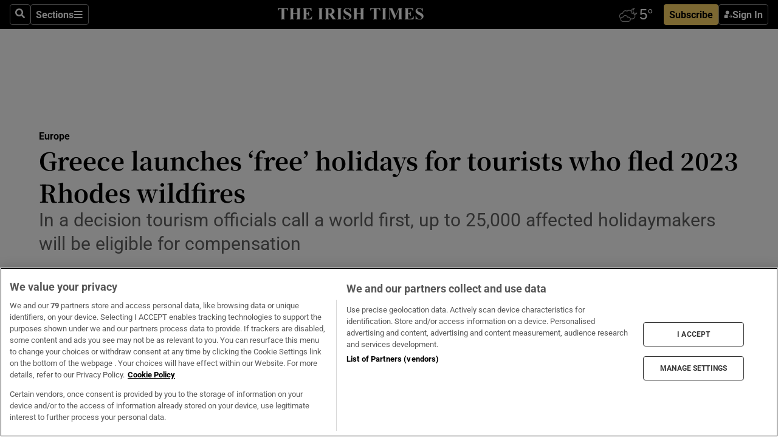

--- FILE ---
content_type: text/html; charset=utf-8
request_url: https://www.irishtimes.com/world/europe/2024/04/11/greece-launches-free-holidays-for-tourists-who-fled-2023-rhodes-wildfires/
body_size: 58087
content:
<!DOCTYPE html><html lang="en"><head><script data-integration="inlineScripts">
    (function() {
      var _sf_async_config = window._sf_async_config = (window._sf_async_config || {});
      _sf_async_config.uid = 31036;
      _sf_async_config.domain = "irishtimes.com";
      _sf_async_config.useCanonical = true;
      _sf_async_config.useCanonicalDomain = true;
      _sf_async_config.sections = "world,world/europe";
      
      _sf_async_config.flickerControl = false;
      var _cbq = window._cbq = (window._cbq || []);
      const OT = document.cookie.split('; ').find(row => row.startsWith('blaize_jwt'));
      if (OT)
      {
        _cbq.push(['_acct', 'paid']);
      } else {
        _cbq.push(['_acct', 'anon']);
      }
    })();
  ;
    var _comscore = _comscore || []; _comscore.push({ c1: "2", c2: "8946263" });
  ;gtmParamsString='';if(new RegExp("^https://irishtimes.arcpublishing.com", "i").test(window.location)){gtmParamsString='&gtm_auth=om4Ly4wwqa_7E-fLbBv46g&gtm_preview=env-6&gtm_cookies_win=x'};(function(w,d,s,l,i){w[l]=w[l]||[];w[l].push({'gtm.start':new Date().getTime(),event:'gtm.js'});var f=d.getElementsByTagName(s)[0],j=d.createElement(s),dl=l!='dataLayer'?'&l='+l:'';j.async=true;j.src='https://www.googletagmanager.com/gtm.js?id='+i+dl+gtmParamsString;f.parentNode.insertBefore(j,f);})(window,document,'script','dataLayer','GTM-NRHQKJ4');;window.isIE = !!window.MSInputMethodContext && !!document.documentMode;</script><script type="text/plain" class="optanon-category-C0002" async="" data-integration="chartbeat" src="https://static.chartbeat.com/js/chartbeat.js"></script><script>!function(n,e,i){if(!n){n=n||{},window.permutive=n,n.q=[],n.config=i||{},n.config.apiKey=e,n.config.environment=n.config.environment||"production";for(var o=["addon","identify","track","trigger","query","segment","segments","ready","on","once","user","consent"],r=0;r<o.length;r++){var t=o[r];n[t]=function(e){return function(){var i=Array.prototype.slice.call(arguments,0);n.q.push({functionName:e,arguments:i})}}(t)}}}(window.permutive, "4888a725-f640-4782-bd70-a3dd37877c2f", { "consentRequired": true });
    window.googletag=window.googletag||{},window.googletag.cmd=window.googletag.cmd||[],window.googletag.cmd.push(function(){if(0===window.googletag.pubads().getTargeting("permutive").length){var g=window.localStorage.getItem("_pdfps");window.googletag.pubads().setTargeting("permutive",g?JSON.parse(g):[])}});</script><script async="" src="https://fce2b75e-f11a-48ad-a60f-7e004eb1d340.edge.permutive.app/fce2b75e-f11a-48ad-a60f-7e004eb1d340-web.js"></script><script type="text/plain" class="optanon-category-C0002-C0004">window.addEventListener('OneTrustGroupsUpdated', function() {
    if (document.cookie.indexOf("OptanonAlertBoxClosed=") >=0 && OptanonActiveGroups.match(/(?=.*,C0002,)(?=.*,C0004,).*/)) {
      const OTConsentToken = document.cookie
        .split('; ')
        .find(row => row.startsWith('OptanonConsent='))
        .split('&')
        .find(row => row.startsWith('consentId'))
        .split('=')[1];
      permutive.consent({ "opt_in": true, "token": OTConsentToken });
    } else{
      permutive.consent({ "opt_in": false });
    }
  });</script><meta name="viewport" content="width=device-width, initial-scale=1"/><link rel="icon" type="image/x-icon" href="/pf/resources/favicon.ico?d=203&amp;mxId=00000000"/><title>Greece launches ‘free’ holidays for tourists who fled 2023 Rhodes wildfires – The Irish Times</title><meta name="description" content="In a decision tourism officials call a world first, up to 25,000 affected holidaymakers will be eligible for compensation"/><meta name="twitter:description" content="In a decision tourism officials call a world first, up to 25,000 affected holidaymakers will be eligible for compensation"/><meta property="og:description" content="In a decision tourism officials call a world first, up to 25,000 affected holidaymakers will be eligible for compensation"/><meta name="keywords" content="greece"/><meta property="og:title" content="Greece launches ‘free’ holidays for tourists who fled 2023 Rhodes wildfires"/><meta name="twitter:title" content="Greece launches ‘free’ holidays for tourists who fled 2023 Rhodes wildfires"/><meta property="og:image" content="https://www.irishtimes.com/resizer/v2/7HIOMCJOMTHZIUCU3BG7LBTAJU.jpg?smart=true&amp;auth=c0c653fe41cf5a8515749dbef8b1b1851db18396f1cd8be3a1baf916140c84bd&amp;width=1200&amp;height=630"/><meta property="og:image:alt" content="Tourists ride on a ferry to Corfu island as the smoke billows from the fire over the island, on July 25, 2023. Photograph: Getty Images"/><meta name="twitter:image" content="https://www.irishtimes.com/resizer/v2/7HIOMCJOMTHZIUCU3BG7LBTAJU.jpg?smart=true&amp;auth=c0c653fe41cf5a8515749dbef8b1b1851db18396f1cd8be3a1baf916140c84bd&amp;width=1200&amp;height=630"/><meta name="twitter:image:alt" content="Tourists ride on a ferry to Corfu island as the smoke billows from the fire over the island, on July 25, 2023. Photograph: Getty Images"/><meta property="og:type" content="article"/><meta name="robots" content="noarchive"/><meta property="og:site_name" content="The Irish Times"/><meta property="og:url" content="https://www.irishtimes.com/world/europe/2024/04/11/greece-launches-free-holidays-for-tourists-who-fled-2023-rhodes-wildfires/"/><meta name="twitter:site" content="@IrishTimes"/><meta name="twitter:card" content="summary_large_image"/><link rel="canonical" href="https://www.irishtimes.com/world/europe/2024/04/11/greece-launches-free-holidays-for-tourists-who-fled-2023-rhodes-wildfires/"/><link rel="alternate" hrefLang="en-IE" href="https://www.irishtimes.com/world/europe/2024/04/11/greece-launches-free-holidays-for-tourists-who-fled-2023-rhodes-wildfires/"/><link id="fusion-template-styles" rel="stylesheet" type="text/css" href="/pf/dist/components/combinations/default.css?d=203&amp;mxId=00000000"/><link id="fusion-siteStyles-styles" rel="stylesheet" type="text/css" href="/pf/dist/css/irishtimes.css?d=203&amp;mxId=00000000"/><style data-styled="" data-styled-version="5.3.11">.dNRVvG{c-expanded-menu;visibility:hidden;position:absolute;left:0px;top:0;}/*!sc*/
data-styled.g2[id="styled__StyledExpandedMenu-sc-1amt4zz-1"]{content:"dNRVvG,"}/*!sc*/
.hTjUEA .arcad > [id^='google_ads_iframe']:not(:empty){max-width:100%;}/*!sc*/
.hTjUEA .arcad > [id^='google_ads_iframe']:not(:empty)::before{content:'ADVERTISEMENT';display:-webkit-box;display:-webkit-flex;display:-ms-flexbox;display:flex;font-family:star-font,'Roboto',sans-serif;}/*!sc*/
.hTjUEA .arcad > [id^='google_ads_iframe']:empty[style]{width:0 !important;height:0 !important;}/*!sc*/
.bSFpgq .arcad > [id^='google_ads_iframe']:not(:empty){max-width:100%;}/*!sc*/
.bSFpgq .arcad > [id^='google_ads_iframe']:not(:empty)::before{content:'ADVERTISEMENT';display:-webkit-box;display:-webkit-flex;display:-ms-flexbox;display:flex;font-family:star-font,'Roboto',sans-serif;display:none;}/*!sc*/
.bSFpgq .arcad > [id^='google_ads_iframe']:empty[style]{width:0 !important;height:0 !important;}/*!sc*/
data-styled.g5[id="default__StyledAdUnit-sc-1moicrg-0"]{content:"hTjUEA,bSFpgq,"}/*!sc*/
</style><script type="application/javascript" id="polyfill-script">if(!Array.prototype.includes||!(window.Object && window.Object.assign)||!window.Promise||!window.Symbol||!window.fetch){document.write('<script type="application/javascript" src="/pf/dist/engine/polyfill.js?d=203&mxId=00000000" defer=""><\/script>')}</script><script id="fusion-engine-react-script" type="application/javascript" src="/pf/dist/engine/react.js?d=203&amp;mxId=00000000" defer=""></script><script id="fusion-engine-combinations-script" type="application/javascript" src="/pf/dist/components/combinations/default.js?d=203&amp;mxId=00000000" defer=""></script><script type="text/plain" class="optanon-category-C0004" async="" data-integration="nativo-ad" src="https://s.ntv.io/serve/load.js"></script><script type="text/plain" class="optanon-category-C0002" async="" data-integration="comscore" src="https://sb.scorecardresearch.com/beacon.js"></script><script id="xtreme-push" type="text/javascript">
      (function(p,u,s,h,e,r,l,i,b) {p['XtremePushObject']=s;p[s]=function(){
        (p[s].q=p[s].q||[]).push(arguments)};i=u.createElement('script');i.async=1;
        i.src=h;b=u.getElementsByTagName('script')[0];b.parentNode.insertBefore(i,b);
      })(window,document,'xtremepush','https://prod.webpu.sh/tEEXuB8vRMsRMzIydjRZIQjnQzT-EXwR/sdk.js');
      xtremepush('ready', function () {
        if (window.safari !== undefined) {
          const permission = xtremepush('push', 'permission');
          const views = JSON.parse(localStorage.getItem('xtremepush.data'))?.page_views;
          const sendPush = views % 55 === 0 || views === 1;
          if ((permission === 'default' || !permission) && (permission !== 'unavailable' && permission !== 'denied' ) && sendPush) {
            xtremepush('event', 'User Gesture');
          }
        } else {
          xtremepush('push', 'auto_prompt', true);
        }
      });
      </script><script type="application/ld+json">{
  "@context": "http://schema.org/",
  "@graph": [
    {
      "@id": "https://www.irishtimes.com/#website",
      "@type": "WebSite",
      "description": "Trusted journalism since 1859",
      "inLanguage": "en-IE",
      "name": "The Irish Times",
      "potentialAction": [
        {
          "@type": "SearchAction",
          "target": {
            "@type": "EntryPoint",
            "urlTemplate": "https://www.irishtimes.com/search/?query={search_term_string}"
          },
          "query-input": "required name=search_term_string"
        }
      ],
      "publisher": {
        "@id": "https://www.irishtimes.com/#organization"
      },
      "url": "https://www.irishtimes.com/"
    },
    {
      "@id": "https://www.irishtimes.com/#organization",
      "@type": "Organization",
      "address": {
        "@type": "PostalAddress",
        "postOfficeBoxNumber": "PO Box 74",
        "streetAddress": "24-28 Tara Street",
        "addressLocality": "Dublin 2",
        "addressRegion": "County Dublin",
        "addressCountry": "IE",
        "postalCode": "D02 CX89"
      },
      "contactPoint": [
        {
          "@type": "ContactPoint",
          "contactType": "Customer Support",
          "email": "services@irishtimes.com",
          "telephone": "+353 1 9203901"
        },
        {
          "@type": "ContactPoint",
          "contactType": "Sales",
          "email": "mediasolutions@irishtimes.com",
          "telephone": "+353 1 5320978"
        },
        {
          "@type": "ContactPoint",
          "contactType": "News Desk",
          "email": "newsdesk@irishtimes.com",
          "telephone": ""
        }
      ],
      "image": {
        "@id": "https://www.irishtimes.com/#/schema/logo/image/"
      },
      "logo": {
        "@type": "ImageObject",
        "@id": "https://www.irishtimes.com/#/schema/logo/image/",
        "url": "https://www.irishtimes.com/resizer/v2/U2PAOOOEIVHTJEP6IX3N5QHLYM.png?smart=true&auth=8ed926a16ed518a8a7d3811053a580479dcf90f84d2adaaa3a5ebeb4bb68695f&width=1024",
        "width": 1024,
        "height": 547,
        "caption": "The Irish Times"
      },
      "name": "The Irish Times",
      "sameAs": [
        "https://www.facebook.com/irishtimes/",
        "http://www.linkedin.com/company/the-irish-times",
        "https://www.youtube.com/user/IrishTimes",
        "https://x.com/IrishTimes"
      ],
      "url": "https://www.irishtimes.com"
    }
  ]
}</script><script type="application/ld+json">{
  "@context": "https://schema.org",
  "@type": "NewsArticle",
  "url": "https://www.irishtimes.com/world/europe/2024/04/11/greece-launches-free-holidays-for-tourists-who-fled-2023-rhodes-wildfires/",
  "publisher": {
    "@type": "Organization",
    "name": "The Irish Times",
    "url": "https://www.irishtimes.com",
    "logo": {
      "@type": "ImageObject",
      "url": "",
      "width": 600,
      "height": 60
    }
  },
  "author": [],
  "mainEntityOfPage": {
    "@type": "WebPage",
    "@id": "https://schema.org/WebPage",
    "url": "https://www.irishtimes.com/world/europe/2024/04/11/greece-launches-free-holidays-for-tourists-who-fled-2023-rhodes-wildfires/"
  },
  "dateModified": "2024-04-11T05:45:34.359Z",
  "datePublished": "2024-04-11T05:45:34.359Z",
  "headline": "Greece launches ‘free’ holidays for tourists who fled 2023 Rhodes wildfires",
  "description": "In a decision tourism officials call a world first, up to 25,000 affected holidaymakers will be eligible for compensation",
  "articleSection": "Europe",
  "image": [
    "https://www.irishtimes.com/resizer/v2/7HIOMCJOMTHZIUCU3BG7LBTAJU.jpg?auth=c0c653fe41cf5a8515749dbef8b1b1851db18396f1cd8be3a1baf916140c84bd&smart=true&width=1600&height=900",
    "https://www.irishtimes.com/resizer/v2/7HIOMCJOMTHZIUCU3BG7LBTAJU.jpg?auth=c0c653fe41cf5a8515749dbef8b1b1851db18396f1cd8be3a1baf916140c84bd&smart=true&width=1600&height=1200",
    "https://www.irishtimes.com/resizer/v2/7HIOMCJOMTHZIUCU3BG7LBTAJU.jpg?auth=c0c653fe41cf5a8515749dbef8b1b1851db18396f1cd8be3a1baf916140c84bd&smart=true&width=1600&height=1600"
  ],
  "inLanguage": "",
  "isAccessibleForFree": "False",
  "hasPart": {
    "@type": "WebPageElement",
    "isAccessibleForFree": "False",
    "cssSelector": ".paywall"
  }
}</script><link rel="preload" href="/pf/resources/fonts/noto-serif-jp/noto-serif-jp-regular.woff2?d=203&amp;mxId=00000000" as="font" type="font/woff2" crossorigin="anonymous"/><link rel="preload" href="/pf/resources/fonts/noto-serif-jp/noto-serif-jp-700.woff2?d=203&amp;mxId=00000000" as="font" type="font/woff2" crossorigin="anonymous"/><link rel="preload" href="/pf/resources/fonts/roboto/roboto-regular.woff2?d=203&amp;mxId=00000000" as="font" type="font/woff2" crossorigin="anonymous"/><link rel="preload" href="/pf/resources/fonts/roboto/roboto-700.woff2?d=203&amp;mxId=00000000" as="font" type="font/woff2" crossorigin="anonymous"/><script data-integration="inlineScripts">
    function PoWaReady() {
      // 0. DEFAULTS
      window.PoWaSettings = window.PoWaSettings || [];
      window.PoWaSettings.advertising = window.PoWaSettings.advertising || [];
      // 1. CookieBanner ONLOAD
      window.addEventListener("powaRender", function() {
        window.PoWaSettings.advertising.adBar = {skipOffset: 6};
        if (typeof OptanonActiveGroups==="string" && OptanonActiveGroups.match(/(?=.*,C0002,).*/)) {
            // 2. Cookies Granted
            window.PoWaSettings.advertising.gdprConsentGranted = true;
        } else {
            // 3. Set Default value
            window.PoWaSettings.advertising.gdprConsentGranted = window.PoWaSettings.advertising.gdprConsentGranted || false;
        }
      });
      // 4. CookieBanner ONCLICK
      window.addEventListener("OneTrustGroupsUpdated", function() {
          // 1. Set Default value
          window.PoWaSettings.advertising.gdprConsentGranted = !!OptanonActiveGroups.match(/(?=.,C0002,)./);
      });
      // 5. DataLayer event
      window.dataLayer = window.dataLayer || [];
      dataLayer.push({
        "has_PoWaSettings_load": true,
        "event": "donewith_PoWaSettings"
      });
    }

    var i = 0;
    function checkIsPoWaReady() {
      i = i + 1;
      if (typeof window.PoWaSettings==="object" && typeof OptanonActiveGroups==="string") {
          //stop the polling
          PoWaReady();
          clearInterval(pollforPoWaReady);
      } else if (i > 500) {
          //give up after 5 sec
          clearInterval(pollforPoWaReady);
      }
    }
    // Start polling
    var pollforPoWaReady = setInterval(checkIsPoWaReady, 10);
  ;
    const playFullScreen = (e) => {
      if (!!e.element.dataset.mobilefullscreen) {
        const windowWidth = document.querySelector('#fusion-app').offsetWidth || window.innerWidth;
        const mobileWidth = 733;
        if (windowWidth < mobileWidth) {
          if (!e.powa.isFullscreen()) {
            if (document.fullscreenEnabled) {
              // Set the PoWa element itself to fullscreen not the player, this overcomes an
              // issue with Android and fullscreen video rotation closing the video when the
              // device is rotated and the video is in fullscreen mode
              e.element.requestFullscreen();
              return;
            }

            e.powa.fullscreen();
          }
        }
      }
    }

    const mobilePoWaFullscreen = (event) => {
      const player = event.detail.powa;

      player.on('firstFrame', (e) => {
        playFullScreen(e);
      });

      player.on('play', (e) => {
        // Delay calling our function 100ms to not have a race condition with the
        // firstFrame event
        setTimeout(() => {
          playFullScreen(e);
        }, 100);
      });
    };

    window.addEventListener('powaReady', mobilePoWaFullscreen);
  ;
  window.addEventListener('DOMContentLoaded', (event) => {
    queryly.init("954cd8bb239245f9", document.querySelectorAll("#fusion-app"));
  });
</script><script defer="" data-integration="queryly" src="https://www.queryly.com/js/queryly.v4.min.js"></script><script src="https://cdn.cookielaw.org/consent/tcf.stub.js" type="text/javascript"></script><script src="https://static.illuma-tech.com/js/async_gam_ipt.js" async=""></script></head><body class="custom-it"><noscript data-integration="comscore"><img alt="comscore" src="https://sb.scorecardresearch.com/p?c1=2&amp;c2=8946263&amp;cv=2.0&amp;cj=1"/></noscript><noscript><iframe src="https://www.googletagmanager.com/ns.html?id=GTM-NRHQKJ4" height="0" width="0" style="display:none;visibility:hidden"></iframe></noscript><div id="fusion-app"><div class="b-it-right-rail-advanced"><header class="c-stack b-it-right-rail-advanced__navigation page-header" data-style-direction="vertical" data-style-justification="start" data-style-alignment="unset" data-style-inline="false" data-style-wrap="nowrap"><nav id="main-nav" class="b-it-header-nav-chain " aria-label="Sections Menu" data-owner="it"><div class="b-it-header-nav-chain__top-layout"><div class="b-it-header-nav-chain__nav-left"><div class="nav-components--mobile" data-testid="nav-chain-nav-components-mobile-left"><button data-testid="nav-chain-nav-section-button" aria-label="Sections" class="c-button c-button--small c-button--secondary-reverse" type="button"><svg class="c-icon" width="48" height="48" xmlns="http://www.w3.org/2000/svg" viewBox="0 0 512 512" fill="currentColor" aria-hidden="true" focusable="false"><path d="M25 96C25 78.33 39.33 64 57 64H441C458.7 64 473 78.33 473 96C473 113.7 458.7 128 441 128H57C39.33 128 25 113.7 25 96ZM25 256C25 238.3 39.33 224 57 224H441C458.7 224 473 238.3 473 256C473 273.7 458.7 288 441 288H57C39.33 288 25 273.7 25 256ZM441 448H57C39.33 448 25 433.7 25 416C25 398.3 39.33 384 57 384H441C458.7 384 473 398.3 473 416C473 433.7 458.7 448 441 448Z"></path></svg></button></div><div class="nav-components--desktop" data-testid="nav-chain-nav-components-desktop-left"><button aria-label="Search" class="c-button c-button--small c-button--secondary-reverse" type="button"><span><svg class="c-icon" width="48" height="48" xmlns="http://www.w3.org/2000/svg" viewBox="0 0 512 512" fill="currentColor" aria-hidden="true" focusable="false"><path d="M505 442.7L405.3 343c-4.5-4.5-10.6-7-17-7H372c27.6-35.3 44-79.7 44-128C416 93.1 322.9 0 208 0S0 93.1 0 208s93.1 208 208 208c48.3 0 92.7-16.4 128-44v16.3c0 6.4 2.5 12.5 7 17l99.7 99.7c9.4 9.4 24.6 9.4 33.9 0l28.3-28.3c9.4-9.4 9.4-24.6.1-34zM208 336c-70.7 0-128-57.2-128-128 0-70.7 57.2-128 128-128 70.7 0 128 57.2 128 128 0 70.7-57.2 128-128 128z"></path></svg></span></button><button data-testid="nav-chain-nav-section-button" aria-label="Sections" class="c-button c-button--small c-button--secondary-reverse" type="button"><span>Sections</span><svg class="c-icon" width="48" height="48" xmlns="http://www.w3.org/2000/svg" viewBox="0 0 512 512" fill="currentColor" aria-hidden="true" focusable="false"><path d="M25 96C25 78.33 39.33 64 57 64H441C458.7 64 473 78.33 473 96C473 113.7 458.7 128 441 128H57C39.33 128 25 113.7 25 96ZM25 256C25 238.3 39.33 224 57 224H441C458.7 224 473 238.3 473 256C473 273.7 458.7 288 441 288H57C39.33 288 25 273.7 25 256ZM441 448H57C39.33 448 25 433.7 25 416C25 398.3 39.33 384 57 384H441C458.7 384 473 398.3 473 416C473 433.7 458.7 448 441 448Z"></path></svg></button></div></div><a title="The Irish Times" class="c-link b-it-header-nav-chain__logo b-it-header-nav-chain__logo--center nav-logo-hidden svg-logo" href="/" aria-hidden="true" tabindex="-1"><img src="https://static.themebuilder.aws.arc.pub/irishtimes/1647534191733.svg" alt="The Irish Times" data-chromatic="ignore"/></a><div class="b-it-header-nav-chain__nav-right"><div class="nav-components--mobile" data-testid="nav-chain-nav-components-mobile-right"><div class="c-stack b-signin-subscribe-block" data-style-direction="horizontal" data-style-justification="center" data-style-alignment="center" data-style-inline="false" data-style-wrap="nowrap" style="--c-stack-gap:1rem"><a target="_blank" style="display:none" rel="noreferrer" class="c-button c-button--link c-button--small c-button--primary b-signin-subscribe-block__subscribe" href="/subscribe"><span><span style="display:none">Subscribe</span></span></a><button class="c-button c-button--small c-button--secondary-reverse b-signin-subscribe-block__btn--signin" type="button"><span><div class="c-stack" data-style-direction="horizontal" data-style-justification="start" data-style-alignment="center" data-style-inline="false" data-style-wrap="nowrap" style="--c-stack-gap:0.5rem"><svg width="14" height="16" viewBox="0 0 24 24" fill="none" xmlns="http://www.w3.org/2000/svg"><mask id="mask0_757:236487" style="mask-type:alpha" maskUnits="userSpaceOnUse" x="0" y="0" width="24" height="24"><rect width="24" height="24" fill="#C4C4C4"></rect></mask><g mask="url(#mask0_757:236487)"><ellipse cx="9.79117" cy="6.02353" rx="5.02353" ry="5.02353" fill="white"></ellipse><path d="M11.0471 22.35V12.3029H5C2.79086 12.3029 1 14.0938 1 16.3029V20.35C1 21.4546 1.89543 22.35 3 22.35H11.0471Z" fill="white"></path><path fill-rule="evenodd" clip-rule="evenodd" d="M19.3391 22.1044C19.2762 22.1862 19.1937 22.2477 19.0916 22.2886C18.9894 22.3295 18.8833 22.35 18.7733 22.35C18.5533 22.35 18.3647 22.2681 18.2075 22.1044C18.0504 21.9406 17.9718 21.7441 17.9718 21.5148C17.9718 21.4002 17.9954 21.2896 18.0425 21.1832C18.0897 21.0767 18.1447 20.9907 18.2075 20.9252L20.8478 18.174H14.3839C14.1482 18.174 13.9517 18.0921 13.7946 17.9283C13.6374 17.7646 13.5588 17.568 13.5588 17.3388C13.5588 17.1095 13.6374 16.913 13.7946 16.7492C13.9517 16.5854 14.1482 16.5036 14.3839 16.5036H20.8478L18.2075 13.7277C18.1447 13.6622 18.0897 13.5762 18.0425 13.4698C17.9954 13.3633 17.9718 13.2528 17.9718 13.1382C17.9718 12.9089 18.0504 12.7124 18.2075 12.5486C18.3647 12.3848 18.5533 12.3029 18.7733 12.3029C18.8833 12.3029 18.9894 12.3275 19.0916 12.3766C19.1937 12.4258 19.2762 12.4831 19.3391 12.5486L23.3702 16.7492C23.433 16.8147 23.488 16.9007 23.5352 17.0071C23.5823 17.1136 23.6059 17.2241 23.6059 17.3388C23.6059 17.4534 23.5823 17.5598 23.5352 17.6581C23.488 17.7564 23.433 17.8464 23.3702 17.9283L19.3391 22.1044Z" fill="white"></path></g></svg></div></span></button></div></div><div class="nav-components--desktop" data-testid="nav-chain-nav-components-desktop-right"><div id="fusion-static-enter:html-block-f0f1j0n1myTR7B9-0-0-0" style="display:none" data-fusion-component="html-block-f0f1j0n1myTR7B9-0-0-0"></div><div><iframe scrolling="no" id="fw-desktop" data-src="https://lw.foreca.net/v4/en/site/irishtimes/widget/?name=Dublin&id=102964574" style="width: 85px; height: 40px; border:0; margin: 0; display: flex; align-items: center;"></iframe></div><div id="fusion-static-exit:html-block-f0f1j0n1myTR7B9-0-0-0" style="display:none" data-fusion-component="html-block-f0f1j0n1myTR7B9-0-0-0"></div><div class="c-stack b-signin-subscribe-block" data-style-direction="horizontal" data-style-justification="center" data-style-alignment="center" data-style-inline="false" data-style-wrap="nowrap" style="--c-stack-gap:1rem"><a target="_blank" style="display:none" rel="noreferrer" class="c-button c-button--link c-button--small c-button--primary b-signin-subscribe-block__subscribe" href="/subscribe"><span><span style="display:none">Subscribe</span></span></a><button class="c-button c-button--small c-button--secondary-reverse b-signin-subscribe-block__btn--signin" type="button"><span><div class="c-stack" data-style-direction="horizontal" data-style-justification="start" data-style-alignment="center" data-style-inline="false" data-style-wrap="nowrap" style="--c-stack-gap:0.5rem"><svg width="14" height="16" viewBox="0 0 24 24" fill="none" xmlns="http://www.w3.org/2000/svg"><mask id="mask0_757:236487" style="mask-type:alpha" maskUnits="userSpaceOnUse" x="0" y="0" width="24" height="24"><rect width="24" height="24" fill="#C4C4C4"></rect></mask><g mask="url(#mask0_757:236487)"><ellipse cx="9.79117" cy="6.02353" rx="5.02353" ry="5.02353" fill="white"></ellipse><path d="M11.0471 22.35V12.3029H5C2.79086 12.3029 1 14.0938 1 16.3029V20.35C1 21.4546 1.89543 22.35 3 22.35H11.0471Z" fill="white"></path><path fill-rule="evenodd" clip-rule="evenodd" d="M19.3391 22.1044C19.2762 22.1862 19.1937 22.2477 19.0916 22.2886C18.9894 22.3295 18.8833 22.35 18.7733 22.35C18.5533 22.35 18.3647 22.2681 18.2075 22.1044C18.0504 21.9406 17.9718 21.7441 17.9718 21.5148C17.9718 21.4002 17.9954 21.2896 18.0425 21.1832C18.0897 21.0767 18.1447 20.9907 18.2075 20.9252L20.8478 18.174H14.3839C14.1482 18.174 13.9517 18.0921 13.7946 17.9283C13.6374 17.7646 13.5588 17.568 13.5588 17.3388C13.5588 17.1095 13.6374 16.913 13.7946 16.7492C13.9517 16.5854 14.1482 16.5036 14.3839 16.5036H20.8478L18.2075 13.7277C18.1447 13.6622 18.0897 13.5762 18.0425 13.4698C17.9954 13.3633 17.9718 13.2528 17.9718 13.1382C17.9718 12.9089 18.0504 12.7124 18.2075 12.5486C18.3647 12.3848 18.5533 12.3029 18.7733 12.3029C18.8833 12.3029 18.9894 12.3275 19.0916 12.3766C19.1937 12.4258 19.2762 12.4831 19.3391 12.5486L23.3702 16.7492C23.433 16.8147 23.488 16.9007 23.5352 17.0071C23.5823 17.1136 23.6059 17.2241 23.6059 17.3388C23.6059 17.4534 23.5823 17.5598 23.5352 17.6581C23.488 17.7564 23.433 17.8464 23.3702 17.9283L19.3391 22.1044Z" fill="white"></path></g></svg></div></span></button></div></div></div></div><div id="flyout-overlay" data-testid="nav-chain-flyout-overlay" class="c-stack b-it-header-nav-chain__flyout-overlay closed" data-style-direction="vertical" data-style-justification="start" data-style-alignment="unset" data-style-inline="false" data-style-wrap="nowrap"><div><div class="c-stack b-it-header-nav-chain__flyout-nav-wrapper closed" data-style-direction="vertical" data-style-justification="start" data-style-alignment="unset" data-style-inline="false" data-style-wrap="nowrap"><div class="b-it-header-nav-chain__flyout-close-button"><button aria-label="Close" class="c-button c-button--small c-button--secondary-reverse" type="button"><svg class="c-icon" width="24" height="24" xmlns="http://www.w3.org/2000/svg" viewBox="0 0 512 512" fill="currentColor" aria-hidden="true" focusable="false"><path d="M406.6 361.4C419.1 373.9 419.1 394.15 406.6 406.65C400.4 412.9 392.2 416 384 416C375.8 416 367.62 412.875 361.38 406.625L256 301.3L150.63 406.6C144.38 412.9 136.19 416 128 416C119.81 416 111.63 412.9 105.375 406.6C92.875 394.1 92.875 373.85 105.375 361.35L210.775 255.95L105.375 150.6C92.875 138.1 92.875 117.85 105.375 105.35C117.875 92.85 138.125 92.85 150.625 105.35L256 210.8L361.4 105.4C373.9 92.9 394.15 92.9 406.65 105.4C419.15 117.9 419.15 138.15 406.65 150.65L301.25 256.05L406.6 361.4Z"></path></svg></button></div><div class="nav-menu"><div data-testid="nav-chain-nav-components-mobile" class="c-stack nav-components--mobile" data-style-direction="vertical" data-style-justification="start" data-style-alignment="unset" data-style-inline="false" data-style-wrap="nowrap"><div class="b-subscribe-button-block"><div><iframe scrolling="no" id="fw-mobile" data-src="https://lw.foreca.net/v4/en/site/irishtimes/widget/?name=Dublin&id=102964574" style="width: 85px; height: 40px; border:0; margin: 0;"></iframe></div><a target="_blank" class="c-button c-button--link c-button--full-width c-button--medium c-button--primary" href="/subscribe"><span>Subscribe</span></a></div><button aria-label="Search" class="c-button c-button--small c-button--secondary-reverse" type="button"><span><svg class="c-icon" width="48" height="48" xmlns="http://www.w3.org/2000/svg" viewBox="0 0 512 512" fill="currentColor" aria-hidden="true" focusable="false"><path d="M505 442.7L405.3 343c-4.5-4.5-10.6-7-17-7H372c27.6-35.3 44-79.7 44-128C416 93.1 322.9 0 208 0S0 93.1 0 208s93.1 208 208 208c48.3 0 92.7-16.4 128-44v16.3c0 6.4 2.5 12.5 7 17l99.7 99.7c9.4 9.4 24.6 9.4 33.9 0l28.3-28.3c9.4-9.4 9.4-24.6.1-34zM208 336c-70.7 0-128-57.2-128-128 0-70.7 57.2-128 128-128 70.7 0 128 57.2 128 128 0 70.7-57.2 128-128 128z"></path></svg></span></button></div><div data-testid="nav-chain-nav-components-desktop" class="c-stack nav-components--desktop" data-style-direction="vertical" data-style-justification="start" data-style-alignment="unset" data-style-inline="false" data-style-wrap="nowrap"></div></div><ul class="c-stack b-it-header-nav-chain__flyout-nav" data-style-direction="vertical" data-style-justification="start" data-style-alignment="unset" data-style-inline="false" data-style-wrap="nowrap"><li class="section-item" data-testid="nav-chain-section-item"><a class="c-link" href="/" aria-hidden="true" tabindex="-1">Home</a></li><li class="section-item" data-testid="nav-chain-section-item"><a class="c-link" href="/latest/" aria-hidden="true" tabindex="-1">Latest</a></li><li class="section-item" data-testid="nav-chain-section-item"><a class="c-link" href="/subscriber-only/" aria-hidden="true" tabindex="-1">Subscriber Only</a></li><li class="section-item" data-testid="nav-chain-section-item"><div data-testid="nav-chain-section-item-subsection" class="c-stack b-it-header-nav-chain__subsection-anchor subsection-anchor " data-style-direction="horizontal" data-style-justification="start" data-style-alignment="center" data-style-inline="false" data-style-wrap="nowrap"><a class="c-link" href="/crosswords-puzzles/" aria-hidden="true" tabindex="-1">Crosswords &amp; Puzzles</a><button aria-expanded="false" aria-controls="header_sub_section_crosswords-puzzles" aria-label="Show Crosswords &amp; Puzzles sub sections" class="c-button c-button--medium c-button--default submenu-caret" type="button"><span><svg class="c-icon" width="20" height="20" xmlns="http://www.w3.org/2000/svg" viewBox="0 0 512 512" fill="currentColor" aria-hidden="true" focusable="false"><path d="M256 416C247.812 416 239.62 412.875 233.38 406.625L41.38 214.625C28.88 202.125 28.88 181.875 41.38 169.375C53.88 156.875 74.13 156.875 86.63 169.375L256 338.8L425.4 169.4C437.9 156.9 458.15 156.9 470.65 169.4C483.15 181.9 483.15 202.15 470.65 214.65L278.65 406.65C272.4 412.9 264.2 416 256 416Z"></path></svg></span></button></div><div class="b-it-header-nav-chain__subsection-container "><ul class="b-it-header-nav-chain__subsection-menu" id="header_sub_section_crosswords-puzzles"><li class="subsection-item" data-testid="nav-chain-subsection-item"><a class="c-link" href="/crosswords-puzzles/crosaire/" aria-hidden="true" tabindex="-1">Crosaire</a></li><li class="subsection-item" data-testid="nav-chain-subsection-item"><a class="c-link" href="/crosswords-puzzles/simplex/" aria-hidden="true" tabindex="-1">Simplex</a></li><li class="subsection-item" data-testid="nav-chain-subsection-item"><a class="c-link" href="/crosswords-puzzles/sudoku/" aria-hidden="true" tabindex="-1">Sudoku</a></li><li class="subsection-item" data-testid="nav-chain-subsection-item"><a class="c-link" href="/crosswords-puzzles/news-quiz/" aria-hidden="true" tabindex="-1">News Quiz</a></li></ul></div></li><li class="section-item" data-testid="nav-chain-section-item"><div data-testid="nav-chain-section-item-subsection" class="c-stack b-it-header-nav-chain__subsection-anchor subsection-anchor " data-style-direction="horizontal" data-style-justification="start" data-style-alignment="center" data-style-inline="false" data-style-wrap="nowrap"><a class="c-link" href="/ireland/" aria-hidden="true" tabindex="-1">Ireland</a><button aria-expanded="false" aria-controls="header_sub_section_ireland" aria-label="Show Ireland sub sections" class="c-button c-button--medium c-button--default submenu-caret" type="button"><span><svg class="c-icon" width="20" height="20" xmlns="http://www.w3.org/2000/svg" viewBox="0 0 512 512" fill="currentColor" aria-hidden="true" focusable="false"><path d="M256 416C247.812 416 239.62 412.875 233.38 406.625L41.38 214.625C28.88 202.125 28.88 181.875 41.38 169.375C53.88 156.875 74.13 156.875 86.63 169.375L256 338.8L425.4 169.4C437.9 156.9 458.15 156.9 470.65 169.4C483.15 181.9 483.15 202.15 470.65 214.65L278.65 406.65C272.4 412.9 264.2 416 256 416Z"></path></svg></span></button></div><div class="b-it-header-nav-chain__subsection-container "><ul class="b-it-header-nav-chain__subsection-menu" id="header_sub_section_ireland"><li class="subsection-item" data-testid="nav-chain-subsection-item"><a class="c-link" href="/ireland/dublin/" aria-hidden="true" tabindex="-1">Dublin</a></li><li class="subsection-item" data-testid="nav-chain-subsection-item"><a class="c-link" href="/ireland/education/" aria-hidden="true" tabindex="-1">Education</a></li><li class="subsection-item" data-testid="nav-chain-subsection-item"><a class="c-link" href="/ireland/housing-planning/" aria-hidden="true" tabindex="-1">Housing &amp; Planning</a></li><li class="subsection-item" data-testid="nav-chain-subsection-item"><a class="c-link" href="/ireland/social-affairs/" aria-hidden="true" tabindex="-1">Social Affairs</a></li><li class="subsection-item" data-testid="nav-chain-subsection-item"><a class="c-link" href="/ireland/stardust/" aria-hidden="true" tabindex="-1">Stardust</a></li></ul></div></li><li class="section-item" data-testid="nav-chain-section-item"><div data-testid="nav-chain-section-item-subsection" class="c-stack b-it-header-nav-chain__subsection-anchor subsection-anchor " data-style-direction="horizontal" data-style-justification="start" data-style-alignment="center" data-style-inline="false" data-style-wrap="nowrap"><a class="c-link" href="/politics/" aria-hidden="true" tabindex="-1">Politics</a><button aria-expanded="false" aria-controls="header_sub_section_politics" aria-label="Show Politics sub sections" class="c-button c-button--medium c-button--default submenu-caret" type="button"><span><svg class="c-icon" width="20" height="20" xmlns="http://www.w3.org/2000/svg" viewBox="0 0 512 512" fill="currentColor" aria-hidden="true" focusable="false"><path d="M256 416C247.812 416 239.62 412.875 233.38 406.625L41.38 214.625C28.88 202.125 28.88 181.875 41.38 169.375C53.88 156.875 74.13 156.875 86.63 169.375L256 338.8L425.4 169.4C437.9 156.9 458.15 156.9 470.65 169.4C483.15 181.9 483.15 202.15 470.65 214.65L278.65 406.65C272.4 412.9 264.2 416 256 416Z"></path></svg></span></button></div><div class="b-it-header-nav-chain__subsection-container "><ul class="b-it-header-nav-chain__subsection-menu" id="header_sub_section_politics"><li class="subsection-item" data-testid="nav-chain-subsection-item"><a class="c-link" href="/politics/poll/" aria-hidden="true" tabindex="-1">Poll</a></li><li class="subsection-item" data-testid="nav-chain-subsection-item"><a class="c-link" href="/politics/oireachtas/" aria-hidden="true" tabindex="-1">Oireachtas</a></li><li class="subsection-item" data-testid="nav-chain-subsection-item"><a class="c-link" href="/common-ground/" aria-hidden="true" tabindex="-1">Common Ground</a></li><li class="subsection-item" data-testid="nav-chain-subsection-item"><a class="c-link" href="/politics/elections-referendums/" aria-hidden="true" tabindex="-1">Elections &amp; Referendums</a></li></ul></div></li><li class="section-item" data-testid="nav-chain-section-item"><div data-testid="nav-chain-section-item-subsection" class="c-stack b-it-header-nav-chain__subsection-anchor subsection-anchor " data-style-direction="horizontal" data-style-justification="start" data-style-alignment="center" data-style-inline="false" data-style-wrap="nowrap"><a class="c-link" href="/opinion/" aria-hidden="true" tabindex="-1">Opinion</a><button aria-expanded="false" aria-controls="header_sub_section_opinion" aria-label="Show Opinion sub sections" class="c-button c-button--medium c-button--default submenu-caret" type="button"><span><svg class="c-icon" width="20" height="20" xmlns="http://www.w3.org/2000/svg" viewBox="0 0 512 512" fill="currentColor" aria-hidden="true" focusable="false"><path d="M256 416C247.812 416 239.62 412.875 233.38 406.625L41.38 214.625C28.88 202.125 28.88 181.875 41.38 169.375C53.88 156.875 74.13 156.875 86.63 169.375L256 338.8L425.4 169.4C437.9 156.9 458.15 156.9 470.65 169.4C483.15 181.9 483.15 202.15 470.65 214.65L278.65 406.65C272.4 412.9 264.2 416 256 416Z"></path></svg></span></button></div><div class="b-it-header-nav-chain__subsection-container "><ul class="b-it-header-nav-chain__subsection-menu" id="header_sub_section_opinion"><li class="subsection-item" data-testid="nav-chain-subsection-item"><a class="c-link" href="/opinion/editorials/" aria-hidden="true" tabindex="-1">Editorials</a></li><li class="subsection-item" data-testid="nav-chain-subsection-item"><a class="c-link" href="/opinion/an-irish-diary/" aria-hidden="true" tabindex="-1">An Irish Diary</a></li><li class="subsection-item" data-testid="nav-chain-subsection-item"><a class="c-link" href="/opinion/letters/" aria-hidden="true" tabindex="-1">Letters</a></li><li class="subsection-item" data-testid="nav-chain-subsection-item"><a class="c-link" href="/opinion/cartoon/" aria-hidden="true" tabindex="-1">Cartoon</a></li></ul></div></li><li class="section-item" data-testid="nav-chain-section-item"><div data-testid="nav-chain-section-item-subsection" class="c-stack b-it-header-nav-chain__subsection-anchor subsection-anchor " data-style-direction="horizontal" data-style-justification="start" data-style-alignment="center" data-style-inline="false" data-style-wrap="nowrap"><a class="c-link" href="/business/" aria-hidden="true" tabindex="-1">Business</a><button aria-expanded="false" aria-controls="header_sub_section_business" aria-label="Show Business sub sections" class="c-button c-button--medium c-button--default submenu-caret" type="button"><span><svg class="c-icon" width="20" height="20" xmlns="http://www.w3.org/2000/svg" viewBox="0 0 512 512" fill="currentColor" aria-hidden="true" focusable="false"><path d="M256 416C247.812 416 239.62 412.875 233.38 406.625L41.38 214.625C28.88 202.125 28.88 181.875 41.38 169.375C53.88 156.875 74.13 156.875 86.63 169.375L256 338.8L425.4 169.4C437.9 156.9 458.15 156.9 470.65 169.4C483.15 181.9 483.15 202.15 470.65 214.65L278.65 406.65C272.4 412.9 264.2 416 256 416Z"></path></svg></span></button></div><div class="b-it-header-nav-chain__subsection-container "><ul class="b-it-header-nav-chain__subsection-menu" id="header_sub_section_business"><li class="subsection-item" data-testid="nav-chain-subsection-item"><a class="c-link" href="/budget/" aria-hidden="true" tabindex="-1">Budget 2026</a></li><li class="subsection-item" data-testid="nav-chain-subsection-item"><a class="c-link" href="/business/economy/" aria-hidden="true" tabindex="-1">Economy</a></li><li class="subsection-item" data-testid="nav-chain-subsection-item"><a class="c-link" href="/business/farming-food/" aria-hidden="true" tabindex="-1">Farming &amp; Food</a></li><li class="subsection-item" data-testid="nav-chain-subsection-item"><a class="c-link" href="/business/financial-services/" aria-hidden="true" tabindex="-1">Financial Services</a></li><li class="subsection-item" data-testid="nav-chain-subsection-item"><a class="c-link" href="/business/innovation/" aria-hidden="true" tabindex="-1">Innovation</a></li><li class="subsection-item" data-testid="nav-chain-subsection-item"><a class="c-link" href="/business/markets/" aria-hidden="true" tabindex="-1">Markets</a></li><li class="subsection-item" data-testid="nav-chain-subsection-item"><a class="c-link" href="/business/work/" aria-hidden="true" tabindex="-1">Work</a></li><li class="subsection-item" data-testid="nav-chain-subsection-item"><a class="c-link" href="/property/commercial-property/" aria-hidden="true" tabindex="-1">Commercial Property</a></li></ul></div></li><li class="section-item" data-testid="nav-chain-section-item"><div data-testid="nav-chain-section-item-subsection" class="c-stack b-it-header-nav-chain__subsection-anchor subsection-anchor " data-style-direction="horizontal" data-style-justification="start" data-style-alignment="center" data-style-inline="false" data-style-wrap="nowrap"><a class="c-link" href="/world/" aria-hidden="true" tabindex="-1">World</a><button aria-expanded="false" aria-controls="header_sub_section_world" aria-label="Show World sub sections" class="c-button c-button--medium c-button--default submenu-caret" type="button"><span><svg class="c-icon" width="20" height="20" xmlns="http://www.w3.org/2000/svg" viewBox="0 0 512 512" fill="currentColor" aria-hidden="true" focusable="false"><path d="M256 416C247.812 416 239.62 412.875 233.38 406.625L41.38 214.625C28.88 202.125 28.88 181.875 41.38 169.375C53.88 156.875 74.13 156.875 86.63 169.375L256 338.8L425.4 169.4C437.9 156.9 458.15 156.9 470.65 169.4C483.15 181.9 483.15 202.15 470.65 214.65L278.65 406.65C272.4 412.9 264.2 416 256 416Z"></path></svg></span></button></div><div class="b-it-header-nav-chain__subsection-container "><ul class="b-it-header-nav-chain__subsection-menu" id="header_sub_section_world"><li class="subsection-item" data-testid="nav-chain-subsection-item"><a class="c-link" href="/world/europe/" aria-hidden="true" tabindex="-1">Europe</a></li><li class="subsection-item" data-testid="nav-chain-subsection-item"><a class="c-link" href="/world/uk/" aria-hidden="true" tabindex="-1">UK</a></li><li class="subsection-item" data-testid="nav-chain-subsection-item"><a class="c-link" href="/world/us/" aria-hidden="true" tabindex="-1">US</a></li><li class="subsection-item" data-testid="nav-chain-subsection-item"><a class="c-link" href="/world/canada/" aria-hidden="true" tabindex="-1">Canada</a></li><li class="subsection-item" data-testid="nav-chain-subsection-item"><a class="c-link" href="/world/australia/" aria-hidden="true" tabindex="-1">Australia</a></li><li class="subsection-item" data-testid="nav-chain-subsection-item"><a class="c-link" href="/world/africa/" aria-hidden="true" tabindex="-1">Africa</a></li><li class="subsection-item" data-testid="nav-chain-subsection-item"><a class="c-link" href="/world/americas/" aria-hidden="true" tabindex="-1">Americas</a></li><li class="subsection-item" data-testid="nav-chain-subsection-item"><a class="c-link" href="/world/asia-pacific/" aria-hidden="true" tabindex="-1">Asia-Pacific</a></li><li class="subsection-item" data-testid="nav-chain-subsection-item"><a class="c-link" href="/world/middle-east/" aria-hidden="true" tabindex="-1">Middle East</a></li></ul></div></li><li class="section-item" data-testid="nav-chain-section-item"><div data-testid="nav-chain-section-item-subsection" class="c-stack b-it-header-nav-chain__subsection-anchor subsection-anchor " data-style-direction="horizontal" data-style-justification="start" data-style-alignment="center" data-style-inline="false" data-style-wrap="nowrap"><a class="c-link" href="/sport/" aria-hidden="true" tabindex="-1">Sport</a><button aria-expanded="false" aria-controls="header_sub_section_sport" aria-label="Show Sport sub sections" class="c-button c-button--medium c-button--default submenu-caret" type="button"><span><svg class="c-icon" width="20" height="20" xmlns="http://www.w3.org/2000/svg" viewBox="0 0 512 512" fill="currentColor" aria-hidden="true" focusable="false"><path d="M256 416C247.812 416 239.62 412.875 233.38 406.625L41.38 214.625C28.88 202.125 28.88 181.875 41.38 169.375C53.88 156.875 74.13 156.875 86.63 169.375L256 338.8L425.4 169.4C437.9 156.9 458.15 156.9 470.65 169.4C483.15 181.9 483.15 202.15 470.65 214.65L278.65 406.65C272.4 412.9 264.2 416 256 416Z"></path></svg></span></button></div><div class="b-it-header-nav-chain__subsection-container "><ul class="b-it-header-nav-chain__subsection-menu" id="header_sub_section_sport"><li class="subsection-item" data-testid="nav-chain-subsection-item"><a class="c-link" href="/sport/rugby/" aria-hidden="true" tabindex="-1">Rugby</a></li><li class="subsection-item" data-testid="nav-chain-subsection-item"><a class="c-link" href="/sport/gaelic-games/" aria-hidden="true" tabindex="-1">Gaelic Games</a></li><li class="subsection-item" data-testid="nav-chain-subsection-item"><a class="c-link" href="/sport/soccer/" aria-hidden="true" tabindex="-1">Soccer</a></li><li class="subsection-item" data-testid="nav-chain-subsection-item"><a class="c-link" href="/sport/golf/" aria-hidden="true" tabindex="-1">Golf</a></li><li class="subsection-item" data-testid="nav-chain-subsection-item"><a class="c-link" href="/sport/racing/" aria-hidden="true" tabindex="-1">Racing</a></li><li class="subsection-item" data-testid="nav-chain-subsection-item"><a class="c-link" href="/sport/athletics/" aria-hidden="true" tabindex="-1">Athletics</a></li><li class="subsection-item" data-testid="nav-chain-subsection-item"><a class="c-link" href="/sport/boxing/" aria-hidden="true" tabindex="-1">Boxing</a></li><li class="subsection-item" data-testid="nav-chain-subsection-item"><a class="c-link" href="/sport/cycling/" aria-hidden="true" tabindex="-1">Cycling</a></li><li class="subsection-item" data-testid="nav-chain-subsection-item"><a class="c-link" href="/sport/hockey/" aria-hidden="true" tabindex="-1">Hockey</a></li><li class="subsection-item" data-testid="nav-chain-subsection-item"><a class="c-link" href="/sport/tennis/" aria-hidden="true" tabindex="-1">Tennis</a></li></ul></div></li><li class="section-item" data-testid="nav-chain-section-item"><div data-testid="nav-chain-section-item-subsection" class="c-stack b-it-header-nav-chain__subsection-anchor subsection-anchor " data-style-direction="horizontal" data-style-justification="start" data-style-alignment="center" data-style-inline="false" data-style-wrap="nowrap"><a class="c-link" href="/your-money/" aria-hidden="true" tabindex="-1">Your Money</a><button aria-expanded="false" aria-controls="header_sub_section_your-money" aria-label="Show Your Money sub sections" class="c-button c-button--medium c-button--default submenu-caret" type="button"><span><svg class="c-icon" width="20" height="20" xmlns="http://www.w3.org/2000/svg" viewBox="0 0 512 512" fill="currentColor" aria-hidden="true" focusable="false"><path d="M256 416C247.812 416 239.62 412.875 233.38 406.625L41.38 214.625C28.88 202.125 28.88 181.875 41.38 169.375C53.88 156.875 74.13 156.875 86.63 169.375L256 338.8L425.4 169.4C437.9 156.9 458.15 156.9 470.65 169.4C483.15 181.9 483.15 202.15 470.65 214.65L278.65 406.65C272.4 412.9 264.2 416 256 416Z"></path></svg></span></button></div><div class="b-it-header-nav-chain__subsection-container "><ul class="b-it-header-nav-chain__subsection-menu" id="header_sub_section_your-money"><li class="subsection-item" data-testid="nav-chain-subsection-item"><a class="c-link" href="/tags/pricewatch/" aria-hidden="true" tabindex="-1">Pricewatch</a></li></ul></div></li><li class="section-item" data-testid="nav-chain-section-item"><div data-testid="nav-chain-section-item-subsection" class="c-stack b-it-header-nav-chain__subsection-anchor subsection-anchor " data-style-direction="horizontal" data-style-justification="start" data-style-alignment="center" data-style-inline="false" data-style-wrap="nowrap"><a class="c-link" href="/crime-law/" aria-hidden="true" tabindex="-1">Crime &amp; Law</a><button aria-expanded="false" aria-controls="header_sub_section_crime-law" aria-label="Show Crime &amp; Law sub sections" class="c-button c-button--medium c-button--default submenu-caret" type="button"><span><svg class="c-icon" width="20" height="20" xmlns="http://www.w3.org/2000/svg" viewBox="0 0 512 512" fill="currentColor" aria-hidden="true" focusable="false"><path d="M256 416C247.812 416 239.62 412.875 233.38 406.625L41.38 214.625C28.88 202.125 28.88 181.875 41.38 169.375C53.88 156.875 74.13 156.875 86.63 169.375L256 338.8L425.4 169.4C437.9 156.9 458.15 156.9 470.65 169.4C483.15 181.9 483.15 202.15 470.65 214.65L278.65 406.65C272.4 412.9 264.2 416 256 416Z"></path></svg></span></button></div><div class="b-it-header-nav-chain__subsection-container "><ul class="b-it-header-nav-chain__subsection-menu" id="header_sub_section_crime-law"><li class="subsection-item" data-testid="nav-chain-subsection-item"><a class="c-link" href="/crime-law/courts/" aria-hidden="true" tabindex="-1">Courts</a></li></ul></div></li><li class="section-item" data-testid="nav-chain-section-item"><div data-testid="nav-chain-section-item-subsection" class="c-stack b-it-header-nav-chain__subsection-anchor subsection-anchor " data-style-direction="horizontal" data-style-justification="start" data-style-alignment="center" data-style-inline="false" data-style-wrap="nowrap"><a class="c-link" href="/property/" aria-hidden="true" tabindex="-1">Property</a><button aria-expanded="false" aria-controls="header_sub_section_property" aria-label="Show Property sub sections" class="c-button c-button--medium c-button--default submenu-caret" type="button"><span><svg class="c-icon" width="20" height="20" xmlns="http://www.w3.org/2000/svg" viewBox="0 0 512 512" fill="currentColor" aria-hidden="true" focusable="false"><path d="M256 416C247.812 416 239.62 412.875 233.38 406.625L41.38 214.625C28.88 202.125 28.88 181.875 41.38 169.375C53.88 156.875 74.13 156.875 86.63 169.375L256 338.8L425.4 169.4C437.9 156.9 458.15 156.9 470.65 169.4C483.15 181.9 483.15 202.15 470.65 214.65L278.65 406.65C272.4 412.9 264.2 416 256 416Z"></path></svg></span></button></div><div class="b-it-header-nav-chain__subsection-container "><ul class="b-it-header-nav-chain__subsection-menu" id="header_sub_section_property"><li class="subsection-item" data-testid="nav-chain-subsection-item"><a class="c-link" href="/property/residential/" aria-hidden="true" tabindex="-1">Residential</a></li><li class="subsection-item" data-testid="nav-chain-subsection-item"><a class="c-link" href="/property/commercial-property/" aria-hidden="true" tabindex="-1">Commercial Property</a></li><li class="subsection-item" data-testid="nav-chain-subsection-item"><a class="c-link" href="/property/interiors/" aria-hidden="true" tabindex="-1">Interiors</a></li></ul></div></li><li class="section-item" data-testid="nav-chain-section-item"><div data-testid="nav-chain-section-item-subsection" class="c-stack b-it-header-nav-chain__subsection-anchor subsection-anchor " data-style-direction="horizontal" data-style-justification="start" data-style-alignment="center" data-style-inline="false" data-style-wrap="nowrap"><a class="c-link" href="/food/" aria-hidden="true" tabindex="-1">Food</a><button aria-expanded="false" aria-controls="header_sub_section_food" aria-label="Show Food sub sections" class="c-button c-button--medium c-button--default submenu-caret" type="button"><span><svg class="c-icon" width="20" height="20" xmlns="http://www.w3.org/2000/svg" viewBox="0 0 512 512" fill="currentColor" aria-hidden="true" focusable="false"><path d="M256 416C247.812 416 239.62 412.875 233.38 406.625L41.38 214.625C28.88 202.125 28.88 181.875 41.38 169.375C53.88 156.875 74.13 156.875 86.63 169.375L256 338.8L425.4 169.4C437.9 156.9 458.15 156.9 470.65 169.4C483.15 181.9 483.15 202.15 470.65 214.65L278.65 406.65C272.4 412.9 264.2 416 256 416Z"></path></svg></span></button></div><div class="b-it-header-nav-chain__subsection-container "><ul class="b-it-header-nav-chain__subsection-menu" id="header_sub_section_food"><li class="subsection-item" data-testid="nav-chain-subsection-item"><a class="c-link" href="/food/drink/" aria-hidden="true" tabindex="-1">Drink</a></li><li class="subsection-item" data-testid="nav-chain-subsection-item"><a class="c-link" href="/food/recipes/" aria-hidden="true" tabindex="-1">Recipes</a></li><li class="subsection-item" data-testid="nav-chain-subsection-item"><a class="c-link" href="/food/restaurants/" aria-hidden="true" tabindex="-1">Restaurants</a></li></ul></div></li><li class="section-item" data-testid="nav-chain-section-item"><div data-testid="nav-chain-section-item-subsection" class="c-stack b-it-header-nav-chain__subsection-anchor subsection-anchor " data-style-direction="horizontal" data-style-justification="start" data-style-alignment="center" data-style-inline="false" data-style-wrap="nowrap"><a class="c-link" href="/health/" aria-hidden="true" tabindex="-1">Health</a><button aria-expanded="false" aria-controls="header_sub_section_health" aria-label="Show Health sub sections" class="c-button c-button--medium c-button--default submenu-caret" type="button"><span><svg class="c-icon" width="20" height="20" xmlns="http://www.w3.org/2000/svg" viewBox="0 0 512 512" fill="currentColor" aria-hidden="true" focusable="false"><path d="M256 416C247.812 416 239.62 412.875 233.38 406.625L41.38 214.625C28.88 202.125 28.88 181.875 41.38 169.375C53.88 156.875 74.13 156.875 86.63 169.375L256 338.8L425.4 169.4C437.9 156.9 458.15 156.9 470.65 169.4C483.15 181.9 483.15 202.15 470.65 214.65L278.65 406.65C272.4 412.9 264.2 416 256 416Z"></path></svg></span></button></div><div class="b-it-header-nav-chain__subsection-container "><ul class="b-it-header-nav-chain__subsection-menu" id="header_sub_section_health"><li class="subsection-item" data-testid="nav-chain-subsection-item"><a class="c-link" href="/health/your-family/" aria-hidden="true" tabindex="-1">Your Family</a></li><li class="subsection-item" data-testid="nav-chain-subsection-item"><a class="c-link" href="/health/your-fitness/" aria-hidden="true" tabindex="-1">Your Fitness</a></li><li class="subsection-item" data-testid="nav-chain-subsection-item"><a class="c-link" href="/health/your-wellness/" aria-hidden="true" tabindex="-1">Your Wellness</a></li><li class="subsection-item" data-testid="nav-chain-subsection-item"><a class="c-link" href="/health/your-fitness/get-running/" aria-hidden="true" tabindex="-1">Get Running</a></li></ul></div></li><li class="section-item" data-testid="nav-chain-section-item"><div data-testid="nav-chain-section-item-subsection" class="c-stack b-it-header-nav-chain__subsection-anchor subsection-anchor " data-style-direction="horizontal" data-style-justification="start" data-style-alignment="center" data-style-inline="false" data-style-wrap="nowrap"><a class="c-link" href="/life-style/" aria-hidden="true" tabindex="-1">Life &amp; Style</a><button aria-expanded="false" aria-controls="header_sub_section_life-style" aria-label="Show Life &amp; Style sub sections" class="c-button c-button--medium c-button--default submenu-caret" type="button"><span><svg class="c-icon" width="20" height="20" xmlns="http://www.w3.org/2000/svg" viewBox="0 0 512 512" fill="currentColor" aria-hidden="true" focusable="false"><path d="M256 416C247.812 416 239.62 412.875 233.38 406.625L41.38 214.625C28.88 202.125 28.88 181.875 41.38 169.375C53.88 156.875 74.13 156.875 86.63 169.375L256 338.8L425.4 169.4C437.9 156.9 458.15 156.9 470.65 169.4C483.15 181.9 483.15 202.15 470.65 214.65L278.65 406.65C272.4 412.9 264.2 416 256 416Z"></path></svg></span></button></div><div class="b-it-header-nav-chain__subsection-container "><ul class="b-it-header-nav-chain__subsection-menu" id="header_sub_section_life-style"><li class="subsection-item" data-testid="nav-chain-subsection-item"><a class="c-link" href="/life-style/fashion/" aria-hidden="true" tabindex="-1">Fashion</a></li><li class="subsection-item" data-testid="nav-chain-subsection-item"><a class="c-link" href="/tags/beauty/" aria-hidden="true" tabindex="-1">Beauty</a></li><li class="subsection-item" data-testid="nav-chain-subsection-item"><a class="c-link" href="/life-style/fine-art-antiques/" aria-hidden="true" tabindex="-1">Fine Art &amp; Antiques</a></li><li class="subsection-item" data-testid="nav-chain-subsection-item"><a class="c-link" href="/life-style/gardening/" aria-hidden="true" tabindex="-1">Gardening</a></li><li class="subsection-item" data-testid="nav-chain-subsection-item"><a class="c-link" href="/life-style/people/" aria-hidden="true" tabindex="-1">People</a></li><li class="subsection-item" data-testid="nav-chain-subsection-item"><a class="c-link" href="/life-style/travel/" aria-hidden="true" tabindex="-1">Travel</a></li></ul></div></li><li class="section-item" data-testid="nav-chain-section-item"><div data-testid="nav-chain-section-item-subsection" class="c-stack b-it-header-nav-chain__subsection-anchor subsection-anchor " data-style-direction="horizontal" data-style-justification="start" data-style-alignment="center" data-style-inline="false" data-style-wrap="nowrap"><a class="c-link" href="/culture/" aria-hidden="true" tabindex="-1">Culture</a><button aria-expanded="false" aria-controls="header_sub_section_culture" aria-label="Show Culture sub sections" class="c-button c-button--medium c-button--default submenu-caret" type="button"><span><svg class="c-icon" width="20" height="20" xmlns="http://www.w3.org/2000/svg" viewBox="0 0 512 512" fill="currentColor" aria-hidden="true" focusable="false"><path d="M256 416C247.812 416 239.62 412.875 233.38 406.625L41.38 214.625C28.88 202.125 28.88 181.875 41.38 169.375C53.88 156.875 74.13 156.875 86.63 169.375L256 338.8L425.4 169.4C437.9 156.9 458.15 156.9 470.65 169.4C483.15 181.9 483.15 202.15 470.65 214.65L278.65 406.65C272.4 412.9 264.2 416 256 416Z"></path></svg></span></button></div><div class="b-it-header-nav-chain__subsection-container "><ul class="b-it-header-nav-chain__subsection-menu" id="header_sub_section_culture"><li class="subsection-item" data-testid="nav-chain-subsection-item"><a class="c-link" href="/culture/art/" aria-hidden="true" tabindex="-1">Art</a></li><li class="subsection-item" data-testid="nav-chain-subsection-item"><a class="c-link" href="/culture/books/" aria-hidden="true" tabindex="-1">Books</a></li><li class="subsection-item" data-testid="nav-chain-subsection-item"><a class="c-link" href="/culture/film/" aria-hidden="true" tabindex="-1">Film</a></li><li class="subsection-item" data-testid="nav-chain-subsection-item"><a class="c-link" href="/culture/music/" aria-hidden="true" tabindex="-1">Music</a></li><li class="subsection-item" data-testid="nav-chain-subsection-item"><a class="c-link" href="/culture/stage/" aria-hidden="true" tabindex="-1">Stage</a></li><li class="subsection-item" data-testid="nav-chain-subsection-item"><a class="c-link" href="/culture/tv-radio/" aria-hidden="true" tabindex="-1">TV &amp; Radio</a></li></ul></div></li><li class="section-item" data-testid="nav-chain-section-item"><div data-testid="nav-chain-section-item-subsection" class="c-stack b-it-header-nav-chain__subsection-anchor subsection-anchor " data-style-direction="horizontal" data-style-justification="start" data-style-alignment="center" data-style-inline="false" data-style-wrap="nowrap"><a class="c-link" href="/environment/" aria-hidden="true" tabindex="-1">Environment</a><button aria-expanded="false" aria-controls="header_sub_section_environment" aria-label="Show Environment sub sections" class="c-button c-button--medium c-button--default submenu-caret" type="button"><span><svg class="c-icon" width="20" height="20" xmlns="http://www.w3.org/2000/svg" viewBox="0 0 512 512" fill="currentColor" aria-hidden="true" focusable="false"><path d="M256 416C247.812 416 239.62 412.875 233.38 406.625L41.38 214.625C28.88 202.125 28.88 181.875 41.38 169.375C53.88 156.875 74.13 156.875 86.63 169.375L256 338.8L425.4 169.4C437.9 156.9 458.15 156.9 470.65 169.4C483.15 181.9 483.15 202.15 470.65 214.65L278.65 406.65C272.4 412.9 264.2 416 256 416Z"></path></svg></span></button></div><div class="b-it-header-nav-chain__subsection-container "><ul class="b-it-header-nav-chain__subsection-menu" id="header_sub_section_environment"><li class="subsection-item" data-testid="nav-chain-subsection-item"><a class="c-link" href="/environment/climate-crisis/" aria-hidden="true" tabindex="-1">Climate Crisis</a></li></ul></div></li><li class="section-item" data-testid="nav-chain-section-item"><div data-testid="nav-chain-section-item-subsection" class="c-stack b-it-header-nav-chain__subsection-anchor subsection-anchor " data-style-direction="horizontal" data-style-justification="start" data-style-alignment="center" data-style-inline="false" data-style-wrap="nowrap"><a class="c-link" href="/technology/" aria-hidden="true" tabindex="-1">Technology</a><button aria-expanded="false" aria-controls="header_sub_section_technology" aria-label="Show Technology sub sections" class="c-button c-button--medium c-button--default submenu-caret" type="button"><span><svg class="c-icon" width="20" height="20" xmlns="http://www.w3.org/2000/svg" viewBox="0 0 512 512" fill="currentColor" aria-hidden="true" focusable="false"><path d="M256 416C247.812 416 239.62 412.875 233.38 406.625L41.38 214.625C28.88 202.125 28.88 181.875 41.38 169.375C53.88 156.875 74.13 156.875 86.63 169.375L256 338.8L425.4 169.4C437.9 156.9 458.15 156.9 470.65 169.4C483.15 181.9 483.15 202.15 470.65 214.65L278.65 406.65C272.4 412.9 264.2 416 256 416Z"></path></svg></span></button></div><div class="b-it-header-nav-chain__subsection-container "><ul class="b-it-header-nav-chain__subsection-menu" id="header_sub_section_technology"><li class="subsection-item" data-testid="nav-chain-subsection-item"><a class="c-link" href="/technology/big-tech/" aria-hidden="true" tabindex="-1">Big Tech</a></li><li class="subsection-item" data-testid="nav-chain-subsection-item"><a class="c-link" href="/technology/consumer-tech/" aria-hidden="true" tabindex="-1">Consumer Tech</a></li><li class="subsection-item" data-testid="nav-chain-subsection-item"><a class="c-link" href="/technology/data-security/" aria-hidden="true" tabindex="-1">Data &amp; Security</a></li><li class="subsection-item" data-testid="nav-chain-subsection-item"><a class="c-link" href="/technology/gaming/" aria-hidden="true" tabindex="-1">Gaming</a></li></ul></div></li><li class="section-item" data-testid="nav-chain-section-item"><div data-testid="nav-chain-section-item-subsection" class="c-stack b-it-header-nav-chain__subsection-anchor subsection-anchor " data-style-direction="horizontal" data-style-justification="start" data-style-alignment="center" data-style-inline="false" data-style-wrap="nowrap"><a class="c-link" href="/science/" aria-hidden="true" tabindex="-1">Science</a><button aria-expanded="false" aria-controls="header_sub_section_science" aria-label="Show Science sub sections" class="c-button c-button--medium c-button--default submenu-caret" type="button"><span><svg class="c-icon" width="20" height="20" xmlns="http://www.w3.org/2000/svg" viewBox="0 0 512 512" fill="currentColor" aria-hidden="true" focusable="false"><path d="M256 416C247.812 416 239.62 412.875 233.38 406.625L41.38 214.625C28.88 202.125 28.88 181.875 41.38 169.375C53.88 156.875 74.13 156.875 86.63 169.375L256 338.8L425.4 169.4C437.9 156.9 458.15 156.9 470.65 169.4C483.15 181.9 483.15 202.15 470.65 214.65L278.65 406.65C272.4 412.9 264.2 416 256 416Z"></path></svg></span></button></div><div class="b-it-header-nav-chain__subsection-container "><ul class="b-it-header-nav-chain__subsection-menu" id="header_sub_section_science"><li class="subsection-item" data-testid="nav-chain-subsection-item"><a class="c-link" href="/science/space/" aria-hidden="true" tabindex="-1">Space</a></li></ul></div></li><li class="section-item" data-testid="nav-chain-section-item"><a class="c-link" href="/media/" aria-hidden="true" tabindex="-1">Media</a></li><li class="section-item" data-testid="nav-chain-section-item"><a class="c-link" href="/abroad/" aria-hidden="true" tabindex="-1">Abroad</a></li><li class="section-item" data-testid="nav-chain-section-item"><a class="c-link" href="/obituaries/" aria-hidden="true" tabindex="-1">Obituaries</a></li><li class="section-item" data-testid="nav-chain-section-item"><a class="c-link" href="/transport/" aria-hidden="true" tabindex="-1">Transport</a></li><li class="section-item" data-testid="nav-chain-section-item"><div data-testid="nav-chain-section-item-subsection" class="c-stack b-it-header-nav-chain__subsection-anchor subsection-anchor " data-style-direction="horizontal" data-style-justification="start" data-style-alignment="center" data-style-inline="false" data-style-wrap="nowrap"><a class="c-link" href="/motors/" aria-hidden="true" tabindex="-1">Motors</a><button aria-expanded="false" aria-controls="header_sub_section_motors" aria-label="Show Motors sub sections" class="c-button c-button--medium c-button--default submenu-caret" type="button"><span><svg class="c-icon" width="20" height="20" xmlns="http://www.w3.org/2000/svg" viewBox="0 0 512 512" fill="currentColor" aria-hidden="true" focusable="false"><path d="M256 416C247.812 416 239.62 412.875 233.38 406.625L41.38 214.625C28.88 202.125 28.88 181.875 41.38 169.375C53.88 156.875 74.13 156.875 86.63 169.375L256 338.8L425.4 169.4C437.9 156.9 458.15 156.9 470.65 169.4C483.15 181.9 483.15 202.15 470.65 214.65L278.65 406.65C272.4 412.9 264.2 416 256 416Z"></path></svg></span></button></div><div class="b-it-header-nav-chain__subsection-container "><ul class="b-it-header-nav-chain__subsection-menu" id="header_sub_section_motors"><li class="subsection-item" data-testid="nav-chain-subsection-item"><a class="c-link" href="/motors/car-reviews/" aria-hidden="true" tabindex="-1">Car Reviews</a></li></ul></div></li><li class="section-item" data-testid="nav-chain-section-item"><a class="c-link" href="/listen/" aria-hidden="true" tabindex="-1">Listen</a></li><li class="section-item" data-testid="nav-chain-section-item"><div data-testid="nav-chain-section-item-subsection" class="c-stack b-it-header-nav-chain__subsection-anchor subsection-anchor " data-style-direction="horizontal" data-style-justification="start" data-style-alignment="center" data-style-inline="false" data-style-wrap="nowrap"><a class="c-link" href="/podcasts/" aria-hidden="true" tabindex="-1">Podcasts</a><button aria-expanded="false" aria-controls="header_sub_section_podcasts" aria-label="Show Podcasts sub sections" class="c-button c-button--medium c-button--default submenu-caret" type="button"><span><svg class="c-icon" width="20" height="20" xmlns="http://www.w3.org/2000/svg" viewBox="0 0 512 512" fill="currentColor" aria-hidden="true" focusable="false"><path d="M256 416C247.812 416 239.62 412.875 233.38 406.625L41.38 214.625C28.88 202.125 28.88 181.875 41.38 169.375C53.88 156.875 74.13 156.875 86.63 169.375L256 338.8L425.4 169.4C437.9 156.9 458.15 156.9 470.65 169.4C483.15 181.9 483.15 202.15 470.65 214.65L278.65 406.65C272.4 412.9 264.2 416 256 416Z"></path></svg></span></button></div><div class="b-it-header-nav-chain__subsection-container "><ul class="b-it-header-nav-chain__subsection-menu" id="header_sub_section_podcasts"><li class="subsection-item" data-testid="nav-chain-subsection-item"><a class="c-link" href="/podcasts/in-the-news/" aria-hidden="true" tabindex="-1">In the News Podcast</a></li><li class="subsection-item" data-testid="nav-chain-subsection-item"><a class="c-link" href="/podcasts/the-womens-podcast/" aria-hidden="true" tabindex="-1">The Women&#x27;s Podcast</a></li><li class="subsection-item" data-testid="nav-chain-subsection-item"><a class="c-link" href="/podcasts/inside-politics/" aria-hidden="true" tabindex="-1">Inside Politics Podcast</a></li><li class="subsection-item" data-testid="nav-chain-subsection-item"><a class="c-link" href="/podcasts/inside-business/" aria-hidden="true" tabindex="-1">Inside Business Podcast</a></li><li class="subsection-item" data-testid="nav-chain-subsection-item"><a class="c-link" href="/podcasts/the-counter-ruck/" aria-hidden="true" tabindex="-1">The Counter Ruck Podcast</a></li><li class="subsection-item" data-testid="nav-chain-subsection-item"><a class="c-link" href="/podcasts/ross-ocarroll-kelly/" aria-hidden="true" tabindex="-1">Ross O&#x27;Carroll-Kelly</a></li><li class="subsection-item" data-testid="nav-chain-subsection-item"><a class="c-link" href="/podcasts/better-with-money/" aria-hidden="true" tabindex="-1">Better with Money Podcast</a></li><li class="subsection-item" data-testid="nav-chain-subsection-item"><a class="c-link" href="/podcasts/conversations-with-parents/" aria-hidden="true" tabindex="-1">Conversations with Parents Podcast</a></li><li class="subsection-item" data-testid="nav-chain-subsection-item"><a class="c-link" href="/podcasts/early-edition/" aria-hidden="true" tabindex="-1">Early Edition Podcast</a></li></ul></div></li><li class="section-item" data-testid="nav-chain-section-item"><a class="c-link" href="/video/" aria-hidden="true" tabindex="-1">Video</a></li><li class="section-item" data-testid="nav-chain-section-item"><a class="c-link" href="/photography/" aria-hidden="true" tabindex="-1">Photography</a></li><li class="section-item" data-testid="nav-chain-section-item"><div data-testid="nav-chain-section-item-subsection" class="c-stack b-it-header-nav-chain__subsection-anchor subsection-anchor " data-style-direction="horizontal" data-style-justification="start" data-style-alignment="center" data-style-inline="false" data-style-wrap="nowrap"><a class="c-link" href="/gaeilge/" aria-hidden="true" tabindex="-1">Gaeilge</a><button aria-expanded="false" aria-controls="header_sub_section_gaeilge" aria-label="Show Gaeilge sub sections" class="c-button c-button--medium c-button--default submenu-caret" type="button"><span><svg class="c-icon" width="20" height="20" xmlns="http://www.w3.org/2000/svg" viewBox="0 0 512 512" fill="currentColor" aria-hidden="true" focusable="false"><path d="M256 416C247.812 416 239.62 412.875 233.38 406.625L41.38 214.625C28.88 202.125 28.88 181.875 41.38 169.375C53.88 156.875 74.13 156.875 86.63 169.375L256 338.8L425.4 169.4C437.9 156.9 458.15 156.9 470.65 169.4C483.15 181.9 483.15 202.15 470.65 214.65L278.65 406.65C272.4 412.9 264.2 416 256 416Z"></path></svg></span></button></div><div class="b-it-header-nav-chain__subsection-container "><ul class="b-it-header-nav-chain__subsection-menu" id="header_sub_section_gaeilge"><li class="subsection-item" data-testid="nav-chain-subsection-item"><a class="c-link" href="/gaeilge/sceal/" aria-hidden="true" tabindex="-1">Scéal</a></li><li class="subsection-item" data-testid="nav-chain-subsection-item"><a class="c-link" href="/gaeilge/tuarascail/" aria-hidden="true" tabindex="-1">Tuarascáil</a></li></ul></div></li><li class="section-item" data-testid="nav-chain-section-item"><div data-testid="nav-chain-section-item-subsection" class="c-stack b-it-header-nav-chain__subsection-anchor subsection-anchor " data-style-direction="horizontal" data-style-justification="start" data-style-alignment="center" data-style-inline="false" data-style-wrap="nowrap"><a class="c-link" href="/history/" aria-hidden="true" tabindex="-1">History</a><button aria-expanded="false" aria-controls="header_sub_section_history" aria-label="Show History sub sections" class="c-button c-button--medium c-button--default submenu-caret" type="button"><span><svg class="c-icon" width="20" height="20" xmlns="http://www.w3.org/2000/svg" viewBox="0 0 512 512" fill="currentColor" aria-hidden="true" focusable="false"><path d="M256 416C247.812 416 239.62 412.875 233.38 406.625L41.38 214.625C28.88 202.125 28.88 181.875 41.38 169.375C53.88 156.875 74.13 156.875 86.63 169.375L256 338.8L425.4 169.4C437.9 156.9 458.15 156.9 470.65 169.4C483.15 181.9 483.15 202.15 470.65 214.65L278.65 406.65C272.4 412.9 264.2 416 256 416Z"></path></svg></span></button></div><div class="b-it-header-nav-chain__subsection-container "><ul class="b-it-header-nav-chain__subsection-menu" id="header_sub_section_history"><li class="subsection-item" data-testid="nav-chain-subsection-item"><a class="c-link" href="/history/century/" aria-hidden="true" tabindex="-1">Century</a></li></ul></div></li><li class="section-item" data-testid="nav-chain-section-item"><a class="c-link" href="/student-hub/" aria-hidden="true" tabindex="-1">Student Hub</a></li><li class="section-item" data-testid="nav-chain-section-item"><a class="c-link" href="/offbeat/" aria-hidden="true" tabindex="-1">Offbeat</a></li><li class="section-item" data-testid="nav-chain-section-item"><a class="c-link" href="https://notices.irishtimes.com/" aria-hidden="true" tabindex="-1" rel="noreferrer" target="_blank">Family Notices<span class="visually-hidden">Opens in new window</span></a></li><li class="section-item" data-testid="nav-chain-section-item"><div data-testid="nav-chain-section-item-subsection" class="c-stack b-it-header-nav-chain__subsection-anchor subsection-anchor " data-style-direction="horizontal" data-style-justification="start" data-style-alignment="center" data-style-inline="false" data-style-wrap="nowrap"><a class="c-link" href="/sponsored/" aria-hidden="true" tabindex="-1">Sponsored</a><button aria-expanded="false" aria-controls="header_sub_section_sponsored" aria-label="Show Sponsored sub sections" class="c-button c-button--medium c-button--default submenu-caret" type="button"><span><svg class="c-icon" width="20" height="20" xmlns="http://www.w3.org/2000/svg" viewBox="0 0 512 512" fill="currentColor" aria-hidden="true" focusable="false"><path d="M256 416C247.812 416 239.62 412.875 233.38 406.625L41.38 214.625C28.88 202.125 28.88 181.875 41.38 169.375C53.88 156.875 74.13 156.875 86.63 169.375L256 338.8L425.4 169.4C437.9 156.9 458.15 156.9 470.65 169.4C483.15 181.9 483.15 202.15 470.65 214.65L278.65 406.65C272.4 412.9 264.2 416 256 416Z"></path></svg></span></button></div><div class="b-it-header-nav-chain__subsection-container "><ul class="b-it-header-nav-chain__subsection-menu" id="header_sub_section_sponsored"><li class="subsection-item" data-testid="nav-chain-subsection-item"><a class="c-link" href="/advertising-feature/" aria-hidden="true" tabindex="-1">Advertising Feature</a></li><li class="subsection-item" data-testid="nav-chain-subsection-item"><a class="c-link" href="/special-reports/" aria-hidden="true" tabindex="-1">Special Reports</a></li></ul></div></li><li class="section-item" data-testid="nav-chain-section-item"><a class="c-link" href="/subscriber-rewards/" aria-hidden="true" tabindex="-1">Subscriber Rewards</a></li><li class="section-item" data-testid="nav-chain-section-item"><a class="c-link" href="/competitions/" aria-hidden="true" tabindex="-1">Competitions</a></li><li class="section-item" data-testid="nav-chain-section-item"><a class="c-link" href="/newsletters/" aria-hidden="true" tabindex="-1">Newsletters</a></li><li class="section-item" data-testid="nav-chain-section-item"><a class="c-link" href="/weather/" aria-hidden="true" tabindex="-1">Weather Forecast</a></li><li class="section-menu--bottom-placeholder"></li></ul></div></div></div></nav><div class="toast-message"></div></header><div id="pw-zpr-modal"></div><section role="main" class="b-it-right-rail-advanced__main" id="main"><div class="c-stack b-it-right-rail-advanced__full-width-1" data-style-direction="vertical" data-style-justification="start" data-style-alignment="unset" data-style-inline="false" data-style-wrap="nowrap"><div id="arcad-feature-f0fcvNGrcvki2qN-ddb68e1230db5" class="default__StyledAdUnit-sc-1moicrg-0 hTjUEA arcad-feature" style="min-height:107px;--mobile-display:none;--tablet-display:block;--desktop-display:block"><div class="arcad-container width_100" style="max-width:970px"><div id="arcad_f0fcvNGrcvki2qN-ddb68e1230db5" class="arcad ad-970x90"></div></div></div><div id="lazy_55193" class="lazy_container"><div class="b-flex-chain"><div class="b-flex-chain__grid-container b-flex-chain__grid-container__12 gap" style="--c-stack-gap:var(--global-spacing-0)"><div class="c-stack grid-item " data-style-direction="vertical" data-style-justification="start" data-style-alignment="unset" data-style-inline="false" data-style-wrap="nowrap"><div class="c-grid b-it-overline-block"><div class="c-stack wrap" data-style-direction="horizontal" data-style-justification="start" data-style-alignment="start" data-style-inline="false" data-style-wrap="nowrap" style="--c-stack-gap:0"><span class="c-stack b-it-overline-block__text" data-style-direction="horizontal" data-style-justification="center" data-style-alignment="center" data-style-inline="false" data-style-wrap="wrap"><a class="c-link false" href="/world/europe/">Europe</a></span></div></div><h1 class="b-it-headline">Greece launches ‘free’ holidays for tourists who fled 2023 Rhodes wildfires</h1></div></div></div></div><h2 class="b-it-subheadline ">In a decision tourism officials call a world first, up to 25,000 affected holidaymakers will be eligible for compensation</h2></div><div class="c-grid b-it-right-rail-advanced__rail-container"><div class="c-stack b-it-right-rail-advanced__main-interior-item " data-style-direction="vertical" data-style-justification="start" data-style-alignment="unset" data-style-inline="false" data-style-wrap="nowrap"><div class="c-stack b-it-right-rail-advanced__main-interior-item-1" data-style-direction="vertical" data-style-justification="start" data-style-alignment="unset" data-style-inline="false" data-style-wrap="nowrap"><div class="c-grid b-it-lead-art__wrapper"><figure class="c-media-item b-it-lead-art"><div class="b-it-lead-art__image-wrapper" style="aspect-ratio:1024 / 683"><img data-chromatic="ignore" alt="Tourists ride on a ferry to Corfu island as the smoke billows from the fire over the island, on July 25, 2023. Photograph: Getty Images" class="c-image b-it-lead-art__btn-full-screen-open" loading="eager" src="https://www.irishtimes.com/resizer/v2/7HIOMCJOMTHZIUCU3BG7LBTAJU.jpg?auth=c0c653fe41cf5a8515749dbef8b1b1851db18396f1cd8be3a1baf916140c84bd&amp;smart=true&amp;width=1024&amp;height=683" srcSet="https://www.irishtimes.com/resizer/v2/7HIOMCJOMTHZIUCU3BG7LBTAJU.jpg?auth=c0c653fe41cf5a8515749dbef8b1b1851db18396f1cd8be3a1baf916140c84bd&amp;smart=true&amp;width=800&amp;height=533 800w, https://www.irishtimes.com/resizer/v2/7HIOMCJOMTHZIUCU3BG7LBTAJU.jpg?auth=c0c653fe41cf5a8515749dbef8b1b1851db18396f1cd8be3a1baf916140c84bd&amp;smart=true&amp;width=1200&amp;height=800 1200w, https://www.irishtimes.com/resizer/v2/7HIOMCJOMTHZIUCU3BG7LBTAJU.jpg?auth=c0c653fe41cf5a8515749dbef8b1b1851db18396f1cd8be3a1baf916140c84bd&amp;smart=true&amp;width=1600&amp;height=1067 1600w" sizes="100vw" width="1024" height="683"/></div><figcaption class="c-media-item__fig-caption"><span class="c-media-item__caption">Tourists ride on a ferry to Corfu island as the smoke billows from the fire over the island, on July 25, 2023. Photograph: Getty Images </span></figcaption></figure></div><div class="c-stack b-it-byline-block" data-style-direction="horizontal" data-style-justification="start" data-style-alignment="center" data-style-inline="false" data-style-wrap="nowrap"><div class="c-stack b-it-byline-block__text" data-style-direction="vertical" data-style-justification="start" data-style-alignment="start" data-style-inline="false" data-style-wrap="nowrap"><div class="b-it-byline-block__date-readtime"><span class="b-it-byline-block__date">Thu Apr 11 2024 - 06:45</span><span class="b-it-byline-block__separator"> • </span><span class="b-it-byline-block__readtime">4 MIN READ</span></div></div></div><div class="c-grid b-it-social-share-block b-it-social-share-block__space-above"><div class="c-stack b-it-social-share-block__container" data-style-direction="horizontal" data-style-justification="start" data-style-alignment="start" data-style-inline="false" data-style-wrap="nowrap"><ul class="c-stack b-it-social-share-block__main-section main_section" data-style-direction="horizontal" data-style-justification="start" data-style-alignment="center" data-style-inline="false" data-style-wrap="nowrap" style="--c-stack-gap:0"><li><a href="https://www.facebook.com/share.php?u=https://www.irishtimes.com/world/europe/2024/04/11/greece-launches-free-holidays-for-tourists-who-fled-2023-rhodes-wildfires/" title="Facebook" class="b-it-social-share-block__link 
        social_share_btn_facebook 
         
        " rel="nofollow"><svg class="c-icon" width="48" height="48" xmlns="http://www.w3.org/2000/svg" viewBox="0 0 512 512" fill="currentColor" aria-hidden="true" focusable="false"><path d="M504 256C504 119 393 8 256 8S8 119 8 256c0 123.78 90.69 226.38 209.25 245V327.69h-63V256h63v-54.64c0-62.15 37-96.48 93.67-96.48 27.14 0 55.52 4.84 55.52 4.84v61h-31.28c-30.8 0-40.41 19.12-40.41 38.73V256h68.78l-11 71.69h-57.78V501C413.31 482.38 504 379.78 504 256z"></path></svg></a></li><li><a href="https://twitter.com/intent/tweet?url=https://www.irishtimes.com/world/europe/2024/04/11/greece-launches-free-holidays-for-tourists-who-fled-2023-rhodes-wildfires/&amp;text=Greece%20launches%20%E2%80%98free%E2%80%99%20holidays%20for%20tourists%20who%20fled%202023%20Rhodes%20wildfires" title="X" class="b-it-social-share-block__link 
        social_share_btn_twitter 
         
        " rel="nofollow"><svg class="c-icon" width="48" height="48" xmlns="http://www.w3.org/2000/svg" viewBox="0 0 512 512" fill="currentColor" aria-hidden="true" focusable="false"><path d="M389.2 48h70.6L305.6 224.2 487 464H345L233.7 318.6 106.5 464H35.8L200.7 275.5 26.8 48H172.4L272.9 180.9 389.2 48zM364.4 421.8h39.1L151.1 88h-42L364.4 421.8z"></path></svg></a></li><li><a href="https://api.whatsapp.com/send?text=https://www.irishtimes.com/world/europe/2024/04/11/greece-launches-free-holidays-for-tourists-who-fled-2023-rhodes-wildfires/" title="WhatsApp" class="b-it-social-share-block__link 
        social_share_btn_whatsapp 
         
        " rel="nofollow" data-action="share/whatsapp/share"><svg class="c-icon" width="48" height="48" xmlns="http://www.w3.org/2000/svg" viewBox="0 0 512 512" fill="currentColor" aria-hidden="true" focusable="false"><path d="M380.9 97.1C339 55.1 283.2 32 223.9 32c-122.4 0-222 99.6-222 222 0 39.1 10.2 77.3 29.6 111L0 480l117.7-30.9c32.4 17.7 68.9 27 106.1 27h.1c122.3 0 224.1-99.6 224.1-222 0-59.3-25.2-115-67.1-157zm-157 341.6c-33.2 0-65.7-8.9-94-25.7l-6.7-4-69.8 18.3L72 359.2l-4.4-7c-18.5-29.4-28.2-63.3-28.2-98.2 0-101.7 82.8-184.5 184.6-184.5 49.3 0 95.6 19.2 130.4 54.1 34.8 34.9 56.2 81.2 56.1 130.5 0 101.8-84.9 184.6-186.6 184.6zm101.2-138.2c-5.5-2.8-32.8-16.2-37.9-18-5.1-1.9-8.8-2.8-12.5 2.8-3.7 5.6-14.3 18-17.6 21.8-3.2 3.7-6.5 4.2-12 1.4-32.6-16.3-54-29.1-75.5-66-5.7-9.8 5.7-9.1 16.3-30.3 1.8-3.7.9-6.9-.5-9.7-1.4-2.8-12.5-30.1-17.1-41.2-4.5-10.8-9.1-9.3-12.5-9.5-3.2-.2-6.9-.2-10.6-.2-3.7 0-9.7 1.4-14.8 6.9-5.1 5.6-19.4 19-19.4 46.3 0 27.3 19.9 53.7 22.6 57.4 2.8 3.7 39.1 59.7 94.8 83.8 35.2 15.2 49 16.5 66.6 13.9 10.7-1.6 32.8-13.4 37.4-26.4 4.6-13 4.6-24.1 3.2-26.4-1.3-2.5-5-3.9-10.5-6.6z"></path></svg></a></li><li class="b-it-social-share-block__expanded-section-container"><button class="c-button c-button--small c-button--default b-it-social-share-block__expanded-section-menu-btn" type="button"><span><svg class="c-icon" width="48" height="48" xmlns="http://www.w3.org/2000/svg" viewBox="0 0 512 512" fill="currentColor" aria-hidden="true" focusable="false"><path d="M192.222 100.096C192.222 135.352 220.745 163.875 256 163.875 291.255 163.875 319.778 135.352 319.778 100.096 319.778 64.841 291.255 36.318 256 36.318 220.745 36.318 192.222 64.841 192.222 100.096ZM256 192.221C291.255 192.221 319.778 220.745 319.778 256 319.778 291.255 291.255 319.778 256 319.778 220.745 319.778 192.222 291.255 192.222 256 192.222 220.745 220.745 192.221 256 192.221ZM256 475.682C220.745 475.682 192.222 447.157 192.222 411.902 192.222 376.646 220.745 348.124 256 348.124 291.255 348.124 319.778 376.646 319.778 411.902 319.778 447.157 291.255 475.682 256 475.682Z"></path></svg></span></button><div class="styled__StyledExpandedMenu-sc-1amt4zz-1 dNRVvG"><div class="b-it-social-share-block__expanded-section"><ul class="b-it-social-share-block__button-bar"><li><a href="mailto:?subject=Greece%20launches%20%E2%80%98free%E2%80%99%20holidays%20for%20tourists%20who%20fled%202023%20Rhodes%20wildfires&amp;body=https://www.irishtimes.com/world/europe/2024/04/11/greece-launches-free-holidays-for-tourists-who-fled-2023-rhodes-wildfires/" title="Email" class="b-it-social-share-block__link 
        social_share_btn_email 
         
        " rel="nofollow"><svg class="c-icon" width="48" height="48" xmlns="http://www.w3.org/2000/svg" viewBox="0 0 512 512" fill="currentColor" aria-hidden="true" focusable="false"><path d="M502.3 190.8c3.9-3.1 9.7-.2 9.7 4.7V400c0 26.5-21.5 48-48 48H48c-26.5 0-48-21.5-48-48V195.6c0-5 5.7-7.8 9.7-4.7 22.4 17.4 52.1 39.5 154.1 113.6 21.1 15.4 56.7 47.8 92.2 47.6 35.7.3 72-32.8 92.3-47.6 102-74.1 131.6-96.3 154-113.7zM256 320c23.2.4 56.6-29.2 73.4-41.4 132.7-96.3 142.8-104.7 173.4-128.7 5.8-4.5 9.2-11.5 9.2-18.9v-19c0-26.5-21.5-48-48-48H48C21.5 64 0 85.5 0 112v19c0 7.4 3.4 14.3 9.2 18.9 30.6 23.9 40.7 32.4 173.4 128.7 16.8 12.2 50.2 41.8 73.4 41.4z"></path></svg></a></li><li><a href="https://www.linkedin.com/sharing/share-offsite/?url=https://www.irishtimes.com/world/europe/2024/04/11/greece-launches-free-holidays-for-tourists-who-fled-2023-rhodes-wildfires/" title="LinkedIn" class="b-it-social-share-block__link 
        social_share_btn_linkedin 
         
        " rel="nofollow"><svg class="c-icon" width="48" height="48" xmlns="http://www.w3.org/2000/svg" viewBox="0 0 512 512" fill="currentColor" aria-hidden="true" focusable="false"><path d="M448 32H63.9C46.3 32 32 46.5 32 64.3v383.4C32 465.5 46.3 480 63.9 480H448c17.6 0 32-14.5 32-32.3V64.3c0-17.8-14.4-32.3-32-32.3zM167.4 416H101V202.2h66.5V416zm-33.2-243c-21.3 0-38.5-17.3-38.5-38.5S112.9 96 134.2 96c21.2 0 38.5 17.3 38.5 38.5 0 21.3-17.2 38.5-38.5 38.5zm282.1 243h-66.4V312c0-24.8-.5-56.7-34.5-56.7-34.6 0-39.9 27-39.9 54.9V416h-66.4V202.2h63.7v29.2h.9c8.9-16.8 30.6-34.5 62.9-34.5 67.2 0 79.7 44.3 79.7 101.9V416z"></path></svg></a></li><li><a href="https://reddit.com/submit?url=https://www.irishtimes.com/world/europe/2024/04/11/greece-launches-free-holidays-for-tourists-who-fled-2023-rhodes-wildfires/&amp;title=Greece%20launches%20%E2%80%98free%E2%80%99%20holidays%20for%20tourists%20who%20fled%202023%20Rhodes%20wildfires" title="Reddit" class="b-it-social-share-block__link 
        social_share_btn_reddit 
         
        " rel="nofollow"><svg class="c-icon" width="48" height="48" xmlns="http://www.w3.org/2000/svg" viewBox="0 0 512 512" fill="currentColor" aria-hidden="true" focusable="false"><path d="M440.3 203.5c-15 0-28.2 6.2-37.9 15.9-35.7-24.7-83.8-40.6-137.1-42.3L293 52.3l88.2 19.8c0 21.6 17.6 39.2 39.2 39.2 22 0 39.7-18.1 39.7-39.7s-17.6-39.7-39.7-39.7c-15.4 0-28.7 9.3-35.3 22l-97.4-21.6c-4.9-1.3-9.7 2.2-11 7.1L246.3 177c-52.9 2.2-100.5 18.1-136.3 42.8-9.7-10.1-23.4-16.3-38.4-16.3-55.6 0-73.8 74.6-22.9 100.1-1.8 7.9-2.6 16.3-2.6 24.7 0 83.8 94.4 151.7 210.3 151.7 116.4 0 210.8-67.9 210.8-151.7 0-8.4-.9-17.2-3.1-25.1 49.9-25.6 31.5-99.7-23.8-99.7zM129.4 308.9c0-22 17.6-39.7 39.7-39.7 21.6 0 39.2 17.6 39.2 39.7 0 21.6-17.6 39.2-39.2 39.2-22 .1-39.7-17.6-39.7-39.2zm214.3 93.5c-36.4 36.4-139.1 36.4-175.5 0-4-3.5-4-9.7 0-13.7 3.5-3.5 9.7-3.5 13.2 0 27.8 28.5 120 29 149 0 3.5-3.5 9.7-3.5 13.2 0 4.1 4 4.1 10.2.1 13.7zm-.8-54.2c-21.6 0-39.2-17.6-39.2-39.2 0-22 17.6-39.7 39.2-39.7 22 0 39.7 17.6 39.7 39.7-.1 21.5-17.7 39.2-39.7 39.2z"></path></svg></a></li><li><a href="https://pinterest.com/pin/create/bookmarklet/?url=https://www.irishtimes.com/world/europe/2024/04/11/greece-launches-free-holidays-for-tourists-who-fled-2023-rhodes-wildfires/&amp;description=Greece%20launches%20%E2%80%98free%E2%80%99%20holidays%20for%20tourists%20who%20fled%202023%20Rhodes%20wildfires&amp;media=" title="Pinterest" class="b-it-social-share-block__link 
        social_share_btn_pinterest 
         
        " rel="nofollow"><svg class="c-icon" width="48" height="48" xmlns="http://www.w3.org/2000/svg" viewBox="0 0 512 512" fill="currentColor" aria-hidden="true" focusable="false"><path d="M504 256c0 137-111 248-248 248-25.6 0-50.2-3.9-73.4-11.1 10.1-16.5 25.2-43.5 30.8-65 3-11.6 15.4-59 15.4-59 8.1 15.4 31.7 28.5 56.8 28.5 74.8 0 128.7-68.8 128.7-154.3 0-81.9-66.9-143.2-152.9-143.2-107 0-163.9 71.8-163.9 150.1 0 36.4 19.4 81.7 50.3 96.1 4.7 2.2 7.2 1.2 8.3-3.3.8-3.4 5-20.3 6.9-28.1.6-2.5.3-4.7-1.7-7.1-10.1-12.5-18.3-35.3-18.3-56.6 0-54.7 41.4-107.6 112-107.6 60.9 0 103.6 41.5 103.6 100.9 0 67.1-33.9 113.6-78 113.6-24.3 0-42.6-20.1-36.7-44.8 7-29.5 20.5-61.3 20.5-82.6 0-19-10.2-34.9-31.4-34.9-24.9 0-44.9 25.7-44.9 60.2 0 22 7.4 36.8 7.4 36.8s-24.5 103.8-29 123.2c-5 21.4-3 51.6-.9 71.2C73.4 450.9 8 361.1 8 256 8 119 119 8 256 8s248 111 248 248z"></path></svg></a></li><li><a href="" title="Copy Link" class="b-it-social-share-block__link 
        social_share_btn_copy 
         
        " rel="nofollow"><svg class="c-icon" width="48" height="48" xmlns="http://www.w3.org/2000/svg" viewBox="0 0 512 512" fill="currentColor" aria-hidden="true" focusable="false"><path d="M326.612 185.391c59.747 59.809 58.927 155.698.36 214.59-.11.12-.24.25-.36.37l-67.2 67.2c-59.27 59.27-155.699 59.262-214.96 0-59.27-59.26-59.27-155.7 0-214.96l37.106-37.106c9.84-9.84 26.786-3.3 27.294 10.606.648 17.722 3.826 35.527 9.69 52.721 1.986 5.822.567 12.262-3.783 16.612l-13.087 13.087c-28.026 28.026-28.905 73.66-1.155 101.96 28.024 28.579 74.086 28.749 102.325.51l67.2-67.19c28.191-28.191 28.073-73.757 0-101.83-3.701-3.694-7.429-6.564-10.341-8.569a16.037 16.037 0 0 1-6.947-12.606c-.396-10.567 3.348-21.456 11.698-29.806l21.054-21.055c5.521-5.521 14.182-6.199 20.584-1.731a152.482 152.482 0 0 1 20.522 17.197zM467.547 44.449c-59.261-59.262-155.69-59.27-214.96 0l-67.2 67.2c-.12.12-.25.25-.36.37-58.566 58.892-59.387 154.781.36 214.59a152.454 152.454 0 0 0 20.521 17.196c6.402 4.468 15.064 3.789 20.584-1.731l21.054-21.055c8.35-8.35 12.094-19.239 11.698-29.806a16.037 16.037 0 0 0-6.947-12.606c-2.912-2.005-6.64-4.875-10.341-8.569-28.073-28.073-28.191-73.639 0-101.83l67.2-67.19c28.239-28.239 74.3-28.069 102.325.51 27.75 28.3 26.872 73.934-1.155 101.96l-13.087 13.087c-4.35 4.35-5.769 10.79-3.783 16.612 5.864 17.194 9.042 34.999 9.69 52.721.509 13.906 17.454 20.446 27.294 10.606l37.106-37.106c59.271-59.259 59.271-155.699.001-214.959z"></path></svg></a></li><li><a href="" title="Print" class="b-it-social-share-block__link 
        social_share_btn_print 
         
        " rel="nofollow"><svg class="c-icon" width="48" height="48" xmlns="http://www.w3.org/2000/svg" viewBox="0 0 512 512" fill="currentColor" aria-hidden="true" focusable="false"><path d="M448 192V77.25c0-8.49-3.37-16.62-9.37-22.63L393.37 9.37c-6-6-14.14-9.37-22.63-9.37H96C78.33 0 64 14.33 64 32v160c-35.35 0-64 28.65-64 64v112c0 8.84 7.16 16 16 16h48v96c0 17.67 14.33 32 32 32h320c17.67 0 32-14.33 32-32v-96h48c8.84 0 16-7.16 16-16V256c0-35.35-28.65-64-64-64zm-64 256H128v-96h256v96zm0-224H128V64h192v48c0 8.84 7.16 16 16 16h48v96zm48 72c-13.25 0-24-10.75-24-24 0-13.26 10.75-24 24-24s24 10.74 24 24c0 13.25-10.75 24-24 24z"></path></svg></a></li></ul></div></div></li></ul></div></div><article class="b-it-article-body article-body-wrapper article-sub-wrapper"><p class="c-paragraph paywall ">It has required new legislation and navigation of copious red tape but nine months after <a href="https://www.irishtimes.com/ireland/2023/07/23/department-of-foreign-affairs-advises-tourists-against-travelling-to-parts-of-greece-affected-by-fires/" target="_blank">wildfires devastated Rhodes</a>, Greece has launched the first “free” holidays for thousands of tourists forced to flee the island.</p><p class="c-paragraph paywall ">In a decision tourism officials call a world first, up to 25,000 affected holidaymakers will, as of this week, be eligible for compensation.</p><div id="arcad-feature-f0ffkTty6QNr1mi-3-4-0-7e7230ebd842f" class="default__StyledAdUnit-sc-1moicrg-0 hTjUEA arcad-feature" style="--mobile-display:block;--tablet-display:none;--desktop-display:none"><div class="arcad-container width_100" style="max-width:300px"><div id="arcad_f0ffkTty6QNr1mi-3-4-0-7e7230ebd842f" class="arcad ad-300x250"></div></div></div><p class="c-paragraph paywall ">“The scheme is up and running as the prime minister promised,” the Greek tourism ministry’s general secretary, Myron Flouris, told the Guardian. “It’s been a very complicated process not least, I think, because we’re the first country in the world to do this.”</p><p class="c-paragraph paywall ">Under the programme, people who stayed in hotels that were evacuated because of the July fires will be able to redeem e-vouchers worth up to €500 to cover the accommodation charges of a week-long stay. The initiative will be run in two phases: between now and 31 May and 1 October to 15 November.</p><p class="c-paragraph b-it-article-body__interstitial-link"><span>[&nbsp;</span><a aria-label="Open related story" class="c-link" href="https://www.irishtimes.com/life-style/travel/2023/07/23/irish-woman-says-she-will-never-forget-carnage-in-rhodes-as-long-as-she-lives/" rel="noreferrer" target="_blank">‘People were completely traumatised’: Irish woman holidaying in Rhodes will never forget ‘carnage’<span class="visually-hidden">Opens in new window</span></a><span>&nbsp;]</span></p><p class="c-paragraph paywall ">Take-up has already been strong, tourism officials in Rhodes say, with more than 5,000 holidaymakers enrolling on the scheme’s register of beneficiaries. “Anyone who was staying in areas that were affected by the fires is eligible,” said Yannis Papavasiliou, who heads the island’s union of hoteliers. “The response has been very good and we are told will be even stronger come the autumn.”</p><p class="c-paragraph paywall ">He said compensation would reflect the amount clients originally paid to tour operators and would range from €300 to €500. “It will apply only to hotels, not Airbnb-style private accommodation. At the end of the day Greece is making good on its promise to recompense all those who lost their holidays because of climate change.”</p><div id="arcad-feature-f0fF3YXEzrty1PE-3-4-2-1a9fa37b57abd7" class="default__StyledAdUnit-sc-1moicrg-0 hTjUEA arcad-feature" style="--mobile-display:block;--tablet-display:block;--desktop-display:block"><div class="arcad-container width_100" style="max-width:550px"><div id="arcad_f0fF3YXEzrty1PE-3-4-2-1a9fa37b57abd7" class="arcad ad-550x250"></div></div></div><p class="c-paragraph paywall ">The country’s centre-right government, led by Kyriakos Mitsotakis, announced the initiative on ITV’s Good Morning Britain within days of thousands of stranded holidaymakers being forced to cut short their trips as the wildfires raged. Most of those put on repatriation flights were Britons.</p><p class="c-paragraph b-it-article-body__interstitial-link"><span>[&nbsp;</span><a aria-label="Open related story" class="c-link" href="https://www.irishtimes.com/ireland/2024/04/11/no-plans-for-dedicated-palestinian-refugee-programme-despite-sharp-increase-in-arrivals/" rel="noreferrer" target="_blank">Ireland to overhaul asylum system after European Parliament votes to harden bloc’s borders<span class="visually-hidden">Opens in new window</span></a><span>&nbsp;]</span></p><p class="c-paragraph paywall ">Visiting the island on Monday, Mitsotakis, who ordered the mass evacuation as a preventive measure, said wildfires would inevitably increase as a result of the climate emergency. “All of the Mediterranean is a hotspot for climate change. That, statistically, means we will have more fires and probably more floods,” he told a conference organised in Rhodes by the European Travel Commission under the fitting title: EU Tourism: Resilience in the Era of the Climate Crisis.</p><p class="c-paragraph paywall ">What mattered most was human life, the Greek leader said. “It wasn’t easy … to evacuate 25,000 visitors but we did it safely and we are very proud of the fact that we managed to confront this crisis essentially without mourning [the loss] of human life.”</p><p class="c-paragraph paywall ">One UK holidaymaker planning to take up the offer is Sara van Oostrum, a business owner from Hampshire, and her partner, though she said her daughter would not be joining as she felt traumatised by the experience. “We thought at the time our daughter was dealing really well, but on reflection children are funny things, they’re like sponges and take in everything and it doesn’t come out till afterwards – she doesn’t want to return,” she said.</p><p class="c-paragraph paywall ">Last August, the family were evacuated from a smoke-filled hotel in which they were handed masks and wet towels to prevent inhalation, before walking for four hours in 34C heat to another hotel, from which they were also evacuated as it became surrounded by flames. They spent the night sleeping on a floor, and the following day learned that they had to wait three days for a repatriation flight.</p><p class="c-paragraph paywall ">Since the Greek government announced the initiative last year, Van Oostrum has been messaging her tour operator, Tui, and was only recently able to get further information about the voucher. She is confused by the terms of the offer, including which hotels will be available, whether she will receive a free trip or a discount, and whether it covers children.</p><div id="arcad-feature-f0fyRwJHzrty1c0-3-4-3-10ba1a68dc6d01" class="default__StyledAdUnit-sc-1moicrg-0 hTjUEA arcad-feature" style="--mobile-display:block;--tablet-display:block;--desktop-display:block"><div class="arcad-container width_100" style="max-width:550px"><div id="arcad_f0fyRwJHzrty1c0-3-4-3-10ba1a68dc6d01" class="arcad ad-550x250"></div></div></div><p class="c-paragraph paywall ">She said the couple had “mixed feelings” about whether to return to the hotel and beach they stayed at. “We’d probably prefer to stay elsewhere on the island to move on from the whole experience,” she said, adding: “They want to encourage people back, which is nice. We’ll take up the offer, and we’ll spend money on the island.”</p><p class="c-paragraph paywall ">Although many UK holidaymakers visit Rhodes with tour operators, including Jet2, TUI and Thomas Cook, they are expected to liaise directly with the Greek government to obtain their vouchers. TUI said its customers should individually contact the Greek government online, while Thomas Cook said the process was managed by the Greek tourist board, Rhodes authorities and participating hoteliers, rather than its team. - The Guardian</p></article><div class="c-stack b-it-article-promo" data-style-direction="vertical" data-style-justification="start" data-style-alignment="unset" data-style-inline="false" data-style-wrap="nowrap"><ul class="c-stack" data-style-direction="vertical" data-style-justification="start" data-style-alignment="unset" data-style-inline="false" data-style-wrap="nowrap"><li class="c-stack b-it-article-promo__item" data-style-direction="horizontal" data-style-justification="start" data-style-alignment="center" data-style-inline="false" data-style-wrap="nowrap"><svg class="c-icon" width="19" height="18" viewBox="0 0 19 18" xmlns="http://www.w3.org/2000/svg"><path d="M3.5625 3.09385C3.5625 1.75435 4.62754 0.665283 5.9375 0.665283H16.625C17.935 0.665283 19 1.75435 19 3.09385V15.2367C19 16.5762 17.935 17.6653 16.625 17.6653H2.96875C1.32852 17.6653 0 16.3068 0 14.6296V4.30814C0 3.63649 0.530664 3.09385 1.1875 3.09385C1.84434 3.09385 2.375 3.63649 2.375 4.30814V14.6296C2.375 14.9635 2.64219 15.2367 2.96875 15.2367C3.29531 15.2367 3.5625 14.9635 3.5625 14.6296V3.09385ZM5.9375 4.00457V7.04028C5.9375 7.54497 6.33457 7.951 6.82812 7.951H10.9844C11.4779 7.951 11.875 7.54497 11.875 7.04028V4.00457C11.875 3.49988 11.4779 3.09385 10.9844 3.09385H6.82812C6.33457 3.09385 5.9375 3.49988 5.9375 4.00457ZM13.6562 3.701C13.6562 4.03493 13.9234 4.30814 14.25 4.30814H16.0312C16.3578 4.30814 16.625 4.03493 16.625 3.701C16.625 3.36707 16.3578 3.09385 16.0312 3.09385H14.25C13.9234 3.09385 13.6562 3.36707 13.6562 3.701ZM13.6562 7.34385C13.6562 7.67778 13.9234 7.951 14.25 7.951H16.0312C16.3578 7.951 16.625 7.67778 16.625 7.34385C16.625 7.00993 16.3578 6.73671 16.0312 6.73671H14.25C13.9234 6.73671 13.6562 7.00993 13.6562 7.34385ZM5.9375 10.9867C5.9375 11.3206 6.20469 11.5939 6.53125 11.5939H16.0312C16.3578 11.5939 16.625 11.3206 16.625 10.9867C16.625 10.6528 16.3578 10.3796 16.0312 10.3796H6.53125C6.20469 10.3796 5.9375 10.6528 5.9375 10.9867ZM5.9375 14.6296C5.9375 14.9635 6.20469 15.2367 6.53125 15.2367H16.0312C16.3578 15.2367 16.625 14.9635 16.625 14.6296C16.625 14.2956 16.3578 14.0224 16.0312 14.0224H6.53125C6.20469 14.0224 5.9375 14.2956 5.9375 14.6296Z"></path></svg><p>Understand world events with Denis Staunton's <a href="https://www.irishtimes.com/newsletters/global-briefing/" target=new>Global Briefing</a> newsletter</p></li><li class="c-stack b-it-article-promo__item" data-style-direction="horizontal" data-style-justification="start" data-style-alignment="center" data-style-inline="false" data-style-wrap="nowrap"><svg class="c-icon" width="48" height="48" xmlns="http://www.w3.org/2000/svg" viewBox="0 0 512 512" fill="currentColor" aria-hidden="true" focusable="false"><path d="M380.9 97.1C339 55.1 283.2 32 223.9 32c-122.4 0-222 99.6-222 222 0 39.1 10.2 77.3 29.6 111L0 480l117.7-30.9c32.4 17.7 68.9 27 106.1 27h.1c122.3 0 224.1-99.6 224.1-222 0-59.3-25.2-115-67.1-157zm-157 341.6c-33.2 0-65.7-8.9-94-25.7l-6.7-4-69.8 18.3L72 359.2l-4.4-7c-18.5-29.4-28.2-63.3-28.2-98.2 0-101.7 82.8-184.5 184.6-184.5 49.3 0 95.6 19.2 130.4 54.1 34.8 34.9 56.2 81.2 56.1 130.5 0 101.8-84.9 184.6-186.6 184.6zm101.2-138.2c-5.5-2.8-32.8-16.2-37.9-18-5.1-1.9-8.8-2.8-12.5 2.8-3.7 5.6-14.3 18-17.6 21.8-3.2 3.7-6.5 4.2-12 1.4-32.6-16.3-54-29.1-75.5-66-5.7-9.8 5.7-9.1 16.3-30.3 1.8-3.7.9-6.9-.5-9.7-1.4-2.8-12.5-30.1-17.1-41.2-4.5-10.8-9.1-9.3-12.5-9.5-3.2-.2-6.9-.2-10.6-.2-3.7 0-9.7 1.4-14.8 6.9-5.1 5.6-19.4 19-19.4 46.3 0 27.3 19.9 53.7 22.6 57.4 2.8 3.7 39.1 59.7 94.8 83.8 35.2 15.2 49 16.5 66.6 13.9 10.7-1.6 32.8-13.4 37.4-26.4 4.6-13 4.6-24.1 3.2-26.4-1.3-2.5-5-3.9-10.5-6.6z"></path></svg><p>Join The Irish Times on <a href="https://www.whatsApp.com/channel/0029VaBlegFFXUuflSI6yL3d" target=new>WhatsApp</a> and stay up to date</p></li><li class="c-stack b-it-article-promo__item" data-style-direction="horizontal" data-style-justification="start" data-style-alignment="center" data-style-inline="false" data-style-wrap="nowrap"><svg class="c-icon" width="48" height="48" xmlns="http://www.w3.org/2000/svg" viewBox="0 0 512 512" fill="currentColor" aria-hidden="true" focusable="false"><path d="M256 32C114.52 32 0 146.496 0 288v48a32 32 0 0 0 17.689 28.622l14.383 7.191C34.083 431.903 83.421 480 144 480h24c13.255 0 24-10.745 24-24V280c0-13.255-10.745-24-24-24h-24c-31.342 0-59.671 12.879-80 33.627V288c0-105.869 86.131-192 192-192s192 86.131 192 192v1.627C427.671 268.879 399.342 256 368 256h-24c-13.255 0-24 10.745-24 24v176c0 13.255 10.745 24 24 24h24c60.579 0 109.917-48.098 111.928-108.187l14.382-7.191A32 32 0 0 0 512 336v-48c0-141.479-114.496-256-256-256z"></path></svg><p>Listen to <a href="https://www.irishtimes.com/podcasts/in-the-news/" target=new>In The News</a> podcast daily for a deep dive on the stories that matter</p></li></ul></div><div id="lazy_83540" class="lazy_container"><div class="b-flex-chain"><div class="b-flex-chain__grid-container b-flex-chain__grid-container__12 gap"><div class="c-stack grid-item " data-style-direction="vertical" data-style-justification="start" data-style-alignment="unset" data-style-inline="false" data-style-wrap="nowrap"><div data-testid="article-container" class="c-stack b-article-tag" data-style-direction="horizontal" data-style-justification="center" data-style-alignment="unset" data-style-inline="false" data-style-wrap="wrap"><a class="c-pill" href="/tags/greece/">Greece</a></div><div class="floating-subscribe"></div><div id="arcad-feature-f0ffxI8BlJi466C-3-7-2-f1854fb125ebb" class="default__StyledAdUnit-sc-1moicrg-0 hTjUEA arcad-feature" style="--mobile-display:block;--tablet-display:block;--desktop-display:block"><div class="arcad-container width_100" style="max-width:728px"><div id="arcad_f0ffxI8BlJi466C-3-7-2-f1854fb125ebb" class="arcad ad-728x90"></div></div></div><hr class="c-divider b-it-divider-block"/><div class="c-stack b-it-header-block b-it-header-block__main-content b-it-header-block__heading-h5 weight-normal" data-style-direction="vertical" data-style-justification="start" data-style-alignment="unset" data-style-inline="false" data-style-wrap="nowrap" style="--c-stack-gap:0"><h3 class="c-heading">IN THIS SECTION</h3></div><div class="c-stack b-flex-promo-list-block" data-style-direction="vertical" data-style-justification="start" data-style-alignment="unset" data-style-inline="false" data-style-wrap="nowrap" style="--c-stack-gap:1rem"><article class="c-it-border__bottom c-it-border--mobile c-it-border--tablet c-it-border--desktop"><div class="b-flex-promo-card  b-flex-promo-card__right-left"><figure class="c-media-item"><a class="c-link b-flex-promo-card__link" href="/crime-law/2026/01/22/irishman-charged-in-germany-over-alleged-break-in-of-israeli-arms-facility/" aria-hidden="true" tabindex="-1"><div class="b-flex-promo-card__image-wrapper"><img fetchpriority="low" data-chromatic="ignore" alt="Irishman charged in Germany over alleged break-in of Israeli arms facility" class="c-image b-flex-promo-card__mobile-image-3-2 b-flex-promo-card__desktop-image-16-9" loading="lazy" src="https://www.irishtimes.com/resizer/v2/D35D4PI5YNB4HIL27CDTMERCSU.jpg?smart=true&amp;auth=b4c1e1d7c25bbbdda9b1b45069ef57e8e443c2eb944ea53a35df20b344b13eca&amp;width=274&amp;height=154" srcSet="https://www.irishtimes.com/resizer/v2/D35D4PI5YNB4HIL27CDTMERCSU.jpg?smart=true&amp;auth=b4c1e1d7c25bbbdda9b1b45069ef57e8e443c2eb944ea53a35df20b344b13eca&amp;width=200&amp;height=112 200w, https://www.irishtimes.com/resizer/v2/D35D4PI5YNB4HIL27CDTMERCSU.jpg?smart=true&amp;auth=b4c1e1d7c25bbbdda9b1b45069ef57e8e443c2eb944ea53a35df20b344b13eca&amp;width=400&amp;height=224 400w, https://www.irishtimes.com/resizer/v2/D35D4PI5YNB4HIL27CDTMERCSU.jpg?smart=true&amp;auth=b4c1e1d7c25bbbdda9b1b45069ef57e8e443c2eb944ea53a35df20b344b13eca&amp;width=600&amp;height=337 600w, https://www.irishtimes.com/resizer/v2/D35D4PI5YNB4HIL27CDTMERCSU.jpg?smart=true&amp;auth=b4c1e1d7c25bbbdda9b1b45069ef57e8e443c2eb944ea53a35df20b344b13eca&amp;width=800&amp;height=449 800w, https://www.irishtimes.com/resizer/v2/D35D4PI5YNB4HIL27CDTMERCSU.jpg?smart=true&amp;auth=b4c1e1d7c25bbbdda9b1b45069ef57e8e443c2eb944ea53a35df20b344b13eca&amp;width=1200&amp;height=674 1200w" sizes="30vw" width="274" height="154"/></div></a></figure><div class="b-flex-promo-card__text"><div class="b-flex-promo-card__text-no-overline"><h3 class="c-heading c-heading__md-sm text-align_left"><a class="c-link font-bold" href="/crime-law/2026/01/22/irishman-charged-in-germany-over-alleged-break-in-of-israeli-arms-facility/">Irishman charged in Germany over alleged break-in of Israeli arms facility</a></h3></div></div></div></article><article class="c-it-border__bottom c-it-border--mobile c-it-border--tablet c-it-border--desktop"><div class="b-flex-promo-card  b-flex-promo-card__right-left"><figure class="c-media-item"><a class="c-link b-flex-promo-card__link" href="/world/europe/2026/01/22/my-country-pulled-world-into-black-abyss-chancellor-urges-leaders-to-learn-from-germany/" aria-hidden="true" tabindex="-1"><div class="b-flex-promo-card__image-wrapper"><img fetchpriority="low" data-chromatic="ignore" alt="‘My country pulled world into a black abyss’: Chancellor urges leaders to learn from Germany" class="c-image b-flex-promo-card__mobile-image-3-2 b-flex-promo-card__desktop-image-16-9" loading="lazy" src="https://www.irishtimes.com/resizer/v2/X6APT4I6X3A4LIBNCBVIFNEBVE.jpg?smart=true&amp;auth=7cfc7d7980508435144656b9f172e9f7c6b3b27de41953d8e0c50f770065ad9e&amp;width=274&amp;height=154" srcSet="https://www.irishtimes.com/resizer/v2/X6APT4I6X3A4LIBNCBVIFNEBVE.jpg?smart=true&amp;auth=7cfc7d7980508435144656b9f172e9f7c6b3b27de41953d8e0c50f770065ad9e&amp;width=200&amp;height=112 200w, https://www.irishtimes.com/resizer/v2/X6APT4I6X3A4LIBNCBVIFNEBVE.jpg?smart=true&amp;auth=7cfc7d7980508435144656b9f172e9f7c6b3b27de41953d8e0c50f770065ad9e&amp;width=400&amp;height=224 400w, https://www.irishtimes.com/resizer/v2/X6APT4I6X3A4LIBNCBVIFNEBVE.jpg?smart=true&amp;auth=7cfc7d7980508435144656b9f172e9f7c6b3b27de41953d8e0c50f770065ad9e&amp;width=600&amp;height=337 600w, https://www.irishtimes.com/resizer/v2/X6APT4I6X3A4LIBNCBVIFNEBVE.jpg?smart=true&amp;auth=7cfc7d7980508435144656b9f172e9f7c6b3b27de41953d8e0c50f770065ad9e&amp;width=800&amp;height=449 800w, https://www.irishtimes.com/resizer/v2/X6APT4I6X3A4LIBNCBVIFNEBVE.jpg?smart=true&amp;auth=7cfc7d7980508435144656b9f172e9f7c6b3b27de41953d8e0c50f770065ad9e&amp;width=1200&amp;height=674 1200w" sizes="30vw" width="274" height="154"/></div></a></figure><div class="b-flex-promo-card__text"><div class="b-flex-promo-card__text-no-overline"><h3 class="c-heading c-heading__md-sm text-align_left"><a class="c-link font-bold" href="/world/europe/2026/01/22/my-country-pulled-world-into-black-abyss-chancellor-urges-leaders-to-learn-from-germany/">‘My country pulled world into a black abyss’: Chancellor urges leaders to learn from Germany</a></h3></div></div></div></article><article class="c-it-border__bottom c-it-border--mobile c-it-border--tablet c-it-border--desktop"><div class="b-flex-promo-card  b-flex-promo-card__right-left"><figure class="c-media-item"><a class="c-link b-flex-promo-card__link" href="/world/europe/2026/01/22/trust-is-broken-europe-us-relations-have-never-been-lower/" aria-hidden="true" tabindex="-1"><div class="b-flex-promo-card__image-wrapper"><img fetchpriority="low" data-chromatic="ignore" alt="Trust is broken. Europe-US relations have never been lower" class="c-image b-flex-promo-card__mobile-image-3-2 b-flex-promo-card__desktop-image-16-9" loading="lazy" src="https://www.irishtimes.com/resizer/v2/56KGLIRTWIFRPVWXPIMXQ77OCU.jpg?focal=3252%2C1465&amp;auth=8552ac66119b12a531290429c64ae7540b5ef8a1077e5aa52f96d974c59b4972&amp;width=274&amp;height=154" srcSet="https://www.irishtimes.com/resizer/v2/56KGLIRTWIFRPVWXPIMXQ77OCU.jpg?focal=3252%2C1465&amp;auth=8552ac66119b12a531290429c64ae7540b5ef8a1077e5aa52f96d974c59b4972&amp;width=200&amp;height=112 200w, https://www.irishtimes.com/resizer/v2/56KGLIRTWIFRPVWXPIMXQ77OCU.jpg?focal=3252%2C1465&amp;auth=8552ac66119b12a531290429c64ae7540b5ef8a1077e5aa52f96d974c59b4972&amp;width=400&amp;height=224 400w, https://www.irishtimes.com/resizer/v2/56KGLIRTWIFRPVWXPIMXQ77OCU.jpg?focal=3252%2C1465&amp;auth=8552ac66119b12a531290429c64ae7540b5ef8a1077e5aa52f96d974c59b4972&amp;width=600&amp;height=337 600w, https://www.irishtimes.com/resizer/v2/56KGLIRTWIFRPVWXPIMXQ77OCU.jpg?focal=3252%2C1465&amp;auth=8552ac66119b12a531290429c64ae7540b5ef8a1077e5aa52f96d974c59b4972&amp;width=800&amp;height=449 800w, https://www.irishtimes.com/resizer/v2/56KGLIRTWIFRPVWXPIMXQ77OCU.jpg?focal=3252%2C1465&amp;auth=8552ac66119b12a531290429c64ae7540b5ef8a1077e5aa52f96d974c59b4972&amp;width=1200&amp;height=674 1200w" sizes="30vw" width="274" height="154"/></div></a></figure><div class="b-flex-promo-card__text"><div class="b-flex-promo-card__text-no-overline"><h3 class="c-heading c-heading__md-sm text-align_left"><a class="c-link font-bold" href="/world/europe/2026/01/22/trust-is-broken-europe-us-relations-have-never-been-lower/">Trust is broken. Europe-US relations have never been lower</a></h3></div></div></div></article><article class="c-it-border__bottom c-it-border--mobile c-it-border--tablet c-it-border--desktop"><div class="b-flex-promo-card  b-flex-promo-card__right-left"><figure class="c-media-item"><a class="c-link b-flex-promo-card__link" href="/world/europe/2026/01/22/europe-on-greenland-mode-as-it-looks-to-trump-for-leadership-says-zelenskiy/" aria-hidden="true" tabindex="-1"><div class="b-flex-promo-card__image-wrapper"><img fetchpriority="low" data-chromatic="ignore" alt="Europe on ‘Greenland mode’ as it looks to Trump for leadership, says Zelenskiy" class="c-image b-flex-promo-card__mobile-image-3-2 b-flex-promo-card__desktop-image-16-9" loading="lazy" src="https://www.irishtimes.com/resizer/v2/PAPB2GZSFIODWJ2L5ZSRFOKC7Q.jpg?focal=3560%2C1961&amp;auth=205b96192383daca77538caef0ea75f91cb2769c75ef3b693cc3d53417320da7&amp;width=274&amp;height=154" srcSet="https://www.irishtimes.com/resizer/v2/PAPB2GZSFIODWJ2L5ZSRFOKC7Q.jpg?focal=3560%2C1961&amp;auth=205b96192383daca77538caef0ea75f91cb2769c75ef3b693cc3d53417320da7&amp;width=200&amp;height=112 200w, https://www.irishtimes.com/resizer/v2/PAPB2GZSFIODWJ2L5ZSRFOKC7Q.jpg?focal=3560%2C1961&amp;auth=205b96192383daca77538caef0ea75f91cb2769c75ef3b693cc3d53417320da7&amp;width=400&amp;height=224 400w, https://www.irishtimes.com/resizer/v2/PAPB2GZSFIODWJ2L5ZSRFOKC7Q.jpg?focal=3560%2C1961&amp;auth=205b96192383daca77538caef0ea75f91cb2769c75ef3b693cc3d53417320da7&amp;width=600&amp;height=337 600w, https://www.irishtimes.com/resizer/v2/PAPB2GZSFIODWJ2L5ZSRFOKC7Q.jpg?focal=3560%2C1961&amp;auth=205b96192383daca77538caef0ea75f91cb2769c75ef3b693cc3d53417320da7&amp;width=800&amp;height=449 800w, https://www.irishtimes.com/resizer/v2/PAPB2GZSFIODWJ2L5ZSRFOKC7Q.jpg?focal=3560%2C1961&amp;auth=205b96192383daca77538caef0ea75f91cb2769c75ef3b693cc3d53417320da7&amp;width=1200&amp;height=674 1200w" sizes="30vw" width="274" height="154"/></div></a></figure><div class="b-flex-promo-card__text"><div class="b-flex-promo-card__text-no-overline"><h3 class="c-heading c-heading__md-sm text-align_left"><a class="c-link font-bold" href="/world/europe/2026/01/22/europe-on-greenland-mode-as-it-looks-to-trump-for-leadership-says-zelenskiy/">Europe on ‘Greenland mode’ as it looks to Trump for leadership, says Zelenskiy</a></h3></div></div></div></article><article class="c-it-border__bottom c-it-border--mobile c-it-border--tablet c-it-border--desktop"><div class="b-flex-promo-card  b-flex-promo-card__right-left"><figure class="c-media-item"><a class="c-link b-flex-promo-card__link" href="/world/europe/2026/01/22/us-now-focused-on-controlling-greenland-military-bases-instead-of-entire-island/" aria-hidden="true" tabindex="-1"><div class="b-flex-promo-card__image-wrapper"><img fetchpriority="low" data-chromatic="ignore" alt="Trump’s Greenland deal could be modelled on Cyprus" class="c-image b-flex-promo-card__mobile-image-3-2 b-flex-promo-card__desktop-image-16-9" loading="lazy" src="https://www.irishtimes.com/resizer/v2/HMXO7ZY7DGBIYSR56BJOZGBHU4.jpg?smart=true&amp;auth=cc5983fac8ba879db5156f1a6ce4f97efe6a03211b7946ab0c0174c8e48d51eb&amp;width=274&amp;height=154" srcSet="https://www.irishtimes.com/resizer/v2/HMXO7ZY7DGBIYSR56BJOZGBHU4.jpg?smart=true&amp;auth=cc5983fac8ba879db5156f1a6ce4f97efe6a03211b7946ab0c0174c8e48d51eb&amp;width=200&amp;height=112 200w, https://www.irishtimes.com/resizer/v2/HMXO7ZY7DGBIYSR56BJOZGBHU4.jpg?smart=true&amp;auth=cc5983fac8ba879db5156f1a6ce4f97efe6a03211b7946ab0c0174c8e48d51eb&amp;width=400&amp;height=224 400w, https://www.irishtimes.com/resizer/v2/HMXO7ZY7DGBIYSR56BJOZGBHU4.jpg?smart=true&amp;auth=cc5983fac8ba879db5156f1a6ce4f97efe6a03211b7946ab0c0174c8e48d51eb&amp;width=600&amp;height=337 600w, https://www.irishtimes.com/resizer/v2/HMXO7ZY7DGBIYSR56BJOZGBHU4.jpg?smart=true&amp;auth=cc5983fac8ba879db5156f1a6ce4f97efe6a03211b7946ab0c0174c8e48d51eb&amp;width=800&amp;height=449 800w, https://www.irishtimes.com/resizer/v2/HMXO7ZY7DGBIYSR56BJOZGBHU4.jpg?smart=true&amp;auth=cc5983fac8ba879db5156f1a6ce4f97efe6a03211b7946ab0c0174c8e48d51eb&amp;width=1200&amp;height=674 1200w" sizes="30vw" width="274" height="154"/></div></a></figure><div class="b-flex-promo-card__text"><div class="b-flex-promo-card__text-no-overline"><h3 class="c-heading c-heading__md-sm text-align_left"><a class="c-link font-bold" href="/world/europe/2026/01/22/us-now-focused-on-controlling-greenland-military-bases-instead-of-entire-island/">Trump’s Greenland deal could be modelled on Cyprus</a></h3></div></div></div></article></div><div id="arcad-feature-f0fVVqvfOmy83uM-3-7-6-1139bda775f93" class="default__StyledAdUnit-sc-1moicrg-0 bSFpgq arcad-feature" style="--mobile-display:block;--tablet-display:block;--desktop-display:block"><div class="arcad-container width_100" style="max-width:fluidpx"><div id="arcad_f0fVVqvfOmy83uM-3-7-6-1139bda775f93" class="arcad ad-fluid"></div></div></div></div></div></div></div></div><div class="c-stack b-it-right-rail-advanced__main-interior-item-2" data-style-direction="vertical" data-style-justification="start" data-style-alignment="unset" data-style-inline="false" data-style-wrap="nowrap"><div id="lazy_46202" class="lazy_container"><div class="b-flex-chain"><div class="b-flex-chain__grid-container b-flex-chain__grid-container__12 gap"><div class="c-stack grid-item " data-style-direction="vertical" data-style-justification="start" data-style-alignment="unset" data-style-inline="false" data-style-wrap="nowrap"><a class="c-link b-it-header-block b-it-header-block__main-content b-it-header-block__heading-h5 b-it-header-block__link border weight-normal" href="/most-read/"><h3 class="c-heading">MOST READ<svg xmlns="http://www.w3.org/2000/svg" width="14" height="24" viewBox="0 0 14 24" fill="none" fill-rule="evenodd" clip-rule="evenodd" class="c-icon"><path d="M1.13096 0.799122C1.80974 0.102652 2.7203 -0.288062 3.25008 0.255525L13.3161 10.5835C14.2279 11.4523 14.228 12.9331 13.3161 13.802L3.78 23.0857C2.92237 23.9029 2.18997 24.7165 0.637788 22.9345C-0.650965 21.455 0.273466 20.6414 1.1311 19.8243L8.71733 12.5593C8.91647 12.3686 8.92364 12.0527 8.73336 11.8531L0.748709 3.47961C-0.108924 2.6625 0.0713963 1.88627 1.13096 0.799122Z"></path></svg></h3></a><div class="c-stack b-flex-promo-list-block" data-style-direction="vertical" data-style-justification="start" data-style-alignment="unset" data-style-inline="false" data-style-wrap="nowrap" style="--c-stack-gap:1rem"><article class="c-it-border__bottom c-it-border--mobile c-it-border--tablet c-it-border--desktop"><div class="b-flex-promo-card  b-flex-promo-card__right-left"><figure class="c-media-item"><a class="c-link b-flex-promo-card__link" href="/crime-law/courts/2026/01/21/man-stole-90000-from-dublin-primary-school-while-he-was-chair-of-management-board/" aria-hidden="true" tabindex="-1"><div class="b-flex-promo-card__image-wrapper"><img fetchpriority="low" data-chromatic="ignore" alt="Man stole €90,000 from Dublin primary school while he was chair of management board" class="c-image b-flex-promo-card__mobile-image-3-2 b-flex-promo-card__desktop-image-16-9" loading="lazy" src="https://www.irishtimes.com/resizer/v2/D5AZSVSVNNCZBICABEAQGMWWZI.jpg?focal=1459%2C704&amp;auth=3e3b0e143f670f284926389330ecd112a1f9b016f3a9293d573e5528da8c83ff&amp;width=274&amp;height=154" srcSet="https://www.irishtimes.com/resizer/v2/D5AZSVSVNNCZBICABEAQGMWWZI.jpg?focal=1459%2C704&amp;auth=3e3b0e143f670f284926389330ecd112a1f9b016f3a9293d573e5528da8c83ff&amp;width=200&amp;height=112 200w, https://www.irishtimes.com/resizer/v2/D5AZSVSVNNCZBICABEAQGMWWZI.jpg?focal=1459%2C704&amp;auth=3e3b0e143f670f284926389330ecd112a1f9b016f3a9293d573e5528da8c83ff&amp;width=400&amp;height=224 400w, https://www.irishtimes.com/resizer/v2/D5AZSVSVNNCZBICABEAQGMWWZI.jpg?focal=1459%2C704&amp;auth=3e3b0e143f670f284926389330ecd112a1f9b016f3a9293d573e5528da8c83ff&amp;width=600&amp;height=337 600w, https://www.irishtimes.com/resizer/v2/D5AZSVSVNNCZBICABEAQGMWWZI.jpg?focal=1459%2C704&amp;auth=3e3b0e143f670f284926389330ecd112a1f9b016f3a9293d573e5528da8c83ff&amp;width=800&amp;height=449 800w, https://www.irishtimes.com/resizer/v2/D5AZSVSVNNCZBICABEAQGMWWZI.jpg?focal=1459%2C704&amp;auth=3e3b0e143f670f284926389330ecd112a1f9b016f3a9293d573e5528da8c83ff&amp;width=1200&amp;height=674 1200w" sizes="30vw" width="274" height="154"/></div></a></figure><div class="b-flex-promo-card__text"><div class="b-flex-promo-card__text-no-overline"><h3 class="c-heading c-heading__md-sm text-align_left"><a class="c-link font-bold" href="/crime-law/courts/2026/01/21/man-stole-90000-from-dublin-primary-school-while-he-was-chair-of-management-board/">Man stole €90,000 from Dublin primary school while he was chair of management board</a></h3></div></div></div></article><article class="c-it-border__bottom c-it-border--mobile c-it-border--tablet c-it-border--desktop"><div class="b-flex-promo-card  b-flex-promo-card__right-left"><figure class="c-media-item"><a class="c-link b-flex-promo-card__link" href="/food/restaurants/review/2026/01/22/gloria-osteria-review-go-here-for-a-luscious-glamorous-and-fun-night-out/" aria-hidden="true" tabindex="-1"><div class="b-flex-promo-card__image-wrapper"><img fetchpriority="low" data-chromatic="ignore" alt="Restaurant review: Luscious Italian eatery in former AIB bank oozes glamour" class="c-image b-flex-promo-card__mobile-image-3-2 b-flex-promo-card__desktop-image-16-9" loading="lazy" src="https://www.irishtimes.com/resizer/v2/OGHEUM3QU5DBDB47KOYRQCI54E.jpg?smart=true&amp;auth=50013f71a046802292e746d827ce2b3d4210de8d93812bfd34dd991b5c14b6fc&amp;width=274&amp;height=154" srcSet="https://www.irishtimes.com/resizer/v2/OGHEUM3QU5DBDB47KOYRQCI54E.jpg?smart=true&amp;auth=50013f71a046802292e746d827ce2b3d4210de8d93812bfd34dd991b5c14b6fc&amp;width=200&amp;height=112 200w, https://www.irishtimes.com/resizer/v2/OGHEUM3QU5DBDB47KOYRQCI54E.jpg?smart=true&amp;auth=50013f71a046802292e746d827ce2b3d4210de8d93812bfd34dd991b5c14b6fc&amp;width=400&amp;height=224 400w, https://www.irishtimes.com/resizer/v2/OGHEUM3QU5DBDB47KOYRQCI54E.jpg?smart=true&amp;auth=50013f71a046802292e746d827ce2b3d4210de8d93812bfd34dd991b5c14b6fc&amp;width=600&amp;height=337 600w, https://www.irishtimes.com/resizer/v2/OGHEUM3QU5DBDB47KOYRQCI54E.jpg?smart=true&amp;auth=50013f71a046802292e746d827ce2b3d4210de8d93812bfd34dd991b5c14b6fc&amp;width=800&amp;height=449 800w, https://www.irishtimes.com/resizer/v2/OGHEUM3QU5DBDB47KOYRQCI54E.jpg?smart=true&amp;auth=50013f71a046802292e746d827ce2b3d4210de8d93812bfd34dd991b5c14b6fc&amp;width=1200&amp;height=674 1200w" sizes="30vw" width="274" height="154"/></div></a></figure><div class="b-flex-promo-card__text"><div class="b-flex-promo-card__text-no-overline"><h3 class="c-heading c-heading__md-sm text-align_left"><a class="c-link font-bold" href="/food/restaurants/review/2026/01/22/gloria-osteria-review-go-here-for-a-luscious-glamorous-and-fun-night-out/">Restaurant review: Luscious Italian eatery in former AIB bank oozes glamour</a></h3></div></div></div></article><article class="c-it-border__bottom c-it-border--mobile c-it-border--tablet c-it-border--desktop"><div class="b-flex-promo-card  b-flex-promo-card__right-left"><figure class="c-media-item"><a class="c-link b-flex-promo-card__link" href="/ireland/2026/01/21/she-was-really-loved-family-of-homeless-woman-had-urged-her-to-come-home/" aria-hidden="true" tabindex="-1"><div class="b-flex-promo-card__image-wrapper"><img fetchpriority="low" data-chromatic="ignore" alt="‘She was really loved’: Family of homeless woman found dead in tent urged her to come home" class="c-image b-flex-promo-card__mobile-image-3-2 b-flex-promo-card__desktop-image-16-9" loading="lazy" src="https://www.irishtimes.com/resizer/v2/OO2ZQFRCT5FE5CXCUY3LZ4GE7E.jpeg?smart=true&amp;auth=bf6c3262337cc3f008d289b2dbbcf2838ba49d74fa8ddea1774f092f4b5194b1&amp;width=274&amp;height=154" srcSet="https://www.irishtimes.com/resizer/v2/OO2ZQFRCT5FE5CXCUY3LZ4GE7E.jpeg?smart=true&amp;auth=bf6c3262337cc3f008d289b2dbbcf2838ba49d74fa8ddea1774f092f4b5194b1&amp;width=200&amp;height=112 200w, https://www.irishtimes.com/resizer/v2/OO2ZQFRCT5FE5CXCUY3LZ4GE7E.jpeg?smart=true&amp;auth=bf6c3262337cc3f008d289b2dbbcf2838ba49d74fa8ddea1774f092f4b5194b1&amp;width=400&amp;height=224 400w, https://www.irishtimes.com/resizer/v2/OO2ZQFRCT5FE5CXCUY3LZ4GE7E.jpeg?smart=true&amp;auth=bf6c3262337cc3f008d289b2dbbcf2838ba49d74fa8ddea1774f092f4b5194b1&amp;width=600&amp;height=337 600w, https://www.irishtimes.com/resizer/v2/OO2ZQFRCT5FE5CXCUY3LZ4GE7E.jpeg?smart=true&amp;auth=bf6c3262337cc3f008d289b2dbbcf2838ba49d74fa8ddea1774f092f4b5194b1&amp;width=800&amp;height=449 800w, https://www.irishtimes.com/resizer/v2/OO2ZQFRCT5FE5CXCUY3LZ4GE7E.jpeg?smart=true&amp;auth=bf6c3262337cc3f008d289b2dbbcf2838ba49d74fa8ddea1774f092f4b5194b1&amp;width=1200&amp;height=674 1200w" sizes="30vw" width="274" height="154"/></div></a></figure><div class="b-flex-promo-card__text"><div class="b-flex-promo-card__text-no-overline"><h3 class="c-heading c-heading__md-sm text-align_left"><a class="c-link font-bold" href="/ireland/2026/01/21/she-was-really-loved-family-of-homeless-woman-had-urged-her-to-come-home/">‘She was really loved’: Family of homeless woman found dead in tent urged her to come home</a></h3></div></div></div></article><article class="c-it-border__bottom c-it-border--mobile c-it-border--tablet c-it-border--desktop"><div class="b-flex-promo-card  b-flex-promo-card__right-left"><figure class="c-media-item"><a class="c-link b-flex-promo-card__link" href="/politics/2026/01/21/address-by-president-catherine-connolly-cancelled-after-husband-falls-ill/" aria-hidden="true" tabindex="-1"><div class="b-flex-promo-card__image-wrapper"><img fetchpriority="low" data-chromatic="ignore" alt="Address by President Catherine Connolly cancelled after husband falls ill" class="c-image b-flex-promo-card__mobile-image-3-2 b-flex-promo-card__desktop-image-16-9" loading="lazy" src="https://www.irishtimes.com/resizer/v2/VIOERLGZEJH2BDPOH5MOEWJQVQ.jpg?focal=3671%2C1804&amp;auth=72de9176af9e4c8b04749806dcb3e60aa07d2062cb6db4793fad7f9edd35f131&amp;width=274&amp;height=154" srcSet="https://www.irishtimes.com/resizer/v2/VIOERLGZEJH2BDPOH5MOEWJQVQ.jpg?focal=3671%2C1804&amp;auth=72de9176af9e4c8b04749806dcb3e60aa07d2062cb6db4793fad7f9edd35f131&amp;width=200&amp;height=112 200w, https://www.irishtimes.com/resizer/v2/VIOERLGZEJH2BDPOH5MOEWJQVQ.jpg?focal=3671%2C1804&amp;auth=72de9176af9e4c8b04749806dcb3e60aa07d2062cb6db4793fad7f9edd35f131&amp;width=400&amp;height=224 400w, https://www.irishtimes.com/resizer/v2/VIOERLGZEJH2BDPOH5MOEWJQVQ.jpg?focal=3671%2C1804&amp;auth=72de9176af9e4c8b04749806dcb3e60aa07d2062cb6db4793fad7f9edd35f131&amp;width=600&amp;height=337 600w, https://www.irishtimes.com/resizer/v2/VIOERLGZEJH2BDPOH5MOEWJQVQ.jpg?focal=3671%2C1804&amp;auth=72de9176af9e4c8b04749806dcb3e60aa07d2062cb6db4793fad7f9edd35f131&amp;width=800&amp;height=449 800w, https://www.irishtimes.com/resizer/v2/VIOERLGZEJH2BDPOH5MOEWJQVQ.jpg?focal=3671%2C1804&amp;auth=72de9176af9e4c8b04749806dcb3e60aa07d2062cb6db4793fad7f9edd35f131&amp;width=1200&amp;height=674 1200w" sizes="30vw" width="274" height="154"/></div></a></figure><div class="b-flex-promo-card__text"><div class="b-flex-promo-card__text-no-overline"><h3 class="c-heading c-heading__md-sm text-align_left"><a class="c-link font-bold" href="/politics/2026/01/21/address-by-president-catherine-connolly-cancelled-after-husband-falls-ill/">Address by President Catherine Connolly cancelled after husband falls ill</a></h3></div></div></div></article><article class="c-it-border__bottom c-it-border--mobile c-it-border--tablet c-it-border--desktop"><div class="b-flex-promo-card  b-flex-promo-card__right-left"><figure class="c-media-item"><a class="c-link b-flex-promo-card__link" href="/crime-law/2026/01/22/five-questioned-over-alleged-sex-assault-of-girl-in-dublin-city-centre/" aria-hidden="true" tabindex="-1"><div class="b-flex-promo-card__image-wrapper"><img fetchpriority="low" data-chromatic="ignore" alt="Five boys arrested over alleged sexual assault of girl in Dublin city centre" class="c-image b-flex-promo-card__mobile-image-3-2 b-flex-promo-card__desktop-image-16-9" loading="lazy" src="https://www.irishtimes.com/resizer/v2/CPCORCRHDFG3JKSWSYRAMEAB6I.JPG?smart=true&amp;auth=feb61d6e8be5f927f0b02dd4409cbdc736241b0a0fd15fa09259fd646cbe1077&amp;width=274&amp;height=154" srcSet="https://www.irishtimes.com/resizer/v2/CPCORCRHDFG3JKSWSYRAMEAB6I.JPG?smart=true&amp;auth=feb61d6e8be5f927f0b02dd4409cbdc736241b0a0fd15fa09259fd646cbe1077&amp;width=200&amp;height=112 200w, https://www.irishtimes.com/resizer/v2/CPCORCRHDFG3JKSWSYRAMEAB6I.JPG?smart=true&amp;auth=feb61d6e8be5f927f0b02dd4409cbdc736241b0a0fd15fa09259fd646cbe1077&amp;width=400&amp;height=224 400w, https://www.irishtimes.com/resizer/v2/CPCORCRHDFG3JKSWSYRAMEAB6I.JPG?smart=true&amp;auth=feb61d6e8be5f927f0b02dd4409cbdc736241b0a0fd15fa09259fd646cbe1077&amp;width=600&amp;height=337 600w, https://www.irishtimes.com/resizer/v2/CPCORCRHDFG3JKSWSYRAMEAB6I.JPG?smart=true&amp;auth=feb61d6e8be5f927f0b02dd4409cbdc736241b0a0fd15fa09259fd646cbe1077&amp;width=800&amp;height=449 800w, https://www.irishtimes.com/resizer/v2/CPCORCRHDFG3JKSWSYRAMEAB6I.JPG?smart=true&amp;auth=feb61d6e8be5f927f0b02dd4409cbdc736241b0a0fd15fa09259fd646cbe1077&amp;width=1200&amp;height=674 1200w" sizes="30vw" width="274" height="154"/></div></a></figure><div class="b-flex-promo-card__text"><div class="b-flex-promo-card__text-no-overline"><h3 class="c-heading c-heading__md-sm text-align_left"><a class="c-link font-bold" href="/crime-law/2026/01/22/five-questioned-over-alleged-sex-assault-of-girl-in-dublin-city-centre/">Five boys arrested over alleged sexual assault of girl in Dublin city centre</a></h3></div></div></div></article></div></div></div></div></div><div id="lazy_95722" class="lazy_container"><div class="b-flex-chain"><div class="b-flex-chain__grid-container b-flex-chain__grid-container__444  has-divider gap-divider"><div class="c-stack grid-item " data-style-direction="vertical" data-style-justification="start" data-style-alignment="unset" data-style-inline="false" data-style-wrap="nowrap"><div id="arcad-feature-f0fdR5Cf3u5J8U1-5-1-0-160241b834ba57" class="default__StyledAdUnit-sc-1moicrg-0 bSFpgq arcad-feature" style="--mobile-display:block;--tablet-display:block;--desktop-display:block"><div class="arcad-container width_100" style="max-width:fluidpx"><div id="arcad_f0fdR5Cf3u5J8U1-5-1-0-160241b834ba57" class="arcad ad-fluid"></div></div></div></div><div class="c-stack grid-item " data-style-direction="vertical" data-style-justification="start" data-style-alignment="unset" data-style-inline="false" data-style-wrap="nowrap"><div id="arcad-feature-f0fUAqtGfnuJ8p2-5-1-1-a201bec77c813" class="default__StyledAdUnit-sc-1moicrg-0 bSFpgq arcad-feature" style="--mobile-display:block;--tablet-display:block;--desktop-display:block"><div class="arcad-container width_100" style="max-width:fluidpx"><div id="arcad_f0fUAqtGfnuJ8p2-5-1-1-a201bec77c813" class="arcad ad-fluid"></div></div></div></div><div class="c-stack grid-item " data-style-direction="vertical" data-style-justification="start" data-style-alignment="unset" data-style-inline="false" data-style-wrap="nowrap"><div id="arcad-feature-f0fPkgtFCgrJ8KI-5-1-2-1e2c3ac9243dbd" class="default__StyledAdUnit-sc-1moicrg-0 bSFpgq arcad-feature" style="--mobile-display:block;--tablet-display:block;--desktop-display:block"><div class="arcad-container width_100" style="max-width:fluidpx"><div id="arcad_f0fPkgtFCgrJ8KI-5-1-2-1e2c3ac9243dbd" class="arcad ad-fluid"></div></div></div></div></div></div></div></div></div><div class="c-stack b-it-right-rail-advanced__main-right-rail " data-style-direction="vertical" data-style-justification="start" data-style-alignment="unset" data-style-inline="false" data-style-wrap="nowrap"><div class="c-stack b-it-right-rail-advanced__main-right-rail-top" data-style-direction="vertical" data-style-justification="start" data-style-alignment="unset" data-style-inline="false" data-style-wrap="nowrap"></div><div class="c-stack b-it-right-rail-advanced__main-right-rail-middle" data-style-direction="vertical" data-style-justification="start" data-style-alignment="unset" data-style-inline="false" data-style-wrap="nowrap"></div><div class="c-stack b-it-right-rail-advanced__main-right-rail-bottom" data-style-direction="vertical" data-style-justification="start" data-style-alignment="unset" data-style-inline="false" data-style-wrap="nowrap"><div class="b-it-sticky-chain sticky-chain"><div><a class="c-link b-it-header-block b-it-header-block__main-content b-it-header-block__heading-h5 b-it-header-block__link border weight-normal" href="/latest/"><h2 class="c-heading">LATEST STORIES<svg xmlns="http://www.w3.org/2000/svg" width="14" height="24" viewBox="0 0 14 24" fill="none" fill-rule="evenodd" clip-rule="evenodd" class="c-icon"><path d="M1.13096 0.799122C1.80974 0.102652 2.7203 -0.288062 3.25008 0.255525L13.3161 10.5835C14.2279 11.4523 14.228 12.9331 13.3161 13.802L3.78 23.0857C2.92237 23.9029 2.18997 24.7165 0.637788 22.9345C-0.650965 21.455 0.273466 20.6414 1.1311 19.8243L8.71733 12.5593C8.91647 12.3686 8.92364 12.0527 8.73336 11.8531L0.748709 3.47961C-0.108924 2.6625 0.0713963 1.88627 1.13096 0.799122Z"></path></svg></h2></a></div><div><div class="c-grid b-top-table-list"><div class="c-grid b-top-table-list-small-container b-top-table-list-small-container--1"><article class="c-grid b-top-table-list-small"><h2 class="c-heading"><a class="c-link" href="/sport/soccer/2026/01/22/could-european-countries-boycott-the-world-cup-over-donald-trump/">Could European countries boycott the World Cup over Donald Trump?    </a></h2><hr class="c-divider"/></article><article class="c-grid b-top-table-list-small"><h2 class="c-heading"><a class="c-link" href="/opinion/editorials/2026/01/22/the-irish-times-view-on-special-care-for-children-state-is-failing-the-most-vulnerable/">The Irish Times view on special care for children: State is failing the most vulnerable</a></h2><hr class="c-divider"/></article><article class="c-grid b-top-table-list-small"><h2 class="c-heading"><a class="c-link" href="/crime-law/courts/2026/01/22/firm-has-brought-action-against-its-master-michael-flatley-stars-lawyers-claim/">Firm has brought action ‘against its master’, Michael Flatley, star’s lawyers claim</a></h2><hr class="c-divider"/></article><article class="c-grid b-top-table-list-small"><h2 class="c-heading"><a class="c-link" href="/politics/2026/01/22/sovereignty-a-red-line-for-denmark-in-greenland-talks-with-us/">Sovereignty a ‘red line’ for Denmark in Greenland talks with US</a></h2><hr class="c-divider"/></article><article class="c-grid b-top-table-list-small"><h2 class="c-heading"><a class="c-link" href="/sport/soccer/2026/01/22/ten-man-celtic-surrender-two-goal-lead-to-draw-with-bologna-in-europa-league/">Ten-man Celtic surrender two-goal lead to draw with Bologna in Europa League</a></h2><hr class="c-divider"/></article></div></div></div><div></div><div class="b-it-sticky-chain__container  sticky-container"><div><div id="arcad-feature-f0favy1DqY2kdT9-4-0-1-50a6978abe70b" class="default__StyledAdUnit-sc-1moicrg-0 hTjUEA arcad-feature" style="--mobile-display:block;--tablet-display:block;--desktop-display:block"><div class="arcad-container width_100" style="max-width:300px"><div id="arcad_f0favy1DqY2kdT9-4-0-1-50a6978abe70b" class="arcad ad-300x250"></div></div></div></div></div></div></div></div></div><div class="c-stack b-it-right-rail-advanced__full-width-2" data-style-direction="vertical" data-style-justification="start" data-style-alignment="unset" data-style-inline="false" data-style-wrap="nowrap"><div id="fusion-static-enter:html-block-f0fJTo2vJZduaCd" style="display:none" data-fusion-component="html-block-f0fJTo2vJZduaCd"></div><div><div class="spacer"></div></div><div id="fusion-static-exit:html-block-f0fJTo2vJZduaCd" style="display:none" data-fusion-component="html-block-f0fJTo2vJZduaCd"></div><hr class="c-divider b-it-divider-block"/></div></section><footer class="c-stack b-it-right-rail-advanced__footer" data-style-direction="vertical" data-style-justification="start" data-style-alignment="unset" data-style-inline="false" data-style-wrap="nowrap"><div id="lazy_60628" class="lazy_container"><div class="b-flex-chain"><div class="b-flex-chain__grid-container b-flex-chain__grid-container__12 gap"><div class="c-stack grid-item " data-style-direction="vertical" data-style-justification="start" data-style-alignment="unset" data-style-inline="false" data-style-wrap="nowrap"><div class="c-stack b-it-footer" data-style-direction="vertical" data-style-justification="start" data-style-alignment="unset" data-style-inline="false" data-style-wrap="nowrap"><section class="b-it-footer__apps"><a class="c-link" href="https://apps.apple.com/ie/developer/the-irish-times-ltd/id365544597" rel="noreferrer" target="_blank"><img alt="Download The Irish Times iOS App from the App Store" src="/pf/resources/download-on-the-app-store.png?d=203" width="125px" height="40px"/><span class="visually-hidden">Opens in new window</span></a><a class="c-link" href="https://play.google.com/store/apps/developer?id=The+Irish+Times+Ltd" rel="noreferrer" target="_blank"><img alt="Get The Irish Times App on the Google Play Store" src="/pf/resources/get-it-on-google-play.png?d=203" width="125px" height="40px"/><span class="visually-hidden">Opens in new window</span></a></section><section class="b-it-footer__links"><div class="c-grid b-it-footer__links-container"><div class="b-it-footer__links-group "><button><h3 class="c-heading">Subscribe<svg class="c-icon b-it-footer__links-group-icon" width="24" height="24" xmlns="http://www.w3.org/2000/svg" viewBox="0 0 512 512" fill="currentColor" aria-hidden="true" focusable="false"><path d="M256 416C247.812 416 239.62 412.875 233.38 406.625L41.38 214.625C28.88 202.125 28.88 181.875 41.38 169.375C53.88 156.875 74.13 156.875 86.63 169.375L256 338.8L425.4 169.4C437.9 156.9 458.15 156.9 470.65 169.4C483.15 181.9 483.15 202.15 470.65 214.65L278.65 406.65C272.4 412.9 264.2 416 256 416Z"></path></svg></h3></button><ul class="b-it-footer__links-group-list"><li class="b-it-footer__links-group-list-item"><a class="c-link" href="/your-subscription/subscription-tour/">Why Subscribe?</a></li><li class="b-it-footer__links-group-list-item"><a class="c-link" href="/subscribe/">Subscription Bundles</a></li><li class="b-it-footer__links-group-list-item"><a class="c-link" href="/subscriber-rewards/">Subscriber Rewards</a></li><li class="b-it-footer__links-group-list-item"><a class="c-link" href="/subscribe/student/">Student Subscription</a></li><li class="b-it-footer__links-group-list-item"><a class="c-link" href="https://help.irishtimes.com/s/" rel="noreferrer" target="_blank">Subscription Help Centre<span class="visually-hidden">Opens in new window</span></a></li><li class="b-it-footer__links-group-list-item"><a class="c-link" href="http://www.newsdelivery.ie/" rel="noreferrer" target="_blank">Home Delivery<span class="visually-hidden">Opens in new window</span></a></li><li class="b-it-footer__links-group-list-item"><a class="c-link" href="/subscribe/gift/">Gift Subscriptions</a></li></ul></div><div class="b-it-footer__links-group "><button><h3 class="c-heading">Support<svg class="c-icon b-it-footer__links-group-icon" width="24" height="24" xmlns="http://www.w3.org/2000/svg" viewBox="0 0 512 512" fill="currentColor" aria-hidden="true" focusable="false"><path d="M256 416C247.812 416 239.62 412.875 233.38 406.625L41.38 214.625C28.88 202.125 28.88 181.875 41.38 169.375C53.88 156.875 74.13 156.875 86.63 169.375L256 338.8L425.4 169.4C437.9 156.9 458.15 156.9 470.65 169.4C483.15 181.9 483.15 202.15 470.65 214.65L278.65 406.65C272.4 412.9 264.2 416 256 416Z"></path></svg></h3></button><ul class="b-it-footer__links-group-list"><li class="b-it-footer__links-group-list-item"><a class="c-link" href="/about-us/contact-us/">Contact Us</a></li><li class="b-it-footer__links-group-list-item"><a class="c-link" href="https://help.irishtimes.com/s/" rel="noreferrer" target="_blank">Help Centre<span class="visually-hidden">Opens in new window</span></a></li><li class="b-it-footer__links-group-list-item"><a class="c-link" href="/myaccount/">My Account</a></li></ul></div><div class="b-it-footer__links-group "><button><h3 class="c-heading">About Us<svg class="c-icon b-it-footer__links-group-icon" width="24" height="24" xmlns="http://www.w3.org/2000/svg" viewBox="0 0 512 512" fill="currentColor" aria-hidden="true" focusable="false"><path d="M256 416C247.812 416 239.62 412.875 233.38 406.625L41.38 214.625C28.88 202.125 28.88 181.875 41.38 169.375C53.88 156.875 74.13 156.875 86.63 169.375L256 338.8L425.4 169.4C437.9 156.9 458.15 156.9 470.65 169.4C483.15 181.9 483.15 202.15 470.65 214.65L278.65 406.65C272.4 412.9 264.2 416 256 416Z"></path></svg></h3></button><ul class="b-it-footer__links-group-list"><li class="b-it-footer__links-group-list-item"><a class="c-link" href="/about-us/advertise/">Advertise</a></li><li class="b-it-footer__links-group-list-item"><a class="c-link" href="/about-us/contact-us/">Contact Us</a></li><li class="b-it-footer__links-group-list-item"><a class="c-link" href="/about-us/the-irish-times-trust/">The Irish Times Trust</a></li><li class="b-it-footer__links-group-list-item"><a class="c-link" href="/about-us/career-opportunities/">Careers</a></li></ul></div><div class="b-it-footer__links-group "><button><h3 class="c-heading">Irish Times Products &amp; Services<svg class="c-icon b-it-footer__links-group-icon" width="24" height="24" xmlns="http://www.w3.org/2000/svg" viewBox="0 0 512 512" fill="currentColor" aria-hidden="true" focusable="false"><path d="M256 416C247.812 416 239.62 412.875 233.38 406.625L41.38 214.625C28.88 202.125 28.88 181.875 41.38 169.375C53.88 156.875 74.13 156.875 86.63 169.375L256 338.8L425.4 169.4C437.9 156.9 458.15 156.9 470.65 169.4C483.15 181.9 483.15 202.15 470.65 214.65L278.65 406.65C272.4 412.9 264.2 416 256 416Z"></path></svg></h3></button><ul class="b-it-footer__links-group-list"><li class="b-it-footer__links-group-list-item"><a class="c-link" href="/epaper/">ePaper</a></li><li class="b-it-footer__links-group-list-item"><a class="c-link" href="/crosswords-puzzles/">Crosswords &amp; puzzles</a></li><li class="b-it-footer__links-group-list-item"><a class="c-link" href="/archive/">Newspaper Archive</a></li><li class="b-it-footer__links-group-list-item"><a class="c-link" href="/newsletters/">Newsletters</a></li><li class="b-it-footer__links-group-list-item"><a class="c-link" href="https://www.irishtimes.com/article-index/" rel="noreferrer" target="_blank">Article Index<span class="visually-hidden">Opens in new window</span></a></li><li class="b-it-footer__links-group-list-item"><a class="c-link" href="https://discountcodes.irishtimes.com/" rel="noreferrer" target="_blank">Discount Codes<span class="visually-hidden">Opens in new window</span></a></li></ul></div></div></section><section class="b-it-footer__secondary-links"><div class="b-it-footer__links-group "><button><h3 class="c-heading">OUR PARTNERS:<svg class="c-icon b-it-footer__links-group-icon" width="24" height="24" xmlns="http://www.w3.org/2000/svg" viewBox="0 0 512 512" fill="currentColor" aria-hidden="true" focusable="false"><path d="M256 416C247.812 416 239.62 412.875 233.38 406.625L41.38 214.625C28.88 202.125 28.88 181.875 41.38 169.375C53.88 156.875 74.13 156.875 86.63 169.375L256 338.8L425.4 169.4C437.9 156.9 458.15 156.9 470.65 169.4C483.15 181.9 483.15 202.15 470.65 214.65L278.65 406.65C272.4 412.9 264.2 416 256 416Z"></path></svg></h3></button><div class="b-it-footer__links-group-list"><a class="c-link" href="https://www.myhome.ie/" rel="noreferrer" target="_blank">MyHome.ie<span class="visually-hidden">Opens in new window</span></a><span class="c-separator"></span><a class="c-link" href="https://www.thegloss.ie/" rel="noreferrer" target="_blank">The Gloss<span class="visually-hidden">Opens in new window</span></a><span class="c-separator"></span><a class="c-link" href="https://recruitireland.com/" rel="noreferrer" target="_blank">Recruit Ireland<span class="visually-hidden">Opens in new window</span></a><span class="c-separator"></span><a class="c-link" href="https://rip.ie/" rel="noreferrer" target="_blank">RIP.ie<span class="visually-hidden">Opens in new window</span></a></div></div></section><section class="b-it-footer__bottom"><div class="b-it-footer__bottom-container"><img alt="The Irish Times" class="b-it-footer__logo" src="/pf/resources/logo-white.svg?d=203" width="210px" height="64px"/><section class="b-it-footer__social-links"><a class="c-link b-it-footer__social-links-link" href="https://whatsapp.com/channel/0029VaBlegFFXUuflSI6yL3d" rel="noreferrer" target="_blank"><svg class="c-icon" width="48" height="48" xmlns="http://www.w3.org/2000/svg" viewBox="-38 0 512 512" fill="currentColor" aria-hidden="true" focusable="false"><path d="M380.9 97.1C339 55.1 283.2 32 223.9 32c-122.4 0-222 99.6-222 222 0 39.1 10.2 77.3 29.6 111L0 480l117.7-30.9c32.4 17.7 68.9 27 106.1 27h.1c122.3 0 224.1-99.6 224.1-222 0-59.3-25.2-115-67.1-157zm-157 341.6c-33.2 0-65.7-8.9-94-25.7l-6.7-4-69.8 18.3L72 359.2l-4.4-7c-18.5-29.4-28.2-63.3-28.2-98.2 0-101.7 82.8-184.5 184.6-184.5 49.3 0 95.6 19.2 130.4 54.1 34.8 34.9 56.2 81.2 56.1 130.5 0 101.8-84.9 184.6-186.6 184.6zm101.2-138.2c-5.5-2.8-32.8-16.2-37.9-18-5.1-1.9-8.8-2.8-12.5 2.8-3.7 5.6-14.3 18-17.6 21.8-3.2 3.7-6.5 4.2-12 1.4-32.6-16.3-54-29.1-75.5-66-5.7-9.8 5.7-9.1 16.3-30.3 1.8-3.7.9-6.9-.5-9.7-1.4-2.8-12.5-30.1-17.1-41.2-4.5-10.8-9.1-9.3-12.5-9.5-3.2-.2-6.9-.2-10.6-.2-3.7 0-9.7 1.4-14.8 6.9-5.1 5.6-19.4 19-19.4 46.3 0 27.3 19.9 53.7 22.6 57.4 2.8 3.7 39.1 59.7 94.8 83.8 35.2 15.2 49 16.5 66.6 13.9 10.7-1.6 32.8-13.4 37.4-26.4 4.6-13 4.6-24.1 3.2-26.4-1.3-2.5-5-3.9-10.5-6.6z"></path></svg><span class="visually-hidden">Irish Times on WhatsApp</span></a><a class="c-link b-it-footer__social-links-link" href="https://www.facebook.com/irishtimes/" rel="noreferrer" target="_blank"><svg class="c-icon" width="48" height="48" xmlns="http://www.w3.org/2000/svg" viewBox="0 0 512 512" fill="currentColor" aria-hidden="true" focusable="false"><path d="M504 256C504 119 393 8 256 8S8 119 8 256c0 123.78 90.69 226.38 209.25 245V327.69h-63V256h63v-54.64c0-62.15 37-96.48 93.67-96.48 27.14 0 55.52 4.84 55.52 4.84v61h-31.28c-30.8 0-40.41 19.12-40.41 38.73V256h68.78l-11 71.69h-57.78V501C413.31 482.38 504 379.78 504 256z"></path></svg><span class="visually-hidden">Irish Times on Facebook</span></a><a class="c-link b-it-footer__social-links-link" href="https://twitter.com/IrishTimes" rel="noreferrer" target="_blank"><svg class="c-icon" width="48" height="48" xmlns="http://www.w3.org/2000/svg" viewBox="0 0 512 512" fill="currentColor" aria-hidden="true" focusable="false"><path d="M389.2 48h70.6L305.6 224.2 487 464H345L233.7 318.6 106.5 464H35.8L200.7 275.5 26.8 48H172.4L272.9 180.9 389.2 48zM364.4 421.8h39.1L151.1 88h-42L364.4 421.8z"></path></svg><span class="visually-hidden">Irish Times on X</span></a><a class="c-link b-it-footer__social-links-link" href="http://www.linkedin.com/company/the-irish-times" rel="noreferrer" target="_blank"><svg class="c-icon" width="48" height="48" xmlns="http://www.w3.org/2000/svg" viewBox="-28 0 512 512" fill="currentColor" aria-hidden="true" focusable="false"><path d="M100.28 448H7.4V148.9h92.88zM53.79 108.1C24.09 108.1 0 83.5 0 53.8a53.79 53.79 0 0 1 107.58 0c0 29.7-24.1 54.3-53.79 54.3zM447.9 448h-92.68V302.4c0-34.7-.7-79.2-48.29-79.2-48.29 0-55.69 37.7-55.69 76.7V448h-92.78V148.9h89.08v40.8h1.3c12.4-23.5 42.69-48.3 87.88-48.3 94 0 111.28 61.9 111.28 142.3V448z"></path></svg><span class="visually-hidden">Irish Times on LinkedIn</span></a><a class="c-link b-it-footer__social-links-link" href="https://www.instagram.com/irishtimesnews" rel="noreferrer" target="_blank"><svg class="c-icon" width="48" height="48" xmlns="http://www.w3.org/2000/svg" viewBox="0 0 512 512" fill="currentColor" aria-hidden="true" focusable="false"><path d="M256.1 141C192.5 141 141.2 192.3 141.2 255.9C141.2 319.5 192.5 370.8 256.1 370.8C319.7 370.8 371 319.5 371 255.9C371 192.3 319.7 141 256.1 141ZM256.1 330.6C215 330.6 181.4 297.1 181.4 255.9C181.4 214.7 214.9 181.2 256.1 181.2C297.3 181.2 330.8 214.7 330.8 255.9C330.8 297.1 297.2 330.6 256.1 330.6V330.6ZM402.5 136.3C402.5 151.2 390.5 163.1 375.7 163.1C360.8 163.1 348.9 151.1 348.9 136.3C348.9 121.5 360.9 109.5 375.7 109.5C390.5 109.5 402.5 121.5 402.5 136.3ZM478.6 163.5C476.9 127.6 468.7 95.8 442.4 69.6C416.2 43.4 384.4 35.2 348.5 33.4C311.5 31.3 200.6 31.3 163.6 33.4C127.8 35.1 96 43.3 69.7 69.5C43.4 95.7 35.3 127.5 33.5 163.4C31.4 200.4 31.4 311.3 33.5 348.3C35.2 384.2 43.4 416 69.7 442.2C96 468.4 127.7 476.6 163.6 478.4C200.6 480.5 311.5 480.5 348.5 478.4C384.4 476.7 416.2 468.5 442.4 442.2C468.6 416 476.8 384.2 478.6 348.3C480.7 311.3 480.7 200.5 478.6 163.5V163.5ZM430.8 388C423 407.6 407.9 422.7 388.2 430.6C358.7 442.3 288.7 439.6 256.1 439.6C223.5 439.6 153.4 442.2 124 430.6C104.4 422.8 89.3 407.7 81.4 388C69.7 358.5 72.4 288.5 72.4 255.9C72.4 223.3 69.8 153.2 81.4 123.8C89.2 104.2 104.3 89.1 124 81.2C153.5 69.5 223.5 72.2 256.1 72.2C288.7 72.2 358.8 69.6 388.2 81.2C407.8 89 422.9 104.1 430.8 123.8C442.5 153.3 439.8 223.3 439.8 255.9C439.8 288.5 442.5 358.6 430.8 388Z"></path></svg><span class="visually-hidden">Irish Times on Instagram</span></a></section><section><nav class="b-it-footer__bottom-links"><a class="c-link  b-it-footer__item-link" href="/policy-and-terms/terms-conditions/">Terms &amp; Conditions</a><hr aria-hidden="true"/><a class="c-link  b-it-footer__item-link" href="/policy-and-terms/privacy-policy/">Privacy Policy</a><hr aria-hidden="true"/><a class="c-link  b-it-footer__item-link" href="/policy-and-terms/cookie-policy/">Cookie Information</a><hr aria-hidden="true"/><a class="c-link ot-sdk-show-settings b-it-footer__item-link" href="#">Cookie Settings</a><hr aria-hidden="true"/><a class="c-link  b-it-footer__item-link" href="/policy-and-terms/community-standards/">Community Standards</a><hr aria-hidden="true"/><a class="c-link  b-it-footer__item-link" href="/policy-and-terms/copyright/">Copyright</a><hr aria-hidden="true"/><p class="c-paragraph">© 2025 The Irish Times DAC</p></nav></section></div></section></div></div></div></div></div></footer></div></div><script id="fusion-metadata" type="application/javascript">window.Fusion=window.Fusion||{};Fusion.arcSite="irishtimes";Fusion.contextPath="/pf";Fusion.mxId="00000000";Fusion.deployment="203";Fusion.globalContent={"_id":"CAA4XIOGDFGV5NC3CYLJ74QB64","additional_properties":{"has_published_copy":true,"is_published":false,"sha1":"14ac4c750d0463ce824c69749b543dce96a1edb1"},"address":{},"canonical_website":"irishtimes","content_elements":[{"_id":"R7JDCALAANHWHPZHGAQFUA2KRY","additional_properties":{"_id":1712812052917},"content":"It has required new legislation and navigation of copious red tape but nine months after <a href=\"https://www.irishtimes.com/ireland/2023/07/23/department-of-foreign-affairs-advises-tourists-against-travelling-to-parts-of-greece-affected-by-fires/\" target=\"_blank\">wildfires devastated Rhodes</a>, Greece has launched the first “free” holidays for thousands of tourists forced to flee the island.","type":"text"},{"_id":"6BRFPLTKD5FWVPQD4UYCJYYUAM","additional_properties":{"_id":1712812052918},"content":"In a decision tourism officials call a world first, up to 25,000 affected holidaymakers will, as of this week, be eligible for compensation.","type":"text","paywall":"paywall"},{"_id":"T5OC2CKTQFFUDFC4JCF6ZE2A6M","additional_properties":{"_id":1712812052919},"content":"“The scheme is up and running as the prime minister promised,” the Greek tourism ministry’s general secretary, Myron Flouris, told the Guardian. “It’s been a very complicated process not least, I think, because we’re the first country in the world to do this.”","type":"text","paywall":"paywall"},{"_id":"SJT5FGPJYFFGVOWNHSEJGFIMZU","additional_properties":{"_id":1712812052920},"content":"Under the programme, people who stayed in hotels that were evacuated because of the July fires will be able to redeem e-vouchers worth up to €500 to cover the accommodation charges of a week-long stay. The initiative will be run in two phases: between now and 31 May and 1 October to 15 November.","type":"text","paywall":"paywall"},{"_id":"FF3XP5HFR5AUPEQRW6QTUDCNKU","additional_properties":{"_id":"A7OI3ATNQRCKNK4QLE6Q2YXXSQ"},"content":"‘People were completely traumatised’: Irish woman holidaying in Rhodes will never forget ‘carnage’","type":"interstitial_link","url":"https://www.irishtimes.com/life-style/travel/2023/07/23/irish-woman-says-she-will-never-forget-carnage-in-rhodes-as-long-as-she-lives/"},{"_id":"4HJLJDNAVREV5DVFG7IHE3AA4U","additional_properties":{"_id":1712812052921},"content":"Take-up has already been strong, tourism officials in Rhodes say, with more than 5,000 holidaymakers enrolling on the scheme’s register of beneficiaries. “Anyone who was staying in areas that were affected by the fires is eligible,” said Yannis Papavasiliou, who heads the island’s union of hoteliers. “The response has been very good and we are told will be even stronger come the autumn.”","type":"text","paywall":"paywall"},{"_id":"PPWSHXCYCJFGHJULFH56EUB7P4","additional_properties":{"_id":1712812052922},"content":"He said compensation would reflect the amount clients originally paid to tour operators and would range from €300 to €500. “It will apply only to hotels, not Airbnb-style private accommodation. At the end of the day Greece is making good on its promise to recompense all those who lost their holidays because of climate change.”","type":"text","paywall":"paywall"},{"_id":"S322NBGRTJGCTDCKDDZ6Q3MWBI","additional_properties":{"_id":1712812052923},"content":"The country’s centre-right government, led by Kyriakos Mitsotakis, announced the initiative on ITV’s Good Morning Britain within days of thousands of stranded holidaymakers being forced to cut short their trips as the wildfires raged. Most of those put on repatriation flights were Britons.","type":"text","paywall":"paywall"},{"_id":"5HILAGDBMBA5TM3M2HDREUQIYI","additional_properties":{"_id":"XD76VA2CS5FCRPZIOETDHGOM4Q"},"content":"Ireland to overhaul asylum system after European Parliament votes to harden bloc’s borders","type":"interstitial_link","url":"https://www.irishtimes.com/ireland/2024/04/11/no-plans-for-dedicated-palestinian-refugee-programme-despite-sharp-increase-in-arrivals/"},{"_id":"VMA6NPUYVVESHNFKGEOJZH7INI","additional_properties":{"_id":1712812052925},"content":"Visiting the island on Monday, Mitsotakis, who ordered the mass evacuation as a preventive measure, said wildfires would inevitably increase as a result of the climate emergency. “All of the Mediterranean is a hotspot for climate change. That, statistically, means we will have more fires and probably more floods,” he told a conference organised in Rhodes by the European Travel Commission under the fitting title: EU Tourism: Resilience in the Era of the Climate Crisis.","type":"text","paywall":"paywall"},{"_id":"MKBHCUYYSBFCJIGTS7LJL7GI7I","additional_properties":{"_id":1712812052926},"content":"What mattered most was human life, the Greek leader said. “It wasn’t easy … to evacuate 25,000 visitors but we did it safely and we are very proud of the fact that we managed to confront this crisis essentially without mourning [the loss] of human life.”","type":"text","paywall":"paywall"},{"_id":"ADGMS534PFCCTINWYCOPYS54ZU","additional_properties":{"_id":1712812052927},"content":"One UK holidaymaker planning to take up the offer is Sara van Oostrum, a business owner from Hampshire, and her partner, though she said her daughter would not be joining as she felt traumatised by the experience. “We thought at the time our daughter was dealing really well, but on reflection children are funny things, they’re like sponges and take in everything and it doesn’t come out till afterwards – she doesn’t want to return,” she said.","type":"text","paywall":"paywall"},{"_id":"5MZKI67KH5FLFP375VITS5JBRI","additional_properties":{"_id":1712812052928},"content":"Last August, the family were evacuated from a smoke-filled hotel in which they were handed masks and wet towels to prevent inhalation, before walking for four hours in 34C heat to another hotel, from which they were also evacuated as it became surrounded by flames. They spent the night sleeping on a floor, and the following day learned that they had to wait three days for a repatriation flight.","type":"text","paywall":"paywall"},{"_id":"N2A2XEALLRHAVO4LNB6M5O2ONI","additional_properties":{"_id":1712812052929},"content":"Since the Greek government announced the initiative last year, Van Oostrum has been messaging her tour operator, Tui, and was only recently able to get further information about the voucher. She is confused by the terms of the offer, including which hotels will be available, whether she will receive a free trip or a discount, and whether it covers children.","type":"text","paywall":"paywall"},{"_id":"NKARCUYAM5D7RIM2EEGQCNYJ7U","additional_properties":{"_id":1712812052930},"content":"She said the couple had “mixed feelings” about whether to return to the hotel and beach they stayed at. “We’d probably prefer to stay elsewhere on the island to move on from the whole experience,” she said, adding: “They want to encourage people back, which is nice. We’ll take up the offer, and we’ll spend money on the island.”","type":"text","paywall":"paywall"},{"_id":"7HBDBK2DBJAMRLAO4TTVFSN56I","additional_properties":{"_id":1712812052931},"content":"Although many UK holidaymakers visit Rhodes with tour operators, including Jet2, TUI and Thomas Cook, they are expected to liaise directly with the Greek government to obtain their vouchers. TUI said its customers should individually contact the Greek government online, while Thomas Cook said the process was managed by the Greek tourist board, Rhodes authorities and participating hoteliers, rather than its team. - The Guardian","type":"text","paywall":"paywall"}],"content_restrictions":{"content_code":"metered"},"created_date":"2024-04-11T05:27:48.532Z","credits":{"by":[]},"description":{"basic":"In a decision tourism officials call a world first, up to 25,000 affected holidaymakers will be eligible for compensation"},"display_date":"2024-04-11T05:45:34.359Z","distributor":{"name":"Guardian","category":"wires","subcategory":"","reference_id":"e0983553-4a85-4838-af5a-633395993a76","mode":"reference_denormalized"},"first_publish_date":"2024-04-11T05:45:34.359Z","geo":{},"headlines":{"basic":"Greece launches ‘free’ holidays for tourists who fled 2023 Rhodes wildfires","meta_title":"","mobile":"","native":"","print":"","tablet":"","web":""},"label":{},"language":"","last_updated_date":"2024-04-11T05:45:34.476Z","owner":{"id":"irishtimes","sponsored":false},"planning":{"scheduling":{"planned_publish_date":"2024-04-11T05:00:23+00:00"},"story_length":{"character_count_actual":4606,"line_count_actual":30,"word_count_actual":766}},"promo_items":{"basic":{"_id":"7HIOMCJOMTHZIUCU3BG7LBTAJU","additional_properties":{"fullSizeResizeUrl":"/resizer/fFs8_brb1EK_9SXs3xC-LWKuRNw=/arc-photo-irishtimes/eu-central-1-prod/public/7HIOMCJOMTHZIUCU3BG7LBTAJU.jpg","galleries":[],"iptc_source":"AFP","mime_type":"application/octet-stream","originalName":"1554417691","originalUrl":"https://cloudfront-eu-central-1.images.arcpublishing.com/irishtimes/7HIOMCJOMTHZIUCU3BG7LBTAJU.jpg","proxyUrl":"/resizer/fFs8_brb1EK_9SXs3xC-LWKuRNw=/arc-photo-irishtimes/eu-central-1-prod/public/7HIOMCJOMTHZIUCU3BG7LBTAJU.jpg","published":true,"resizeUrl":"/resizer/fFs8_brb1EK_9SXs3xC-LWKuRNw=/arc-photo-irishtimes/eu-central-1-prod/public/7HIOMCJOMTHZIUCU3BG7LBTAJU.jpg","restricted":false,"takenOn":"2023-07-25T00:00:00Z","thumbnailResizeUrl":"/resizer/3bqKAWjHkZn0xEc_N_wbrQt8EWo=/300x0/arc-photo-irishtimes/eu-central-1-prod/public/7HIOMCJOMTHZIUCU3BG7LBTAJU.jpg","version":1},"address":{"locality":"Corfu"},"auth":{"1":"c0c653fe41cf5a8515749dbef8b1b1851db18396f1cd8be3a1baf916140c84bd"},"caption":"Tourists ride on a ferry to Corfu island as the smoke billows from the fire over the island, on July 25, 2023. Photograph: Getty Images","created_date":"2023-07-25T19:11:18Z","credits":{"affiliation":[{"name":"Getty","type":"author"}],"by":[{"name":"Armend Nimani","type":"author"}]},"distributor":{"mode":"reference","reference_id":"254aabc0-a29f-41a0-a2dd-164947f249de"},"height":3987,"last_updated_date":"2023-08-08T19:11:28Z","licensable":false,"owner":{"id":"irishtimes"},"slug":"greece-fire-environment-climate-weather","source":{"name":"Getty Images","source_id":"1554417691","source_type":"wires","additional_properties":{"editor":"photo center"},"system":"arc i/o"},"subtitle":"GREECE-FIRE-ENVIRONMENT-CLIMATE-WEATHER","type":"image","url":"https://cloudfront-eu-central-1.images.arcpublishing.com/irishtimes/7HIOMCJOMTHZIUCU3BG7LBTAJU.jpg","version":"0.10.9","width":5981}},"publish_date":"2024-04-11T05:45:34.359Z","related_content":{"basic":[],"clonedChildren":[],"clonedFromParent":[{"referent":{"id":"T5Q7LVH2RVBUTDHYIN4UK6QESY"},"type":"reference"}],"redirect":[]},"revision":{"branch":"default","editions":["default"],"parent_id":"Q6JUR3JLXBB3PE6VV32QIQNEH4","published":true,"revision_id":"AUXWXGCU7VD3XONYSQ55BSMN6U"},"slug":"World news","source":{"name":"The Guardian","source_type":"wires","system":"composer"},"subheadlines":{"basic":"In a decision tourism officials call a world first, up to 25,000 affected holidaymakers will be eligible for compensation"},"subtype":"default","taxonomy":{"primary_section":{"_id":"/world/europe","_website":"irishtimes","type":"section","version":"0.6.0","name":"Europe","path":"/world/europe","parent_id":"/world","parent":{"default":"/world"},"additional_properties":{"original":{"_id":"/world/europe","navigation":{"nav_title":"Europe"},"metadata":{"metadata_title":"Europe | The Irish Times","metadata_description":"The latest Europe news, analysis and comment brought to you by the definitive brand of quality journalism. Read The Irish Times."},"Newsletter":{"newsletterid":"News Digest"},"Paywall":{"paywall-status":"free"},"_admin":{"alias_ids":["/world/europe"]},"_website":"irishtimes","name":"Europe","order":{"default":2006,"+ add":2006,"App-Hamburger":2001,"hamburger-menu":2001,"composer-relevant-sections":2006,"section-page-subnavs":2001},"parent":{"default":"/world","+ add":"/world","App-Hamburger":"/world","hamburger-menu":"/world","Mobile-Links-Navigation":null,"navbar":null,"navbar-NU":null,"Comopser":null,"composer-relevant-sections":"/world","section-page-subnavs":"/world","sitemap-section":null},"ancestors":{"+ add":["/world"],"App-Hamburger":["/","/world"],"hamburger-menu":["/","/world"],"Mobile-Links-Navigation":[],"navbar":[],"Comopser":[]},"inactive":false,"node_type":"section"}}},"primary_site":{"_id":"/world/europe","type":"site","version":"0.5.8","name":"Europe","path":"/world/europe","parent_id":"/world","additional_properties":{"original":{"_id":"/world/europe","navigation":{"nav_title":"Europe"},"metadata":{"metadata_title":"Europe | The Irish Times","metadata_description":"The latest Europe news, analysis and comment brought to you by the definitive brand of quality journalism. Read The Irish Times."},"Newsletter":{"newsletterid":"News Digest"},"Paywall":{"paywall-status":"free"},"_admin":{"alias_ids":["/world/europe"]},"name":"Europe","order":{"default":2006,"+ add":2006,"App-Hamburger":2001,"hamburger-menu":2001,"composer-relevant-sections":2006,"section-page-subnavs":2001},"parent":{"default":"/world","+ add":"/world","App-Hamburger":"/world","hamburger-menu":"/world","Mobile-Links-Navigation":null,"navbar":null,"navbar-NU":null,"Comopser":null,"composer-relevant-sections":"/world","section-page-subnavs":"/world","sitemap-section":null},"ancestors":{"+ add":["/world"],"App-Hamburger":["/","/world"],"hamburger-menu":["/","/world"],"Mobile-Links-Navigation":[],"navbar":[],"Comopser":[]},"inactive":false,"node_type":"section"}}},"sections":[{"_id":"/world/europe","_website":"irishtimes","type":"section","version":"0.6.0","name":"Europe","path":"/world/europe","parent_id":"/world","parent":{"default":"/world"},"additional_properties":{"original":{"_id":"/world/europe","navigation":{"nav_title":"Europe"},"metadata":{"metadata_title":"Europe | The Irish Times","metadata_description":"The latest Europe news, analysis and comment brought to you by the definitive brand of quality journalism. Read The Irish Times."},"Newsletter":{"newsletterid":"News Digest"},"Paywall":{"paywall-status":"free"},"_admin":{"alias_ids":["/world/europe"]},"_website":"irishtimes","name":"Europe","order":{"default":2006,"+ add":2006,"App-Hamburger":2001,"hamburger-menu":2001,"composer-relevant-sections":2006,"section-page-subnavs":2001},"parent":{"default":"/world","+ add":"/world","App-Hamburger":"/world","hamburger-menu":"/world","Mobile-Links-Navigation":null,"navbar":null,"navbar-NU":null,"Comopser":null,"composer-relevant-sections":"/world","section-page-subnavs":"/world","sitemap-section":null},"ancestors":{"+ add":["/world"],"App-Hamburger":["/","/world"],"hamburger-menu":["/","/world"],"Mobile-Links-Navigation":[],"navbar":[],"Comopser":[]},"inactive":false,"node_type":"section"}},"_website_section_id":"irishtimes./world/europe"},{"_id":"/world","_website":"irishtimes","type":"section","version":"0.6.0","name":"World","path":"/world","parent_id":"/","parent":{"default":"/"},"additional_properties":{"original":{"_id":"/world","navigation":{"nav_title":"World"},"metadata":{"metadata_description":"Read the latest World news, brought to you daily from Ireland's quality news brand. Read the best news, analysis and comment by Irish Times correspondents around the world","metadata_title":"World | The Irish Times"},"Newsletter":{"newsletterid":"News Digest"},"Paywall":{"paywall-status":"free"},"_admin":{"alias_ids":["/world"]},"_website":"irishtimes","name":"World","order":{"default":1006,"App-Hamburger":1008,"hamburger-menu":1008,"composer-relevant-sections":1006,"section-page-subnavs":1005,"App-Links-Navigation":1003,"sitemap-section":1006,"HP-under-masthead":1003},"parent":{"default":"/","Mobile-Links-Navigation":null,"App-Hamburger":"/","hamburger-menu":"/","navbar":null,"navbar-NU":null,"Comopser":null,"composer-relevant-sections":"/","section-page-subnavs":"/","App-Links-Navigation":"/","sitemap-section":"/","HP-under-masthead":"/"},"ancestors":{"Mobile-Links-Navigation":[],"App-Hamburger":["/"],"hamburger-menu":["/"],"navbar":[],"Comopser":[],"App-Links-Navigation":["/"],"HP-under-masthead":["/"]},"inactive":false,"node_type":"section"}},"_website_section_id":"irishtimes./world"}],"sites":[{"_id":"/world/europe","type":"site","version":"0.5.8","name":"Europe","path":"/world/europe","parent_id":"/world","additional_properties":{"original":{"_id":"/world/europe","navigation":{"nav_title":"Europe"},"metadata":{"metadata_title":"Europe | The Irish Times","metadata_description":"The latest Europe news, analysis and comment brought to you by the definitive brand of quality journalism. Read The Irish Times."},"Newsletter":{"newsletterid":"News Digest"},"Paywall":{"paywall-status":"free"},"_admin":{"alias_ids":["/world/europe"]},"name":"Europe","order":{"default":2006,"+ add":2006,"App-Hamburger":2001,"hamburger-menu":2001,"composer-relevant-sections":2006,"section-page-subnavs":2001},"parent":{"default":"/world","+ add":"/world","App-Hamburger":"/world","hamburger-menu":"/world","Mobile-Links-Navigation":null,"navbar":null,"navbar-NU":null,"Comopser":null,"composer-relevant-sections":"/world","section-page-subnavs":"/world","sitemap-section":null},"ancestors":{"+ add":["/world"],"App-Hamburger":["/","/world"],"hamburger-menu":["/","/world"],"Mobile-Links-Navigation":[],"navbar":[],"Comopser":[]},"inactive":false,"node_type":"section"}}},{"_id":"/world","type":"site","version":"0.5.8","name":"World","path":"/world","parent_id":"/","additional_properties":{"original":{"_id":"/world","navigation":{"nav_title":"World"},"metadata":{"metadata_description":"Read the latest World news, brought to you daily from Ireland's quality news brand. Read the best news, analysis and comment by Irish Times correspondents around the world","metadata_title":"World | The Irish Times"},"Newsletter":{"newsletterid":"News Digest"},"Paywall":{"paywall-status":"free"},"_admin":{"alias_ids":["/world"]},"name":"World","order":{"default":1006,"App-Hamburger":1008,"hamburger-menu":1008,"composer-relevant-sections":1006,"section-page-subnavs":1005,"App-Links-Navigation":1003,"sitemap-section":1006,"HP-under-masthead":1003},"parent":{"default":"/","Mobile-Links-Navigation":null,"App-Hamburger":"/","hamburger-menu":"/","navbar":null,"navbar-NU":null,"Comopser":null,"composer-relevant-sections":"/","section-page-subnavs":"/","App-Links-Navigation":"/","sitemap-section":"/","HP-under-masthead":"/"},"ancestors":{"Mobile-Links-Navigation":[],"App-Hamburger":["/"],"hamburger-menu":["/"],"navbar":[],"Comopser":[],"App-Links-Navigation":["/"],"HP-under-masthead":["/"]},"inactive":false,"node_type":"section"}}}],"tags":[{"description":"Greece","slug":"greece","text":"Greece"}]},"type":"story","version":"0.10.9","websites":{"irishtimes":{"website_section":{"_id":"/world/europe","_website":"irishtimes","name":"Europe","inactive":false,"ancestors":{"+ add":["/world"],"App-Hamburger":["/world","/"],"hamburger-menu":["/world","/"],"Mobile-Links-Navigation":[],"navbar":[],"Comopser":[],"section-page-subnavs":["/world","/"]},"parent":{"default":"/world","+ add":"/world","App-Hamburger":"/world","hamburger-menu":"/world","Mobile-Links-Navigation":null,"navbar":null,"navbar-NU":null,"Comopser":null,"composer-relevant-sections":"/world","section-page-subnavs":"/world","sitemap-section":null},"order":{"default":2006,"+ add":2006,"App-Hamburger":2001,"hamburger-menu":2001,"composer-relevant-sections":2006,"section-page-subnavs":2001},"Newsletter":{"newsletterid":"News Digest"},"Paywall":{"paywall-status":"free"},"_admin":{"alias_ids":["/world/europe"]},"metadata":{"metadata_description":"Stay informed with the latest European news, breaking headlines, and in-depth analysis from our correspondents in the EU and beyond. Brought to you by Ireland's quality news brand, The Irish Times","metadata_title":"Europe News | Breaking Updates & Analysis from Europe | The Irish Times"},"navigation":{"nav_title":"Europe"},"node_type":"section","children":[],"Article Promo":{"content":{"news":"Understand world events with Denis Staunton's <a href=\"https://www.irishtimes.com/newsletters/global-briefing/\" target=new>Global Briefing</a> newsletter","whatsapp":"Join The Irish Times on <a href=\"https://www.whatsApp.com/channel/0029VaBlegFFXUuflSI6yL3d\" target=new>WhatsApp</a> and stay up to date","headphones":"Listen to <a href=\"https://www.irishtimes.com/podcasts/in-the-news/\" target=new>In The News</a> podcast daily for a deep dive on the stories that matter"},"header_text":null,"header_url":null,"image":null,"image_alt":null}},"website_url":"/world/europe/2024/04/11/greece-launches-free-holidays-for-tourists-who-fled-2023-rhodes-wildfires/"}},"workflow":{"status_code":1},"canonical_url":"/world/europe/2024/04/11/greece-launches-free-holidays-for-tourists-who-fled-2023-rhodes-wildfires/","publishing":{"scheduled_operations":{"publish_edition":[],"unpublish_edition":[]}},"website":"irishtimes","website_url":"/world/europe/2024/04/11/greece-launches-free-holidays-for-tourists-who-fled-2023-rhodes-wildfires/"};Fusion.globalContentConfig={"source":"content-api-it","query":{"uri":"/world/europe/2024/04/11/greece-launches-free-holidays-for-tourists-who-fled-2023-rhodes-wildfires/","website_url":"/world/europe/2024/04/11/greece-launches-free-holidays-for-tourists-who-fled-2023-rhodes-wildfires/","arc-site":"irishtimes"}};Fusion.lastModified=1769116004452;Fusion.contentCache={"signing-service":{"{\"id\":\"7HIOMCJOMTHZIUCU3BG7LBTAJU\"}":{"data":{"hash":"c0c653fe41cf5a8515749dbef8b1b1851db18396f1cd8be3a1baf916140c84bd","type":"sha256","_id":"52ecf1345e2d6a3e7b2e9c901fa1f1990ed051e6225375e54a8114207e2a73b3"},"expires":1800652004422,"lastModified":1769116004276},"{\"id\":\"https://static.themebuilder.aws.arc.pub/irishtimes/1647534191476.png\"}":{"data":{"hash":"631eeaa12e7a61c005c8eb0bbf348f785c131b10c4d6b25c28247a15965b5a36","type":"sha256","_id":"8bd659e252b82de6c27bac42028373920e436646b273a5c0296651a455305fed"},"expires":1800582252263,"lastModified":1769046252123},"undefined":{"data":{"hash":"e9ecefd399534cc5ea1f3043648187f4613b5b570fac57ff99b3800a5542a618","type":"sha256","_id":"6ac85158fa71bdb015ee03513f5cb3543dfff903ca21fbdadbe4a1d825a91d5d"},"expires":1800578037199,"lastModified":1769042037056}},"site-service-hierarchy":{"{\"feature\":\"header-nav-chain\",\"hierarchy\":\"hamburger-menu\"}":{"data":{"children":[{"_id":"link-MY7K0TYT012WZ0V1ZB8PHF0MJC","children":[],"display_name":"Home","node_type":"link","url":"/"},{"_id":"link-TB2EY564VN0N56D137NVP6G5MW","children":[],"display_name":"Latest","node_type":"link","url":"/latest/"},{"_id":"link-ZNGH139WJX4419P1E6XFB2YQBM","children":[],"display_name":"Subscriber Only","node_type":"link","url":"/subscriber-only/"},{"_id":"/crosswords-puzzles","children":[{"_id":"link-9RFF8NMDUX08917NND3Z3M1JDR","display_name":"Crosaire","node_type":"link","url":"/crosswords-puzzles/crosaire"},{"_id":"link-31JQ6NX1K92T907WWAU7P7R5RG","display_name":"Simplex","node_type":"link","url":"/crosswords-puzzles/simplex"},{"_id":"link-FVP3FUVCB93Z5DEH56JPZQA70C","display_name":"Sudoku","node_type":"link","url":"/crosswords-puzzles/sudoku"},{"_id":"link-OZWXQ6FKZNAJJGASG6FTFLQRC4","display_name":"News Quiz","node_type":"link","url":"/crosswords-puzzles/news-quiz/"}],"name":"Crosswords & Puzzles","node_type":"section"},{"_id":"/ireland","children":[{"_id":"/ireland/dublin","name":"Dublin","node_type":"section"},{"_id":"/ireland/education","name":"Education","node_type":"section"},{"_id":"/ireland/housing-planning","name":"Housing & Planning","node_type":"section"},{"_id":"/ireland/social-affairs","name":"Social Affairs","node_type":"section"},{"_id":"link-432NSPB3WJAAXKSTOTZHACT5EA","display_name":"Stardust","node_type":"link","url":"/ireland/stardust/"}],"name":"Ireland","node_type":"section"},{"_id":"/politics","children":[{"_id":"link-MWT7CPJ6Z906HA5HZY5HARQ548","display_name":"Poll","node_type":"link","url":"/politics/poll/"},{"_id":"/politics/oireachtas","name":"Oireachtas","node_type":"section"},{"_id":"link-OVTSEK2LEVCQ7GP5I7N7EIKPG4","display_name":"Common Ground","node_type":"link","url":"/common-ground/"},{"_id":"link-8RRAYZT2TN65HCHPB8CHE4QEPR","display_name":"Elections & Referendums","node_type":"link","url":"/politics/elections-referendums/"}],"name":"Politics","node_type":"section"},{"_id":"/opinion","children":[{"_id":"/opinion/editorials","name":"Editorials","node_type":"section"},{"_id":"/opinion/an-irish-diary","name":"An Irish Diary","node_type":"section"},{"_id":"/opinion/letters","name":"Letters","node_type":"section"},{"_id":"/opinion/cartoon","name":"Cartoon","node_type":"section"}],"name":"Opinion","node_type":"section"},{"_id":"/business","children":[{"_id":"link-TOZ7E6COGBCMXFR4E4FOPPSYM4","display_name":"Budget 2026","node_type":"link","url":"/budget/"},{"_id":"/business/economy","name":"Economy","node_type":"section"},{"_id":"/business/farming-food","name":"Farming & Food","node_type":"section"},{"_id":"/business/financial-services","name":"Financial Services","node_type":"section"},{"_id":"/business/innovation","name":"Innovation","node_type":"section"},{"_id":"/business/markets","name":"Markets","node_type":"section"},{"_id":"/business/work","name":"Work","node_type":"section"},{"_id":"link-WE72QDDTEN5EFDZ52U3CGYEZGC","display_name":"Commercial Property","node_type":"link","url":"/property/commercial-property"}],"name":"Business","node_type":"section"},{"_id":"/world","children":[{"_id":"/world/europe","name":"Europe","node_type":"section"},{"_id":"/world/uk","name":"UK","node_type":"section"},{"_id":"/world/us","name":"US","node_type":"section"},{"_id":"/world/canada","name":"Canada","node_type":"section"},{"_id":"/world/australia","name":"Australia","node_type":"section"},{"_id":"/world/africa","name":"Africa","node_type":"section"},{"_id":"/world/americas","name":"Americas","node_type":"section"},{"_id":"/world/asia-pacific","name":"Asia-Pacific","node_type":"section"},{"_id":"/world/middle-east","name":"Middle East","node_type":"section"}],"name":"World","node_type":"section"},{"_id":"/sport","children":[{"_id":"/sport/rugby","name":"Rugby","node_type":"section"},{"_id":"/sport/gaelic-games","name":"Gaelic Games","node_type":"section"},{"_id":"/sport/soccer","name":"Soccer","node_type":"section"},{"_id":"/sport/golf","name":"Golf","node_type":"section"},{"_id":"/sport/racing","name":"Racing","node_type":"section"},{"_id":"/sport/athletics","name":"Athletics","node_type":"section"},{"_id":"/sport/boxing","name":"Boxing","node_type":"section"},{"_id":"/sport/cycling","name":"Cycling","node_type":"section"},{"_id":"/sport/hockey","name":"Hockey","node_type":"section"},{"_id":"/sport/tennis","name":"Tennis","node_type":"section"}],"name":"Sport","node_type":"section"},{"_id":"/your-money","children":[{"_id":"link-C1H4ZB3MP50VZ1C521YDGVJEXR","display_name":"Pricewatch","node_type":"link","url":"/tags/pricewatch"}],"name":"Your Money","node_type":"section"},{"_id":"/crime-law","children":[{"_id":"/crime-law/courts","name":"Courts","node_type":"section"}],"name":"Crime & Law","node_type":"section"},{"_id":"/property","children":[{"_id":"/property/residential","name":"Residential","node_type":"section"},{"_id":"/property/commercial-property","name":"Commercial Property","node_type":"section"},{"_id":"/property/interiors","name":"Interiors","node_type":"section"}],"name":"Property","node_type":"section"},{"_id":"/food","children":[{"_id":"/food/drink","name":"Drink","node_type":"section"},{"_id":"/food/recipes","name":"Recipes","node_type":"section"},{"_id":"/food/restaurants","name":"Restaurants","node_type":"section"}],"name":"Food","node_type":"section"},{"_id":"/health","children":[{"_id":"/health/your-family","name":"Your Family","node_type":"section"},{"_id":"/health/your-fitness","name":"Your Fitness","node_type":"section"},{"_id":"/health/your-wellness","name":"Your Wellness","node_type":"section"},{"_id":"/health/your-fitness/get-running","name":"Get Running","node_type":"section"}],"name":"Health","node_type":"section"},{"_id":"/life-style","children":[{"_id":"/life-style/fashion","name":"Fashion","node_type":"section"},{"_id":"link-54NMKENEB5ALXEEOCI6MUIRMDI","display_name":"Beauty","node_type":"link","url":"/tags/beauty/"},{"_id":"/life-style/fine-art-antiques","name":"Fine Art & Antiques","node_type":"section"},{"_id":"/life-style/gardening","name":"Gardening","node_type":"section"},{"_id":"/life-style/people","name":"People","node_type":"section"},{"_id":"/life-style/travel","name":"Travel","node_type":"section"}],"name":"Life & Style","node_type":"section"},{"_id":"/culture","children":[{"_id":"/culture/art","name":"Art","node_type":"section"},{"_id":"/culture/books","name":"Books","node_type":"section"},{"_id":"/culture/film","name":"Film","node_type":"section"},{"_id":"/culture/music","name":"Music","node_type":"section"},{"_id":"/culture/stage","name":"Stage","node_type":"section"},{"_id":"/culture/tv-radio","name":"TV & Radio","node_type":"section"}],"name":"Culture","node_type":"section"},{"_id":"/environment","children":[{"_id":"/environment/climate-crisis","name":"Climate Crisis","node_type":"section"}],"name":"Environment","node_type":"section"},{"_id":"/technology","children":[{"_id":"/technology/big-tech","name":"Big Tech","node_type":"section"},{"_id":"/technology/consumer-tech","name":"Consumer Tech","node_type":"section"},{"_id":"/technology/data-security","name":"Data & Security","node_type":"section"},{"_id":"/technology/gaming","name":"Gaming","node_type":"section"}],"name":"Technology","node_type":"section"},{"_id":"/science","children":[{"_id":"/science/space","name":"Space","node_type":"section"}],"name":"Science","node_type":"section"},{"_id":"/media","children":[],"name":"Media","node_type":"section"},{"_id":"/abroad","children":[],"name":"Abroad","node_type":"section"},{"_id":"/obituaries","children":[],"name":"Obituaries","node_type":"section"},{"_id":"/transport","children":[],"name":"Transport","node_type":"section"},{"_id":"/motors","children":[{"_id":"link-9JYG4R2HT934Q3XVN59UWD3R44","display_name":"Car Reviews","node_type":"link","url":"/motors/car-reviews/"}],"name":"Motors","node_type":"section"},{"_id":"link-TW6BFCQ2W149F0E26FF5PJ8AEM","children":[],"display_name":"Listen","node_type":"link","url":"/listen/"},{"_id":"/podcasts","children":[{"_id":"/podcasts/in-the-news","name":"In the News Podcast","node_type":"section"},{"_id":"/podcasts/the-womens-podcast","name":"The Women's Podcast","node_type":"section"},{"_id":"/podcasts/inside-politics","name":"Inside Politics Podcast","node_type":"section"},{"_id":"/podcasts/inside-business","name":"Inside Business Podcast","node_type":"section"},{"_id":"/podcasts/the-counter-ruck","name":"The Counter Ruck Podcast","node_type":"section"},{"_id":"/podcasts/ross-ocarroll-kelly","name":"Ross O'Carroll-Kelly","node_type":"section"},{"_id":"/podcasts/better-with-money","name":"Better with Money Podcast","node_type":"section"},{"_id":"/podcasts/conversations-with-parents","name":"Conversations with Parents Podcast","node_type":"section"},{"_id":"/podcasts/early-edition","name":"Early Edition Podcast","node_type":"section"}],"name":"Podcasts","node_type":"section"},{"_id":"/video","children":[],"name":"Video","node_type":"section"},{"_id":"/photography","children":[],"name":"Photography","node_type":"section"},{"_id":"/gaeilge","children":[{"_id":"/gaeilge/sceal","name":"Scéal","node_type":"section"},{"_id":"/gaeilge/tuarascail","name":"Tuarascáil","node_type":"section"}],"name":"Gaeilge","node_type":"section"},{"_id":"/history","children":[{"_id":"/history/century","name":"Century","node_type":"section"}],"name":"History","node_type":"section"},{"_id":"/student-hub","children":[],"name":"Student Hub","node_type":"section"},{"_id":"/offbeat","children":[],"name":"Offbeat","node_type":"section"},{"_id":"link-60C66RDFC91ZZ7GZUA0N497XAC","children":[],"display_name":"Family Notices","node_type":"link","url":"https://notices.irishtimes.com"},{"_id":"/sponsored","children":[{"_id":"/advertising-feature","name":"Advertising Feature","node_type":"section"},{"_id":"/special-reports","name":"Special Reports","node_type":"section"}],"name":"Sponsored","node_type":"section"},{"_id":"link-19N4ERU1DD28K2VMDYXMJQ2UV8","children":[],"display_name":"Subscriber Rewards","node_type":"link","url":"/subscriber-rewards/"},{"_id":"/competitions","children":[],"name":"Competitions","node_type":"section"},{"_id":"/newsletters","children":[],"name":"Newsletters","node_type":"section"},{"_id":"link-2YA5DNVQF928HEF4EKE1Q0AMEM","children":[],"display_name":"Weather Forecast","node_type":"link","url":"/weather/"}],"_id":"/"},"expires":1769116229249,"lastModified":1769115929187}},"site-service-hierarchy-it":{"{\"arcSite\":\"irishtimes\",\"hierarchy\":\"Logged-in-navigation\"}":{"data":{"children":[{"display_name":"My Account;Manage your account","url":"/myaccount"},{"display_name":"Digital Subscriptions; Frequently asked questions and support","url":"https://help.irishtimes.com"},{"display_name":"Subscriber Only Articles;Specially selected and available only to our subscribers","url":"/subscriber-only/"},{"display_name":"Crosswords & Puzzles;Digital Simplex and Crosaire crosswords","url":"/crosswords-puzzles/"},{"display_name":"Subscriber Rewards","url":"/subscriber-rewards/"},{"display_name":"Newsletters;Sign up to get the stories you want delivered to your inbox","url":"/newsletters/"},{"display_name":"Subscriber Tour;Explore the features of your subscription","url":"https://www.irishtimes.com/your-subscription/subscription-tour"},{"display_name":"Newspaper Archive;150 years of Irish Times journalism","url":"/archive/"},{"display_name":"Mobile app;Our Apple and Android apps to read on the go","url":"/apps/"}],"_id":"/"},"expires":1769116258412,"lastModified":1769115958379},"{\"feature\":\"footer\",\"hierarchy\":\"footer\"}":{"data":{"children":[{"_id":"/subscribe","children":[{"_id":"link-DGDAM5YPRN6XFDAP5JVDMNAVVC","display_name":"Why Subscribe?","node_type":"link","url":"/your-subscription/subscription-tour"},{"_id":"link-CM7751G0QH6MZDQGFJ2U872KJW","display_name":"Subscription Bundles","node_type":"link","url":"/subscribe"},{"_id":"link-19N4ERU1DD28K2VMDYXMJQ2UV8","display_name":"Subscriber Rewards","node_type":"link","url":"/subscriber-rewards/"},{"_id":"link-INNQ4KIFSFDWHLJIC7INQXWWGY","display_name":"Student Subscription","node_type":"link","url":"/subscribe/student/"},{"_id":"link-MFHX19ZTJ90JDAV1MZWFRRRCBR","display_name":"Subscription Help Centre","node_type":"link","url":"https://help.irishtimes.com/s/"},{"_id":"link-5YM8CZDMVH2CQ08T2B33MHANWR","display_name":"Home Delivery","node_type":"link","url":"http://www.newsdelivery.ie"},{"_id":"link-QUQFWNZ8197RQBK5CKWCM4T8HW","display_name":"Gift Subscriptions","node_type":"link","url":"/subscribe/gift"}],"name":"Subscribe","node_type":"section"},{"_id":"/support","children":[{"_id":"link-G3XEUGHAGT79B4DJ5W73WNFQY0","display_name":"Contact Us","node_type":"link","url":"/about-us/contact-us"},{"_id":"link-C8T475KX5D1KDAW12U8Q12T5MC","display_name":"Help Centre","node_type":"link","url":"https://help.irishtimes.com/s/"},{"_id":"link-NV2UTHTYXX1EN982NWZ92BVPZW","display_name":"My Account","node_type":"link","url":"/myaccount"}],"name":"Support","node_type":"section"},{"_id":"/about-us","children":[{"_id":"link-Z9KM76KCK1375DMR7HKZ3BAAYG","display_name":"Advertise","node_type":"link","url":"/about-us/advertise"},{"_id":"link-C0YP70N1BT3BTF13YZ3GQFFW5R","display_name":"Contact Us","node_type":"link","url":"/about-us/contact-us"},{"_id":"link-HPPYKQZRWN3T10Y4E0NXN002NC","display_name":"The Irish Times Trust","node_type":"link","url":"/about-us/the-irish-times-trust/"},{"_id":"link-YV5H3Y4TQH5AVE8N4AUH222RK4","display_name":"Careers","node_type":"link","url":"/about-us/career-opportunities"}],"name":"About Us","node_type":"section"},{"_id":"/product-and-services","children":[{"_id":"link-QR4AME90917AK29M6XVEJMX9N8","display_name":"ePaper","node_type":"link","url":"/epaper"},{"_id":"link-8XJ7X9GPZX2H11NJE3GWW45748","display_name":"Crosswords & puzzles","node_type":"link","url":"/crosswords-puzzles/"},{"_id":"link-B7ENRD4YCD77ZCV67531F5ZEP8","display_name":"Newspaper Archive","node_type":"link","url":"/archive"},{"_id":"link-7XMTETWQ05553ADVQ26YD2PN5M","display_name":"Newsletters","node_type":"link","url":"/newsletters"},{"_id":"link-QKK62NMCJT4751EU158MVUQ6J8","display_name":"Article Index","node_type":"link","url":"https://www.irishtimes.com/article-index/"},{"_id":"link-1YQEPDVX8X06D9BVQXQZ2U9GWM","display_name":"Discount Codes","node_type":"link","url":"https://discountcodes.irishtimes.com/"}],"name":"Irish Times Products & Services","node_type":"section"}],"_id":"/"},"expires":1769116219054,"lastModified":1769115919011},"{\"feature\":\"footer\",\"hierarchy\":\"our-partners\"}":{"data":{"children":[{"_id":"link-RZ2ANKYPEH3D10YNR9JVH7VNMC","display_name":"MyHome.ie","node_type":"link","url":"https://www.myhome.ie"},{"_id":"link-B11GV8GN694GF8VF4DABJK72P4","display_name":"The Gloss","node_type":"link","url":"https://www.thegloss.ie"},{"_id":"link-TW1E9G03UX64TE4GX1KT8AC2U8","display_name":"Recruit Ireland","node_type":"link","url":"https://recruitireland.com/"},{"_id":"link-LTCTRPJE2FGBLF7UZ2SSX7NBME","display_name":"RIP.ie","node_type":"link","url":"https://rip.ie/"}],"_id":"/"},"expires":1769116270810,"lastModified":1769115970697}},"alert-bar-collections":{"{\"from\":0,\"site\":\"irishtimes\",\"size\":1}":{"data":{"_id":"DL4WZLD3QVA55FOFBOQ3ZET6TY","version":"0.10.6","created_date":"2022-02-02T13:23:38.460Z","headlines":{"basic":"Breaking News Alert"},"last_updated_date":"2026-01-14T17:14:41.786Z","type":"collection","canonical_website":"irishtimes","content_elements":[],"websites":{"irishtimes":{}},"description":{"basic":"This collection powers the Alert Bar block on the website"},"content_aliases":["alert-bar"],"owner":{"id":"irishtimes"},"revision":{"branch":"default","published":true},"canonical_url":null,"publishing":{"scheduled_operations":{"publish_edition":[],"unpublish_edition":[]}},"website":"irishtimes"},"expires":1769116066478,"lastModified":1769115946423}},"story-feed-sections":{"{\"excludeSections\":\"\",\"feedOffset\":0,\"feedSize\":5,\"includeSections\":\"/world/europe\",\"inflate\":\"false\"}":{"data":{"content_elements":[{"_id":"DAJWWDGYGZDYPA2DQOIQKFXILM","additional_properties":{"audio_duration":199,"audio_url":"https://cdn.beyondwords.io/audio/projects/8948/podcasts/51eda61d-1c48-4b82-a375-405318739c93/versions/1769112620/media/50bac54add13daeb72b09f22c4cc6590_compiled.mp3"},"canonical_url":"/crime-law/2026/01/22/irishman-charged-in-germany-over-alleged-break-in-of-israeli-arms-facility/","content_elements":[{"_id":"LIIHLUQQXRGQBLCHWFX63AFOGE","additional_properties":{},"content":"An Irishman has been formally charged for his alleged role in an attack on a German-based facility of the Israeli arms company Elbit Systems last September.","type":"text"},{"_id":"2RWQUEUODNG77HU7DFN2DPB3UY","additional_properties":{},"content":"After four months on remand, Dubliner Daniel Tatlow-Devally and four others have been charged with causing an estimated €1 million in damage to property, trespassing and using symbols linked to <a href=\"https://www.irishtimes.com/tags/hamas/\" target=\"_blank\" rel=\"noreferrer\" title=\"https://www.irishtimes.com/tags/hamas/\">Hamas</a>, which is classified in <a href=\"https://www.irishtimes.com/tags/germany/\" target=\"_blank\" rel=\"noreferrer\" title=\"https://www.irishtimes.com/tags/germany/\">Germany</a> as a terrorist organisation.","type":"text"},{"_id":"LCKHNKCK6RAKLEVTRC7ZAFIC7M","additional_properties":{},"content":"Mr Tatlow-Devally and the four others – who are British, German and Spanish citizens – are also facing charges of membership  of a criminal organisation, namely Palestine Action Germany.","type":"text"},{"_id":"OK3M6WLJKZHFHHZCKFRFIQVTEM","additional_properties":{},"content":"The state prosecutor accuses them of breaking into a premises of Elbit, <a href=\"https://www.irishtimes.com/tags/israel/\" target=\"_blank\" rel=\"noreferrer\" title=\"https://www.irishtimes.com/tags/israel/\">Israel</a>’s largest arms company, in the southwestern German city of Ulm on September 8th last year.","type":"text"},{"_id":"RFK7U76IZNDYHFKERMVSL2UQXM","additional_properties":{},"content":"At around 3.30am the five, along with at least six other unidentified people, are accused of damaging the glass facade of the building using tools and red dye before entering via a side window.","type":"text"},{"_id":"AYVCUVVCYFEQDJWIHHSF5XVATM","additional_properties":{},"content":"Once inside, they are accused of smashing, with an intent to destroy, screens, PCs and telephones in offices, as well as sinks and toilets in a bathroom.","type":"text"},{"_id":"ATXB2MAVUVGUBHVQIAQYJYOZZ4","additional_properties":{},"content":"“In a technical laboratory of the firm, they destroyed sensitive measuring devices as well as electronic machines and smashed screens and windows,” the state prosecutor’s statement said,  claiming the accused left “considerable damage to property of around €1 million”.","type":"text"},{"_id":"IGY5UUIBXBDEJLTCWKKAI3UNSQ","additional_properties":{},"content":"Lawyers for the accused said they are likely to go on trial in April. It is the latest in a series of court cases in Germany linked to the fall-out of the October 7th, 2023 Hamas-led attacks on Israel – and Israel’s <a href=\"https://www.irishtimes.com/tags/gaza-strip/\" target=\"_blank\" rel=\"noreferrer\" title=\"https://www.irishtimes.com/tags/gaza-strip/\">military response</a>.","type":"text"},{"_id":"4ODBPTEXJBHRBD2K6MIN2OR4AQ","additional_properties":{},"content":"Family of Dubliner held over Israeli arms factory break-in criticises treatment by Germany","type":"interstitial_link"},{"_id":"AS6PH6QT7JG3XONHORYDAE4U3Q","additional_properties":{},"content":"The five accused have been held on remand since September after a Stuttgart court agreed with prosecutors that there was a real flight risk.","type":"text"},{"_id":"KIVHCHNI25AZXNK3Q3O27T4YCU","additional_properties":{},"content":"As well as the main charges, defence lawyers are likely to dispute prosecutor claims over Palestine Action Germany and Hamas.","type":"text"},{"_id":"WTIP3D3E45DBDN6M2ERYPPEL3Y","additional_properties":{},"content":"The former is a British pro-Palestinian direct-action network, proscribed in the UK last July as a terrorist organisation.<b> </b>Its German sister organisation has not been classified as a criminal or terrorist organisation. ","type":"text"},{"_id":"BNMFPSO7TBBK5ACUIICMNAVI3Q","additional_properties":{},"content":"Another point of contention will be what classifies as a symbol of Hamas.","type":"text"},{"_id":"JGYUS56VHFBGVIQPOU4FADYDMY","additional_properties":{},"content":"A month after the October 7th attacks, Germany’s interior ministry issued a decree outlawing the phrase, “From the the river to the sea, Palestine will be free”. This was based on its symbolic links to Hamas.","type":"text"},{"_id":"KGRYMLRMWBG6NCAKQDWO4UHZIY","additional_properties":{},"content":"The claim has been disputed by campaigners and dismissed by several German courts. With no final ruling, however, the phrase and its Hamas links remains a point of legal dispute.","type":"text"},{"_id":"7EUB3X3XSJGBZDLQN2PVGRS3JM","additional_properties":{},"content":"A spokesman for the state prosecutor’s office in Stuttgart said the indictment “assumes” the phrase “from the river to the sea . . .” fulfils the terms of the November 2023 decree.","type":"text"},{"_id":"JWIACUV2TRHETOWW2SMYQZLDN4","additional_properties":{},"content":"","type":"text"},{"_id":"TJMPWALUMZGSPC6E5D73KFTDDM","additional_properties":{},"content":" He added the prosecutor “assumes” that Palestine Action Germany is an organisation “whose purpose or activity is aimed at committing serious criminal offences” – something it will aim to prove during the case.","type":"text"},{"_id":"DLYQK4JIGBGUZMEQ3QZ2JEH6RM","additional_properties":{},"content":"","type":"text"}],"content_restrictions":{"content_code":"metered"},"credits":{"by":[{"additional_properties":{"original":{"byline":"Derek Scally"}},"name":"Derek Scally"}]},"description":{"basic":"Daniel Tatlow-Devally and four others charged with causing €1m in damage and using Hamas-linked symbols"},"display_date":"2026-01-22T20:05:15.24Z","headlines":{"basic":"Irishman charged in Germany over alleged break-in of Israeli arms facility","native":""},"label":{"audio_project_id":{"text":"8948"}},"promo_items":{"basic":{"_id":"D35D4PI5YNB4HIL27CDTMERCSU","auth":{"1":"b4c1e1d7c25bbbdda9b1b45069ef57e8e443c2eb944ea53a35df20b344b13eca"},"type":"image","url":"https://cloudfront-eu-central-1.images.arcpublishing.com/irishtimes/D35D4PI5YNB4HIL27CDTMERCSU.jpg"}},"subtype":"default","taxonomy":{"sections":[{"name":"Crime & Law"},{"name":"World"},{"name":"Europe"}]},"type":"story","website_url":"/crime-law/2026/01/22/irishman-charged-in-germany-over-alleged-break-in-of-israeli-arms-facility/","websites":{"irishtimes":{"website_section":{"_id":"/crime-law","additional_properties":{"original":{}},"name":"Crime & Law"}}}},{"_id":"4SBDBJ3C7ZE5PJILEZYOSPJ4WE","additional_properties":{},"canonical_url":"/world/europe/2026/01/22/my-country-pulled-world-into-black-abyss-chancellor-urges-leaders-to-learn-from-germany/","content_elements":[{"_id":"LZH7Q5BSTZDOZHNAH7QXHISAHU","additional_properties":{},"content":"The German chancellor has warned that the rise of “great powers” is shaking the foundations of the old world order, unravelling it at “breathtaking pace”.","type":"text"},{"_id":"EZ7EUX2LBNBNHL6NZ2WOCIGVTA","additional_properties":{},"content":"Addressing the World Economic Forum in Davos on Thursday, <a href=\"https://www.irishtimes.com/tags/friedrich-merz/\" target=\"_blank\" rel=\"noreferrer\" title=\"https://www.irishtimes.com/tags/friedrich-merz/\">Friedrich Merz</a> said a time of “great power politics” had begun, citing <a href=\"https://www.irishtimes.com/world/europe/ukraine-war/\" target=\"_blank\" rel=\"noreferrer\" title=\"https://www.irishtimes.com/world/europe/ukraine-war/\">Russia’s war with Ukraine</a>, China’s move into the “ranks of the great powers” and the radical reshaping of US foreign and security policy under <a href=\"https://www.irishtimes.com/tags/donald-trump/\" target=\"_blank\" rel=\"noreferrer\" title=\"https://www.irishtimes.com/tags/donald-trump/\">Donald Trump</a>.","type":"text"},{"_id":"RTWSRC2O7JELFBF33ENXB66RK4","additional_properties":{},"content":"“This new world of great powers is being built on power, on strength and when it comes to it, on force. It is not a cosy place,” Mr Merz said, urging leaders at Davos not to accept this new reality and to “shape the future” instead.","type":"text"},{"_id":"VE4XIMAL3NF3NN225WJ5HFVWUE","additional_properties":{},"content":"Mr Merz’s speech chimed with the views of <a href=\"https://www.irishtimes.com/world/europe/2026/01/20/coercion-from-aggressive-superpowers-must-be-resisted-says-canadian-pm/\" target=\"_blank\" rel=\"noreferrer\" title=\"https://www.irishtimes.com/world/europe/2026/01/20/coercion-from-aggressive-superpowers-must-be-resisted-says-canadian-pm/\">Mark Carney, Canada’s prime minister</a>, who told the forum on Tuesday that a system of intensifying rivalry between great powers was rupturing the world order.","type":"text"},{"_id":"HOHG7G4J7RHM7IQVVF5I6XNLW4","additional_properties":{},"content":"“Two days ago, Mark Carney said in this hall, ‘We must no longer rely only on the power of our values; we must also recognise the value of our power’,” Mr Merz said. “I share that view. And when I look into this hall, I want to say: we share it. That is a good starting point.","type":"text"},{"_id":"YKO6HXTULVBBVI5BS4PDWDNMPY","additional_properties":{},"content":"“Our greatest strength remains the ability to build partnerships and alliances among equals based on mutual trust and respect.”","type":"text"},{"_id":"A3LSVINTKNBWZPUBP3AEOHYHHE","additional_properties":{},"content":"The German chancellor said a world in which only power counted was a dangerous place – first for small states, then for the middle powers and ultimately for the great ones.","type":"text"},{"_id":"DWKYMWXAVBEU3BKVG3FNBWCYWI","additional_properties":{},"content":"“I do not say this lightly. In the 20th century, my country, <a href=\"https://www.irishtimes.com/tags/germany/\" target=\"_blank\" rel=\"noreferrer\" title=\"https://www.irishtimes.com/tags/germany/\">Germany</a>, went down this road to its bitter end. It pulled the world into a black abyss,” he said.","type":"text"},{"_id":"LFLIN2DJIZDGHPMT2DIEYMYEFM","additional_properties":{},"content":"He spoke as EU leaders gathered in Brussels to discuss the volatile “new normal” in transatlantic relations, after weeks of escalating threats from Mr Trump over Greenland that were suddenly dropped over a vague deal on Arctic security.","type":"text"},{"_id":"P6VHJ3HKZKCS5XYOPDHE77QNQM","additional_properties":{},"type":"image"},{"_id":"7T6BLOQI7FEBRLT3I6XS7QRQTU","additional_properties":{},"content":"The emergency EU summit was hastily convened earlier this week after the <a href=\"https://www.irishtimes.com/world/us/\" target=\"_blank\" rel=\"noreferrer\" title=\"https://www.irishtimes.com/world/us/\">US</a> president announced he would impose 10 per cent tariffs on eight European nations that defended Greenland, an autonomous territory that is part of Denmark. Although Mr Trump abandoned his tariff threat on Wednesday, EU officials said the summit remained necessary.","type":"text"},{"_id":"XSRV7RBK7BEVFJJR6PXAUCRRNI","additional_properties":{},"content":"Mr Trump’s decision to step back from tariffs “evidently changes a little the context of this European Council, but does not remove its interest”, said a European diplomat, who evoked shifting tectonic plates in the geopolitical order. ","type":"text"},{"_id":"B6VWQQYKZFDWPMNF5IX7BVKJEM","additional_properties":{},"content":"In the context of “profound geopolitical movements” involving powers with great military and financial means, “the Europeans must be capable of being sufficiently united and strong in defending their interests and defining their own path,” the diplomat said.","type":"text"},{"_id":"2E63V2UWPBC5LEAV534LSICIGM","additional_properties":{},"content":"A senior EU official said leaders were meeting in a context “that was more positive than it was 24 hours ago to discuss how they understand this new reality”, citing “a new normal of this very important and structural relationship between Europe and the United States”.","type":"text"},{"_id":"IGFSRIX5BRGBFP7D65NSPAB3VY","additional_properties":{},"content":"The European Parliament signalled on Thursday it was ready to reconsider its decision to freeze ratification of the EU-US trade deal, one of the bloc’s strongest responses to Trump’s tariff threats so far. ","type":"text"},{"_id":"2TVFAESXVFHNHKQ2D3P6USXD4E","additional_properties":{},"content":"MEPs had been expected to vote in February to approve 0 per cent tariffs on many US goods, a key part of the trade agreement signed at Mr Trump’s Turnberry golf resort in Scotland last summer. However, they pressed pause on the process on Wednesday in response to tariff threats.","type":"text"},{"_id":"2WZYAY42RFCBLPQIHIDFEK7AKA","additional_properties":{},"content":"The head of the European Parliament’s trade committee, German Social Democrat Bernd Lange, said his committee would revisit the issue next week, while stressing that the EU needed to remain vigilant. ","type":"text"},{"_id":"T7X3PABO3RAS3GSK5E2T3IV3YY","additional_properties":{},"content":"“There is no room for false security,” he wrote on X. “The next threat is sure to come. That’s why it is even more important that we set clear boundaries, use all available legal instruments [and] apply them as appropriate to the situation.”","type":"text"},{"_id":"VKFLZDXMANB6DGPE63S67R34OM","additional_properties":{},"content":"In response to Mr Trump’s tariff threats, the EU had been discussing levying duties on €93 billion of US goods, as well as deploying its most powerful economic sanctions weapon, the anti-coercion instrument, which would allow the bloc to impose a broad range of economic penalties on US firms.","type":"text"},{"_id":"I56IKK7E4VD6XBCTTO3IHWDXRQ","additional_properties":{},"content":"","type":"text"},{"_id":"XLVWXRE7I5EPBNSHD3NKLAII7U","additional_properties":{},"content":"","type":"text"},{"_id":"TC6BYD3BFFA5JCFAMFACI6IZSM","additional_properties":{},"content":"","type":"text"},{"_id":"EOO4GYUNJRHB7O6XBKGQA7ASXM","additional_properties":{},"content":"","type":"text"},{"_id":"ERUBT7QY4JBNXM4UVTTVC7VYPM","additional_properties":{},"content":"","type":"text"},{"_id":"KRM4SRLZBFH3XIKVWZZHFONLBM","additional_properties":{},"content":"","type":"text"},{"_id":"6WTYC32DTBEXDC6BE7QCHWPSBA","additional_properties":{},"content":"","type":"text"},{"_id":"XWJIXUCQUFCNVF3FGI6MUKRZDE","additional_properties":{},"content":"","type":"text"},{"_id":"OCBAUKMQBZCJVMVBY7323H67JA","additional_properties":{},"content":"","type":"text"}],"content_restrictions":{"content_code":"metered"},"credits":{"by":[{"name":"Jennifer Rankin in Brussels"},{"additional_properties":{"original":{}},"name":"and Graeme Wearden in Davos"}]},"description":{"basic":"Friedrich Merz addressed Davos while EU leaders met in Brussels to discuss ‘new normal’ of US relations"},"display_date":"2026-01-22T18:20:30.819Z","headlines":{"basic":"‘My country pulled world into a black abyss’: Chancellor urges leaders to learn from Germany","native":""},"promo_items":{"basic":{"_id":"X6APT4I6X3A4LIBNCBVIFNEBVE","auth":{"1":"7cfc7d7980508435144656b9f172e9f7c6b3b27de41953d8e0c50f770065ad9e"},"type":"image","url":"https://cloudfront-eu-central-1.images.arcpublishing.com/irishtimes/X6APT4I6X3A4LIBNCBVIFNEBVE.jpg"}},"subtype":"default","taxonomy":{"sections":[{"name":"Europe"},{"name":"World"}]},"type":"story","website_url":"/world/europe/2026/01/22/my-country-pulled-world-into-black-abyss-chancellor-urges-leaders-to-learn-from-germany/","websites":{"irishtimes":{"website_section":{"_id":"/world/europe","additional_properties":{"original":{}},"name":"Europe"}}}},{"_id":"HNUORIQJAZFQ5C7ECBAULYKIBU","additional_properties":{"audio_duration":247,"audio_url":"https://cdn.beyondwords.io/audio/projects/8948/podcasts/b1796ac7-e80e-4b39-91e6-b53a272aaee9/versions/1769102918/media/c8d0931ed1e072165529b488cb3d5ce7_compiled.mp3"},"canonical_url":"/world/europe/2026/01/22/trust-is-broken-europe-us-relations-have-never-been-lower/","content_elements":[{"_id":"EKNR5TJZGZG3BMXVMQJXNKAXWA","additional_properties":{},"content":"And so the heat seems to have, temporarily at least, come out of the thing. Leaders of the <a href=\"https://www.irishtimes.com/tags/european-union/\" target=\"_self\" rel=\"\" title=\"https://www.irishtimes.com/tags/european-union/\">European Union</a>’s 27 states gathered in Brussels on Thursday night for a crisis summit – to discuss a crisis they hoped had already been averted. ","type":"text"},{"_id":"4AHHKDQIBZHKXBWLEGREKD47WE","additional_properties":{},"content":"Nobody was leaning back too comfortably, particularly not <a href=\"https://www.irishtimes.com/tags/denmark/\" target=\"_self\" rel=\"\" title=\"https://www.irishtimes.com/tags/denmark/\">Denmark</a>’s prime minister <a href=\"https://www.irishtimes.com/tags/mette-frederiksen/\" target=\"_self\" rel=\"\" title=\"https://www.irishtimes.com/tags/mette-frederiksen/\">Mette Frederiksen</a>. ","type":"text"},{"_id":"2DF74ZCMKFHDBMEIHOMOG3YJ3I","additional_properties":{},"content":"There were only five days between <a href=\"https://www.irishtimes.com/tags/donald-trump/\" target=\"_self\" rel=\"\" title=\"https://www.irishtimes.com/tags/donald-trump/\">Donald Trump</a>’s first Truth Social post waving the tariff cudgel over the heads of European countries and his  post dropping the threats. EU leaders will be bracing for further twists. ","type":"text"},{"_id":"5P5WRVOPDNF7FHRNFCU7ZT5W7E","additional_properties":{},"content":"Politicians and diplomats had been stunned by Trump’s willingness to threaten military force, or crippling <a href=\"https://www.irishtimes.com/tags/us-tariffs/\" target=\"_self\" rel=\"\" title=\"https://www.irishtimes.com/tags/us-tariffs/\">trade tariffs</a>, to wrest control of <a href=\"https://www.irishtimes.com/tags/greenland/\" target=\"_self\" rel=\"\" title=\"https://www.irishtimes.com/tags/greenland/\">Greenland</a> from the kingdom of Denmark. ","type":"text"},{"_id":"P6BGJ3SM3RCY3IJ4TAQ6MDCADY","additional_properties":{},"content":"<a href=\"https://www.irishtimes.com/business/2026/01/21/trump-drops-tariff-threat-over-greenland-after-agreeing-deal/\" target=\"_self\" rel=\"\" title=\"https://www.irishtimes.com/business/2026/01/21/trump-drops-tariff-threat-over-greenland-after-agreeing-deal/\">A “framework” deal sketched out by Nato secretary general Mark Rutte</a> appears to have convinced Trump to relent on his demands to “own” the Arctic island, which sits in a strategically important location to America’s north. ","type":"text"},{"_id":"OUDRXFGNUVCT7G4SQMWXY6ZGEQ","additional_properties":{},"content":"Nonetheless, the transatlantic bond between Europe and the United States, a relationship that has underpinned decades of economic prosperity and peace, emerges from the past week badly damaged. ","type":"text"},{"_id":"F5KQWCPBWBC3TOWYYYRJBEPIZU","additional_properties":{},"content":"The EU had been drawing up a series of responses for what it feared might become an ugly fight before Trump’s climbdown. ","type":"text"},{"_id":"RRJTMUV6LVBHLADGUTE2UOQ7ZU","additional_properties":{},"content":"Tariffs on Denmark and other European countries on February 1st would have been met with retaliatory EU tariffs, hitting €93-billion-worth of US trade. ","type":"text"},{"_id":"A7VFCP5GU5GGPLO7CRL6M7SIDE","additional_properties":{},"content":"There was less reluctance to countenance using the EU’s powerful trade “bazooka” to fight back against attempted US economic coercion. Those wide-ranging emergency powers would have allowed the bloc to introduce export controls and target US companies in a trade war. However, the first preference had always been for dialogue. ","type":"text"},{"_id":"KZOBVUTRQJGQJORKJLZLZTL7BM","additional_properties":{},"content":"Trump’s Greenland climbdown brings relief but way forward unclear","type":"interstitial_link"},{"_id":"6RK3ZA4DHJBFLJIQZX262LE7U4","additional_properties":{},"content":"“I think there is little doubt that if the tariff threats had moved forward, that would have been coercion,” said one EU official involved in top-level discussions between capitals. ","type":"text"},{"_id":"YL3NJ7W2J5GCDPTR3LJUEDN7UY","additional_properties":{},"content":"The same official believes a majority of governments would have supported the EU triggering those anti-coercion powers, in the face of new tariffs. ","type":"text"},{"_id":"DN36JVE6RRERNFZ5RIQNMOXOYY","additional_properties":{},"content":"That marks a change in attitude. During the EU-US tariff row last summer many leaders were wary of sounding gung-ho, even privately. ","type":"text"},{"_id":"XRXWUCN425HT3HV6K33EZAEGVU","additional_properties":{},"content":"“All the instruments that the EU have are always on the table, they are not put away in a closet somewhere,” a senior EU official said. “This is a new normal.”  ","type":"text"},{"_id":"APAE6JRKY5D4VFWNSZVWKP4JOM","additional_properties":{},"content":"Trust between Washington and Copenhagen, traditionally one of the most Atlanticist capitals in Europe, is broken and won’t be repaired while Trump is president. EU-US relations have never been lower.","type":"text"},{"_id":"T2LXMOMKVBE5BLGYH6R2KBTMKA","additional_properties":{},"content":"The debacle reinforces the idea that Trump views the world as a real estate developer might scan a city planning map for vacant lots to buy and flip. ","type":"text"},{"_id":"RRENKXBSQNG3TKVDRKK4VUALV4","additional_properties":{},"content":"Trump’s Davos speech reflects how emboldened he has become and how ineffectual Europe is","type":"interstitial_link"},{"_id":"ZOIBVROF6RCDZMI5XSQYJ5YSCM","additional_properties":{},"content":"Rutte looks to have convinced him about the upsides of a deal, details of which are publicly unknown, as an alternative to “buying” the Danish territory. In doing so, the former Dutch prime minister bolstered his reputation as a “Trump whisperer” able to get through to the US president. ","type":"text"},{"_id":"P4ZYPPN6ZRAK5FOTCYSC2FTF4I","additional_properties":{},"content":"Early media reports suggest the prospective deal could see US military bases (there is one on Greenland at present) treated as sovereign American territory, similar to the two airbases the UK controls on Cyprus. It is not clear whether that crosses Denmark’s red lines on the territorial integrity of Greenland. ","type":"text"},{"_id":"HHHEIBLYE5GIDH46NHQRTQT4UE","additional_properties":{},"content":"Nato allies would separately commit to stepping up their military presence guarding the Arctic, something Nordic states had already offered to do beforehand. ","type":"text"},{"_id":"PL7PNPQEPND6PFUYLEZZSPRFWU","additional_properties":{},"content":"In a statement, Frederiksen said Denmark would engage in “constructive dialogue with allies” about shoring up Arctic security and Trump’s plans for a “Golden Dome” missile defence system. The Danish prime minister said those discussions would only be a runner while territorial integrity was respected. ","type":"text"}],"content_restrictions":{"content_code":"metered"},"credits":{"by":[{"additional_properties":{"original":{"byline":"Jack Power"}},"name":"Jack Power"}]},"description":{"basic":"Relations between Europe and United States badly damaged by Trump’s Greenland ambitions "},"display_date":"2026-01-22T18:00:00Z","headlines":{"basic":"Trust is broken. Europe-US relations have never been lower","native":""},"label":{"audio_project_id":{"text":"8948"}},"promo_items":{"basic":{"_id":"56KGLIRTWIFRPVWXPIMXQ77OCU","auth":{"1":"8552ac66119b12a531290429c64ae7540b5ef8a1077e5aa52f96d974c59b4972"},"focal_point":{"x":3252,"y":1465},"type":"image","url":"https://cloudfront-eu-central-1.images.arcpublishing.com/irishtimes/56KGLIRTWIFRPVWXPIMXQ77OCU.jpg"}},"subtype":"analysis","taxonomy":{"sections":[{"name":"Europe"},{"name":"World"}]},"type":"story","website_url":"/world/europe/2026/01/22/trust-is-broken-europe-us-relations-have-never-been-lower/","websites":{"irishtimes":{"website_section":{"_id":"/world/europe","additional_properties":{"original":{}},"name":"Europe"}}}},{"_id":"6IV6DX52HFHRFIN4DELU3U3B6U","additional_properties":{"audio_duration":224,"audio_url":"https://cdn.beyondwords.io/audio/projects/8948/podcasts/7496d264-7002-4c29-861f-8633ba802c4d/versions/1769100804/media/08684579251d2817df93a16c279656b5_compiled.mp3"},"canonical_url":"/world/europe/2026/01/22/europe-on-greenland-mode-as-it-looks-to-trump-for-leadership-says-zelenskiy/","content_elements":[{"_id":"JXFC3UT4CZCOFPW2TTMCPM2WGI","additional_properties":{},"content":"<a href=\"https://www.irishtimes.com/tags/voldymyr-zelenskiy/\" target=\"_self\" rel=\"\" title=\"https://www.irishtimes.com/tags/voldymyr-zelenskiy/\">Volodymyr Zelenskiy</a> has taken aim at Europe in a speech at <a href=\"https://www.irishtimes.com/tags/davos/\" target=\"_self\" rel=\"\" title=\"https://www.irishtimes.com/tags/davos/\">Davos</a>, accusing leaders of being on “Greenland mode” as they waited for leadership from <a href=\"https://www.irishtimes.com/tags/donald-trump/\" target=\"_self\" rel=\"\" title=\"https://www.irishtimes.com/tags/donald-trump/\">Donald Trump</a> on <a href=\"https://www.irishtimes.com/tags/ukraine-crisis/\" target=\"_self\" rel=\"\" title=\"https://www.irishtimes.com/tags/ukraine-crisis/\">Ukraine</a> and other geopolitical crises rather than taking action themselves.","type":"text"},{"_id":"WIVKJ7DHKVHQNN4EPXQV2EVDJQ","additional_properties":{},"content":"“Just last year, here in Davos, I ended my speech with the words Europe needs to know how to defend itself,” Mr Zelenskiy said in a speech at the World Economic Forum. “A year has passed, and nothing has changed.”","type":"text"},{"_id":"7V6PSNXMANF4ZFG6TGWE2HMT5Y","additional_properties":{},"content":"Mr Zelenskiy’s speech nodded toward the extraordinary demands by Mr Trump for the US to take over Greenland, but largely eschewed criticism of the US president, instead blaming Europeans for remaining at the behest of an increasingly unpredictable White House.","type":"text"},{"_id":"NCCRMAMRRZGLTIMCM5VFTYNHTE","additional_properties":{},"content":"He said: “Everyone gave attention to Greenland, and it is clear most leaders are not sure what to do about it. It seems like everyone is just waiting for America to cool down on this topic, hoping it will pass away. But what if it [does] not: what then?","type":"text"},{"_id":"YU3EU3ZGFFGZFJBGZIJ7KWSHBY","additional_properties":{},"content":"“Europe must learn how to defend itself,” he added. “Sending 14 or 40 soldiers to Greenland – what is that meant to achieve? What message does that send to Putin? To China? And perhaps, most importantly, what message does it send to Denmark?”","type":"text"},{"_id":"NS3QXEE5CJDWNKFZ3ZPDFBCLDI","additional_properties":{},"content":"During the speech, Mr Zelenskiy also suggested that Ukraine could help defend Europe in the event of a Russian invasion of Greenland, saying: “We know what to do if Russian warships go near Greenland, Ukraine can help with that. They can sink near Greenland just as they do near Crimea.”","type":"text"},{"_id":"4XL75TUZUFAHTGG7KUYC3EPYOU","additional_properties":{},"content":"He also suggested that Europe should play a more muscular role in targeting Russia’s “shadow fleet” of oil tankers that help bankroll its war machine, and said it remained too easy for Russia to bypass sanctions that allow it to continue mass-producing missiles and other ordinance.","type":"text"},{"_id":"V4YTOJTIWRGU5HPR72JNAEZIZY","additional_properties":{},"content":"The threats to Europe were existential for Nato, he said, and Europe needed a “united armed forces” that could defend the Continent.","type":"text"},{"_id":"ZGZJK557CVAOPF4T75HGIRUKPQ","additional_properties":{},"content":"“Today, Europe relies only on the belief that if danger comes, then Nato will react. But no one has really seen the alliance in action. If [Vladimir] Putin decides to take Lithuania or strike Poland, who will respond? Right now, Nato exists thanks to the belief that the United States will act ... but what if it doesn’t?”","type":"text"},{"_id":"AONIGQT76VCYBGSB7BRCZMGMIU","additional_properties":{},"content":"Mr Zelenskiy’s speech – which mainly targeted Europe for failing to respond to the instability in US leadership – was delivered shortly after he met Mr Trump to discuss stalled talks for a peace deal to end Russia’s war in Ukraine.","type":"text"},{"_id":"E6MLQFFUCZGJ3ODYPMNQN6PNFM","additional_properties":{},"content":"Mr Trump told reporters that his meeting with Mr Zelenskiy was “good” but that there was “a ways to go”. His envoy Steve Witkoff is to meet Russian president Putin later on Thursday. Mr Witkoff said the fact that the meeting was called by the Russians was a good sign.","type":"text"},{"_id":"VHX3IPGD3BDATGTP2BJ4ML6YRY","additional_properties":{},"content":"“I think we’ve got it down to one issue and we have discussed iterations of that issue, and that means it’s solvable,” Mr Witkoff said before flying to Moscow. He was joined by Trump’s son-in-law Jared Kushner.","type":"text"},{"_id":"JOWA55KKCVDT3CXWJQUPTUFYIM","additional_properties":{},"content":"Mr Zelenskiy said ​Ukrainian and Russian teams ‍will have their first ‍trilateral meeting with US officials ‌in the United Arab ⁠Emirates. He said the meetings ⁠would take ⁠place on Friday ⁠and Saturday. ","type":"text"},{"_id":"EYSXMKMHOFCHLALN56OJSP6UGQ","additional_properties":{},"content":"Asked at Davos whether he had a message for Mr Putin, Trump said: “The war has to end.” - Guardian","type":"text"}],"content_restrictions":{"content_code":"metered"},"credits":{"by":[{"additional_properties":{"original":{}},"name":"Andrew Roth"}]},"description":{"basic":"Ukrainian and Russian teams ‍to have trilateral meeting with US officials on Friday ⁠and Saturday"},"display_date":"2026-01-22T16:48:19.824Z","headlines":{"basic":"Europe on ‘Greenland mode’ as it looks to Trump for leadership, says Zelenskiy","native":""},"label":{"audio_project_id":{"text":"8948"}},"promo_items":{"basic":{"_id":"PAPB2GZSFIODWJ2L5ZSRFOKC7Q","auth":{"1":"205b96192383daca77538caef0ea75f91cb2769c75ef3b693cc3d53417320da7"},"focal_point":{"x":3560,"y":1961},"type":"image","url":"https://cloudfront-eu-central-1.images.arcpublishing.com/irishtimes/PAPB2GZSFIODWJ2L5ZSRFOKC7Q.jpg"}},"subtype":"default","taxonomy":{"sections":[{"name":"Europe"},{"name":"World"}]},"type":"story","website_url":"/world/europe/2026/01/22/europe-on-greenland-mode-as-it-looks-to-trump-for-leadership-says-zelenskiy/","websites":{"irishtimes":{"website_section":{"_id":"/world/europe","additional_properties":{"original":{}},"name":"Europe"}}}},{"_id":"X5RMZ7OSL5DJRKPC3P5FFDKZPI","additional_properties":{"audio_duration":156,"audio_url":"https://cdn.beyondwords.io/audio/projects/8948/podcasts/be864194-b8a7-437f-891d-1c67c9d0258f/versions/1769096672/media/e44a88ffee899f286808cc5b52aee662_compiled.mp3"},"canonical_url":"/world/europe/2026/01/22/us-now-focused-on-controlling-greenland-military-bases-instead-of-entire-island/","content_elements":[{"_id":"FZTZUNXAJ5CHLOBMHTSCAVK25A","additional_properties":{},"content":"The <a href=\"https://www.irishtimes.com/tags/us/\" target=\"_self\" rel=\"\" title=\"https://www.irishtimes.com/tags/us/\">United States</a> and <a href=\"https://www.irishtimes.com/tags/denmark/\" target=\"_self\" rel=\"\" title=\"https://www.irishtimes.com/tags/denmark/\">Denmark </a>are reported to be considering a deal on <a href=\"https://www.irishtimes.com/tags/greenland/\" target=\"_self\" rel=\"\" title=\"https://www.irishtimes.com/tags/greenland/\">Greenland</a> which is modelled on the agreement surrounding the UK’s sovereign military bases in <a href=\"https://www.irishtimes.com/tags/cyprus/\" target=\"_self\" rel=\"\" title=\"https://www.irishtimes.com/tags/cyprus/\">Cyprus</a>. ","type":"text"},{"_id":"T2EBKP5XTJCA7NR26KPAFU3BQQ","additional_properties":{},"content":"On Wednesday, US president Donald Trump <a href=\"https://www.irishtimes.com/world/europe/2026/01/22/trump-declaration-of-greenland-framework-deal-met-with-scepticism-amid-tariff-relief/\" target=\"_blank\" rel=\"noreferrer\" title=\"https://www.irishtimes.com/world/europe/2026/01/22/trump-declaration-of-greenland-framework-deal-met-with-scepticism-amid-tariff-relief/\">retreated from his demand that the US must own Greenland</a> when he announced that a framework agreement on the issue has been agreed with Nato. ","type":"text"},{"_id":"U3W36JUX6BGTHPY4TLK732JZPA","additional_properties":{},"content":"Two unidentified officials told the New York Times that discussions in Brussels have focused on granting US sovereignty over military bases on Greenland rather than the entire island.","type":"text"},{"_id":"ZPXFKJKWJRA57O7QMKWRH3QTUU","additional_properties":{},"content":"","type":"text"},{"_id":"MQ57KIYJTNETDMEG25JKAGFK5M","additional_properties":{},"content":" ","type":"text"},{"_id":"ZFDPM466GJBSZGTOCV4I7EJXQY","additional_properties":{},"content":" ","type":"text"},{"_id":"AEFHLCJ4UNGXTGV6245CDPD3FM","additional_properties":{},"content":"Following a 1955-1959  struggle for liberation from Britain, Cyprus emerged as an independent state in August 1960 with Britain, Greece and Turkey serving as guarantor powers. A condition of independence was that Britain would retain two strategic sovereign British bases on the island, at Akrotiri and Dhekelia. ","type":"text"},{"_id":"DXXPWBVDCVGMFIAF4GXEDXKQ3Q","additional_properties":{},"content":"Their combined area amounts to 3 per cent of the island’s territory (256 sq km). The bases have performed key roles in communications and intelligence-gathering in the Eastern Mediterranean. ","type":"text"},{"_id":"MAH5AEL5FBCCXKDUQAFIUABDFY","additional_properties":{},"content":"While partially integrated with local communities and economies, the bases remain separate political entities although they merge with the territory of the republic and no passports are required for people to enter them. ","type":"text"},{"_id":"A52FEO2AGVFSNNKYSORW5IVYPY","additional_properties":{},"content":"The bases cannot expand or engage in non-military activities. The administration reports directly to the ministry of defence in London.","type":"text"},{"_id":"3JOPPWS2VBAP5NUCMEGOYLML4A","additional_properties":{},"content":"US air force personnel have been stationed for decades in the base at Akrotiri from which operations in Syria, Gaza, Lebanon, Iran and Yemen have been mounted. Akrotiri has also been used by the US for refuelling aircraft for reconnaissance during regional tensions, including Israel’s campaign in Gaza.","type":"text"},{"_id":"PRBOZVADONFC7EGADLW25BO66E","additional_properties":{},"content":"The bases have been criticised by Greek and Turkish Cypriots because Britain did not meet its obligation as guarantor to intervene in 1974, when the Greek military junta mounted a coup against the government of president Makarios and Turkey responded by invading and occupying the north of the island. ","type":"text"},{"_id":"YKRP2MQ5AZEKXLRTVYD4VXJZRQ","additional_properties":{},"content":"During the hostilities, most Greek Cypriots left the north while Turkish Cypriots relocated there to become the majority community. ","type":"text"},{"_id":"VWAQDKXE5VHLLHW3OBTHCUHLLE","additional_properties":{},"content":"Despite fitful reunification negotiations and European Union membership in 2004, Cyprus remains divided with the British bases intact.  Greek Cypriot nationalists want them to be dismantled.","type":"text"}],"content_restrictions":{"content_code":"metered"},"credits":{"by":[{"additional_properties":{"original":{"byline":"Michael Jansen"}},"name":"Michael Jansen"}]},"description":{"basic":"Any possible deal struck by the US and Denmark would be modelled on British bases in Cyprus"},"display_date":"2026-01-22T15:39:24.663Z","headlines":{"basic":"Trump’s Greenland deal could be modelled on Cyprus","native":""},"label":{"audio_project_id":{"text":"8948"}},"promo_items":{"basic":{"_id":"HMXO7ZY7DGBIYSR56BJOZGBHU4","auth":{"1":"cc5983fac8ba879db5156f1a6ce4f97efe6a03211b7946ab0c0174c8e48d51eb"},"type":"image","url":"https://cloudfront-eu-central-1.images.arcpublishing.com/irishtimes/HMXO7ZY7DGBIYSR56BJOZGBHU4.jpg"}},"subtype":"analysis","taxonomy":{"sections":[{"name":"Europe"},{"name":"World"}]},"type":"story","website_url":"/world/europe/2026/01/22/us-now-focused-on-controlling-greenland-military-bases-instead-of-entire-island/","websites":{"irishtimes":{"website_section":{"_id":"/world/europe","additional_properties":{"original":{}},"name":"Europe"}}}}],"count":10000,"_id":"dfacf04b12f7d066e8adaad641624ebc6608542e9d4cdeba1594f3c488b3eba4"},"expires":1769116242403,"lastModified":1769115942313}},"most-popular":{"{\"feedOffset\":0,\"feedSize\":5,\"inflate\":\"false\",\"section\":0,\"size\":5}":{"data":{"content_elements":[{"_id":"HOQVWATCWBHY5EI77YFHDRRRMM","additional_properties":{"audio_duration":139,"audio_url":"https://cdn.beyondwords.io/audio/projects/8948/podcasts/aff11c77-cd28-4e80-bb31-1222e81c8294/versions/1769024299/media/2ece0d12c0d0cc0120d6d1e629c356f7_compiled.mp3"},"canonical_url":"/crime-law/courts/2026/01/21/man-stole-90000-from-dublin-primary-school-while-he-was-chair-of-management-board/","content_restrictions":{"content_code":"metered"},"credits":{"by":[{"additional_properties":{"original":{}},"name":"Sonya McLean"}]},"description":{"basic":"Roy Hicks used money to keep his Welsh accountancy business afloat, court hears"},"display_date":"2026-01-21T19:33:09.2Z","headlines":{"basic":"Man stole €90,000 from Dublin primary school while he was chair of management board","native":""},"label":{"audio_project_id":{"text":"8948"}},"promo_items":{"basic":{"_id":"D5AZSVSVNNCZBICABEAQGMWWZI","auth":{"1":"3e3b0e143f670f284926389330ecd112a1f9b016f3a9293d573e5528da8c83ff"},"focal_point":{"x":1459,"y":704},"type":"image","url":"https://cloudfront-eu-central-1.images.arcpublishing.com/irishtimes/D5AZSVSVNNCZBICABEAQGMWWZI.jpg"}},"subtype":"default","taxonomy":{},"type":"story","website_url":"/crime-law/courts/2026/01/21/man-stole-90000-from-dublin-primary-school-while-he-was-chair-of-management-board/","websites":{"irishtimes":{"website_section":{"_id":"/crime-law/courts","additional_properties":{"original":{}},"name":"Courts"}}}},{"_id":"LC4R742W6NG7VNOYHL3EJ4SPWE","additional_properties":{"audio_duration":358,"audio_url":"https://cdn.beyondwords.io/audio/projects/8948/podcasts/58dbacb4-5aa1-4bcf-be6a-8e891edc8cb5/versions/1768226286/media/4b4a7074064899586455f3a37f17b7d3_compiled.mp3"},"canonical_url":"/food/restaurants/review/2026/01/22/gloria-osteria-review-go-here-for-a-luscious-glamorous-and-fun-night-out/","content_restrictions":{"content_code":"premium"},"credits":{"by":[{"additional_properties":{"original":{"byline":"Corinna Hardgrave"}},"name":"Corinna Hardgrave"}]},"description":{"basic":"It’s groovy, it’s confident, the room is spectacular and the service is extraordinary"},"display_date":"2026-01-22T05:00:00Z","headlines":{"basic":"Gloria Osteria review: Luscious Italian eatery in former AIB bank oozes glamour","native":"Restaurant review: Luscious Italian eatery in former AIB bank oozes glamour"},"label":{"audio_project_id":{"text":"8948"}},"promo_items":{"basic":{"_id":"OGHEUM3QU5DBDB47KOYRQCI54E","auth":{"1":"50013f71a046802292e746d827ce2b3d4210de8d93812bfd34dd991b5c14b6fc"},"type":"image","url":"https://cloudfront-eu-central-1.images.arcpublishing.com/irishtimes/OGHEUM3QU5DBDB47KOYRQCI54E.jpg"}},"subtype":"review","taxonomy":{},"type":"story","website_url":"/food/restaurants/review/2026/01/22/gloria-osteria-review-go-here-for-a-luscious-glamorous-and-fun-night-out/","websites":{"irishtimes":{"website_section":{"_id":"/food/restaurants","additional_properties":{"original":{}},"name":"Restaurants"}}}},{"_id":"66NNZQKC7JAQHILRYVZR3QAB34","additional_properties":{"audio_duration":269,"audio_url":"https://cdn.beyondwords.io/audio/projects/8948/podcasts/435ba02e-04ed-4089-b0f9-38ed46f6ea48/versions/1769011010/media/a9a8afabf87a0ed1dd929c924584cbca_compiled.mp3"},"canonical_url":"/ireland/2026/01/21/she-was-really-loved-family-of-homeless-woman-had-urged-her-to-come-home/","content_restrictions":{"content_code":"metered"},"credits":{"by":[{"additional_properties":{"original":{}},"name":"Sarah Slater"}]},"description":{"basic":"Natasha Smith gave her two sons ‘the best start in life’, but was ‘failed’ by the system"},"display_date":"2026-01-21T15:56:47.158Z","headlines":{"basic":"‘She was really loved’: Family of homeless woman found dead in tent urged her to come home","native":""},"label":{"audio_project_id":{"text":"8948"}},"promo_items":{"basic":{"_id":"OO2ZQFRCT5FE5CXCUY3LZ4GE7E","auth":{"1":"bf6c3262337cc3f008d289b2dbbcf2838ba49d74fa8ddea1774f092f4b5194b1"},"type":"image","url":"https://cloudfront-eu-central-1.images.arcpublishing.com/irishtimes/OO2ZQFRCT5FE5CXCUY3LZ4GE7E.jpeg"}},"subtype":"default","taxonomy":{},"type":"story","website_url":"/ireland/2026/01/21/she-was-really-loved-family-of-homeless-woman-had-urged-her-to-come-home/","websites":{"irishtimes":{"website_section":{"_id":"/ireland","additional_properties":{"original":{}},"name":"Ireland"}}}},{"_id":"TIT3KPT4DVGLXOCOUM2IAMNUT4","additional_properties":{"audio_duration":146,"audio_url":"https://cdn.beyondwords.io/audio/projects/8948/podcasts/863b0b42-c068-4ed2-ba7b-338418932c15/versions/1769010846/media/c94d496a3b8483cc737a067ac731c946_compiled.mp3"},"canonical_url":"/politics/2026/01/21/address-by-president-catherine-connolly-cancelled-after-husband-falls-ill/","content_restrictions":{"content_code":"metered"},"credits":{"by":[{"additional_properties":{"original":{"byline":"Jack White"}},"name":"Jack White"}]},"description":{"basic":"In speech circulated to diplomats, President warns against policy of ‘might is right’ in global affairs"},"display_date":"2026-01-21T15:48:58.953Z","headlines":{"basic":"Address by President Catherine Connolly cancelled after husband falls ill","native":""},"label":{"audio_project_id":{"text":"8948"}},"promo_items":{"basic":{"_id":"VIOERLGZEJH2BDPOH5MOEWJQVQ","auth":{"1":"72de9176af9e4c8b04749806dcb3e60aa07d2062cb6db4793fad7f9edd35f131"},"focal_point":{"x":3671,"y":1804},"type":"image","url":"https://cloudfront-eu-central-1.images.arcpublishing.com/irishtimes/VIOERLGZEJH2BDPOH5MOEWJQVQ.jpg"}},"subtype":"default","taxonomy":{},"type":"story","website_url":"/politics/2026/01/21/address-by-president-catherine-connolly-cancelled-after-husband-falls-ill/","websites":{"irishtimes":{"website_section":{"_id":"/politics","additional_properties":{"original":{}},"name":"Politics"}}}},{"_id":"L3Z2QQBM5JEFTHABSTDYLML4TE","additional_properties":{"audio_duration":92,"audio_url":"https://cdn.beyondwords.io/audio/projects/8948/podcasts/e77492a8-dde8-498f-8348-f5176e5ca2f9/versions/1769097293/media/8e9d1ea0dcb475dfbc5d92516ad6a908_compiled.mp3"},"canonical_url":"/crime-law/2026/01/22/five-questioned-over-alleged-sex-assault-of-girl-in-dublin-city-centre/","content_restrictions":{"content_code":"metered"},"credits":{"by":[{"additional_properties":{"original":{"byline":"Conor Gallagher"}},"name":"Conor Gallagher"}]},"description":{"basic":"Gardaí investigating complaint that teenager was attacked at premises in south inner city"},"display_date":"2026-01-22T13:53:22.516Z","headlines":{"basic":"Five boys arrested over alleged sexual assault of girl in Dublin city centre","native":""},"label":{"audio_project_id":{"text":"8948"}},"promo_items":{"basic":{"_id":"CPCORCRHDFG3JKSWSYRAMEAB6I","auth":{"1":"feb61d6e8be5f927f0b02dd4409cbdc736241b0a0fd15fa09259fd646cbe1077"},"type":"image","url":"https://cloudfront-eu-central-1.images.arcpublishing.com/irishtimes/CPCORCRHDFG3JKSWSYRAMEAB6I.JPG"}},"subtype":"default","taxonomy":{},"type":"story","website_url":"/crime-law/2026/01/22/five-questioned-over-alleged-sex-assault-of-girl-in-dublin-city-centre/","websites":{"irishtimes":{"website_section":{"_id":"/crime-law","additional_properties":{"original":{}},"name":"Crime & Law"}}}}],"count":5,"_id":"8b9b4e2576f92b49f3d47bfb7aeac029e7be6c4026bf8900c893a6c2289c4c91"},"expires":1769116298827,"lastModified":1769115998158}},"story-feed-query":{"{\"feature\":\"top-table-list\",\"offset\":0,\"query\":\"(taxonomy.primary_section._id:\\\\/abroad* OR taxonomy.primary_section._id:\\\\/business* OR taxonomy.primary_section._id:\\\\/crime-law* OR taxonomy.primary_section._id:\\\\/culture* OR taxonomy.primary_section._id:\\\\/environment* OR taxonomy.primary_section._id:\\\\/food* OR taxonomy.primary_section._id:\\\\/health* OR taxonomy.primary_section._id:\\\\/history* OR taxonomy.primary_section._id:\\\\/ireland* OR taxonomy.primary_section._id:\\\\/life-style* OR taxonomy.primary_section._id:\\\\/media* OR taxonomy.primary_section._id:\\\\/motors* OR taxonomy.primary_section._id:\\\\/obituaries* OR taxonomy.primary_section._id:\\\\/offbeat* OR taxonomy.primary_section._id:\\\\/opinion* OR taxonomy.primary_section._id:\\\\/photography* OR taxonomy.primary_section._id:\\\\/podcasts* OR taxonomy.primary_section._id:\\\\/politics* OR taxonomy.primary_section._id:\\\\/property* OR taxonomy.primary_section._id:\\\\/science* OR taxonomy.primary_section._id:\\\\/sport* OR taxonomy.primary_section._id:\\\\/technology* OR taxonomy.primary_section._id:\\\\/transport* OR taxonomy.primary_section._id:\\\\/tuarascail* OR taxonomy.primary_section._id:\\\\/world* OR taxonomy.primary_section._id:\\\\/your-money* OR taxonomy.primary_section._id:\\\\/podcasts*) AND (subtype:\\\"default\\\" OR subtype:\\\"analysis\\\" subtype:\\\"feature\\\" OR subtype:\\\"opinion\\\" OR subtype:\\\"showcase\\\" OR subtype:\\\"columnist\\\" OR subtype:\\\"live-story\\\" OR subtype:\\\"podcast\\\" OR subtype:\\\"editors-note\\\") -(taxonomy.primary_section._id:\\\"/opinion/letters\\\" OR subtype:\\\"live-story-writer\\\")\",\"size\":5}":{"data":{"content_elements":[{"_id":"XTVO57RZTFDVRBNNU3NO7YSPJ4","credits":{"by":[{"name":"Nick Ames","type":"author"}]},"description":{"basic":"Some key figures expect military aggression would be the breaking point for Uefa"},"display_date":"2026-01-22T20:53:34.305Z","headlines":{"basic":"Could European countries boycott the World Cup over Donald Trump?    "},"label":{},"owner":{"sponsored":false},"promo_items":{"basic":{"_id":"FANVQHNLYTMOXGAQS4R4G2M4AU","auth":{"1":"2081b6603698a10e8b47f4a73388d3534fb1a79cc6705a7f856efd7e31924b90"},"focal_point":{"x":3835,"y":2053},"type":"image","url":"https://cloudfront-eu-central-1.images.arcpublishing.com/irishtimes/FANVQHNLYTMOXGAQS4R4G2M4AU.jpg"}},"type":"story","websites":{"irishtimes":{"website_section":{"_id":"/sport/soccer","name":"Soccer"},"website_url":"/sport/soccer/2026/01/22/could-european-countries-boycott-the-world-cup-over-donald-trump/"}}},{"_id":"GB32BAOZMNBF5FKAB3HS2XXS6E","credits":{"by":[]},"description":{"basic":"Tusla has never succeeded in keeping all its 26 special care beds open"},"display_date":"2026-01-22T20:41:00Z","headlines":{"basic":"The Irish Times view on special care for children: State is failing the most vulnerable"},"label":{},"owner":{"sponsored":false},"promo_items":{"basic":{"_id":"SIVDLZQCHFP52A5ANLQQJI6WKM","auth":{"1":"15182d4f3dc6213b46e37d6a7d6212570e013ab59f5807a2214eeb369a9a11fe"},"type":"image","url":"https://cloudfront-eu-central-1.images.arcpublishing.com/irishtimes/SIVDLZQCHFP52A5ANLQQJI6WKM.jpg"}},"type":"story","websites":{"irishtimes":{"website_section":{"_id":"/opinion/editorials","name":"Editorials"},"website_url":"/opinion/editorials/2026/01/22/the-irish-times-view-on-special-care-for-children-state-is-failing-the-most-vulnerable/"}}},{"_id":"3CAE27Q44BGQPNLHPMBHXX7ZPY","credits":{"by":[{"additional_properties":{"original":{}},"name":"Alan Erwin","type":"author"}]},"description":{"basic":"Switzer has issued proceedings against the choreographer and dancer for alleged breach of contract"},"display_date":"2026-01-22T20:34:33.388Z","headlines":{"basic":"Firm has brought action ‘against its master’, Michael Flatley, star’s lawyers claim"},"label":{},"owner":{"sponsored":false},"promo_items":{"basic":{"_id":"DHWBU2RCTNH5JIMUL26XASQV5U","auth":{"1":"73ff1b04b82914975ee3c54b31ce3bbf233862805924aa03d4bbc6935de678fd"},"focal_point":{"x":1764,"y":1534},"type":"image","url":"https://cloudfront-eu-central-1.images.arcpublishing.com/irishtimes/DHWBU2RCTNH5JIMUL26XASQV5U.JPG"}},"type":"story","websites":{"irishtimes":{"website_section":{"_id":"/crime-law/courts","name":"Courts"},"website_url":"/crime-law/courts/2026/01/22/firm-has-brought-action-against-its-master-michael-flatley-stars-lawyers-claim/"}}},{"_id":"IZW4IBWO7FCO5F4QP23Z6TFCNM","credits":{"by":[{"_id":"jack-power","additional_properties":{"original":{"byline":"Jack Power"}},"name":"Jack Power","type":"author","url":"/author/jack-power/"}]},"description":{"basic":"Talks expected between the Trump administration, Denmark and Greenland on the future security of the Arctic island"},"display_date":"2026-01-22T20:27:11.142Z","headlines":{"basic":"Sovereignty a ‘red line’ for Denmark in Greenland talks with US"},"label":{},"owner":{"sponsored":false},"promo_items":{"basic":{"_id":"OQXVR3ELZP4SEO7VBCUKOJQI34","auth":{"1":"87a75808cb2b6120f48584fff473a4f8aae634cf126f96c591d23ee4aa01dda3"},"type":"image","url":"https://cloudfront-eu-central-1.images.arcpublishing.com/irishtimes/OQXVR3ELZP4SEO7VBCUKOJQI34.jpg"}},"type":"story","websites":{"irishtimes":{"website_section":{"_id":"/politics","name":"Politics"},"website_url":"/politics/2026/01/22/sovereignty-a-red-line-for-denmark-in-greenland-talks-with-us/"}}},{"_id":"CRHOCIBGBNDBRE7GJLA3H2K424","credits":{"by":[]},"description":{"basic":"Jadon Sancho on target as Aston Villa guarantee Europa League top-eight finish"},"display_date":"2026-01-22T20:23:04.132Z","headlines":{"basic":"Ten-man Celtic surrender two-goal lead to draw with Bologna in Europa League"},"label":{},"owner":{"sponsored":false},"promo_items":{"basic":{"_id":"WQCN44OEKCOGFMUTQ3AWZNCCB4","auth":{"1":"1d924bf01d2d90f5eeb3d61409b8f141680e0c7b15b1208036697e01f86a285e"},"focal_point":{"x":3963,"y":1405},"type":"image","url":"https://cloudfront-eu-central-1.images.arcpublishing.com/irishtimes/WQCN44OEKCOGFMUTQ3AWZNCCB4.jpg"}},"type":"story","websites":{"irishtimes":{"website_section":{"_id":"/sport/soccer","name":"Soccer"},"website_url":"/sport/soccer/2026/01/22/ten-man-celtic-surrender-two-goal-lead-to-draw-with-bologna-in-europa-league/"}}}],"_id":"60469ebb2ff6a758ed85fce423678ad9879694a9f65bbeecd79a3da1a5e1342e"},"expires":1769116033677,"lastModified":1769115733371}}};Fusion.layout="right-rail-advanced";Fusion.metas={"page-type":{"value":"article","html":true},"twitter:title":{"value":"{{globalContent.headlines.tablet}}","html":true},"og:title":{"value":"{{globalContent.headlines.tablet}}","html":true}};Fusion.outputType="default";Fusion.template="template/article-right-rail";Fusion.tree={"collection":"layouts","type":"right-rail-advanced","props":{"collection":"layouts","type":"right-rail-advanced","id":"right-rail-advanced","childProps":[{"collection":"sections","id":0},{"collection":"sections","id":1},{"collection":"sections","id":2},{"collection":"sections","id":3},{"collection":"sections","id":4},{"collection":"sections","id":5},{"collection":"sections","id":6},{"collection":"sections","id":7},{"collection":"sections","id":8}]},"children":[{"collection":"sections","props":{"collection":"sections","id":0},"children":[{"collection":"chains","type":"header-nav","props":{"collection":"chains","type":"header-nav","id":"0fyqVopZC0t22vx","name":"Header Nav Chain – Arc Block","customFields":{"hierarchy":"hamburger-menu","logoAlignment":"center","showHorizontalSeperatorDots":true,"ariaLabel":"Sections Menu","ariaLabelLink":"Top Links","leftComponentMobile1":"menu","leftComponentDesktop1":"queryly","leftComponentDesktop2":"menu","rightComponentMobile1":"custom","rightComponentCustomIndexMobile1":3,"rightComponentDesktop1":"custom","rightComponentCustomIndexDesktop1":1,"rightComponentDesktop2":"custom","rightComponentCustomIndexDesktop2":3,"menuComponentMobile1":"custom","menuComponentCustomIndexMobile1":2,"menuComponentMobile2":"queryly","menuComponentDesktop1":"none","menuComponentDesktop2":"none"},"displayProperties":{}},"children":[{"collection":"features","type":"@wpmedia/htmlbox-block/htmlbox","props":{"collection":"features","type":"@wpmedia/htmlbox-block/htmlbox","id":"f0f1j0n1myTR7B9-0-0-0","name":"HTML Box – Arc Block-1-1","contentConfig":{"contentService":"","contentConfigValues":{},"inherit":true},"customFields":{"HTML":"<iframe scrolling=\"no\" id=\"fw-desktop\" data-src=\"https://lw.foreca.net/v4/en/site/irishtimes/widget/?name=Dublin&id=102964574\" style=\"width: 85px; height: 40px; border:0; margin: 0; display: flex; align-items: center;\"></iframe>","pbInternal_cloneId":"f0f1j0n1myTR7B9"},"displayProperties":{},"localEdits":{},"variants":{}}},{"collection":"features","type":"subscribe-button/default","props":{"collection":"features","type":"subscribe-button/default","id":"f0fcuF3rugfL8OV-0-0-1","name":"Subscribe Button - Custom Block","contentConfig":{"contentService":"","contentConfigValues":{},"inherit":true},"customFields":{"customTopHtml":"<iframe scrolling=\"no\" id=\"fw-mobile\" data-src=\"https://lw.foreca.net/v4/en/site/irishtimes/widget/?name=Dublin&id=102964574\" style=\"width: 85px; height: 40px; border:0; margin: 0;\"></iframe>"},"displayProperties":{},"localEdits":{},"variants":{}}},{"collection":"features","type":"signin-subscribe/default","props":{"collection":"features","type":"signin-subscribe/default","id":"f0fe6HNJvtOK8J1-0-0-2","name":"Sign In Subscribe - Custom Block","contentConfig":{"contentService":"","contentConfigValues":{},"inherit":true},"customFields":{"loggedInNavigationTitle":"Logged-in-navigation"},"displayProperties":{},"localEdits":{},"variants":{}}}]},{"collection":"features","type":"zephr-target/default","props":{"collection":"features","type":"zephr-target/default","id":"f0f7go6R0J9O9ao","name":"Zephr Toast","contentConfig":{"contentService":"","contentConfigValues":{},"inherit":true},"customFields":{"targetClass":"toast-message"},"displayProperties":{},"localEdits":{},"variants":{}}},{"collection":"features","type":"@wpmedia/alert-bar-block/alert-bar","props":{"collection":"features","type":"@wpmedia/alert-bar-block/alert-bar","id":"f0ffkMQuGzxD2MB","name":"Alert Bar – Arc Block","contentConfig":{"contentService":"","contentConfigValues":{},"inherit":true},"customFields":{"ariaLabel":null},"displayProperties":{},"localEdits":{},"variants":{}}}]},{"collection":"sections","props":{"collection":"sections","id":1},"children":[{"collection":"features","type":"global/ads-block","props":{"collection":"features","type":"global/ads-block","id":"f0fcvNGrcvki2qN","name":"Google Ad – Custom Block","contentConfig":{"contentService":"","contentConfigValues":{},"inherit":true},"customFields":{"adType":"970x250|970x90|728x90|320x50","lazyLoad":false,"displayAdLabel":true,"reserveSpace":true},"displayProperties":{},"localEdits":{},"variants":{}}},{"collection":"chains","type":"flex-chain","props":{"collection":"chains","type":"flex-chain","id":"c0fCQ1FRlL8Q1SI","name":"Flex Chain - Custom Block","customFields":{"linkText":"","linkUrl":"","layout":"[[12],[12],[]]","column1":2,"column2":0,"column3":0,"column4":0,"column5":0,"spacing":"spacing-0"},"displayProperties":{}},"children":[{"collection":"features","type":"overline/default","props":{"collection":"features","type":"overline/default","id":"f0fTKxPfSjDv26x","name":"Overline – Custom Block","contentConfig":{"contentService":"","contentConfigValues":{},"inherit":true},"customFields":{"displayCenter":false,"paywallStatus":"premium","displayTransparency":true},"displayProperties":{},"localEdits":{},"variants":{}}},{"collection":"features","type":"headline/default","props":{"collection":"features","type":"headline/default","id":"f0fHJiPzJQcP3M3","name":"Headline – Custom Block","contentConfig":{"contentService":"","contentConfigValues":{},"inherit":true},"customFields":{},"displayProperties":{},"localEdits":{},"variants":{}}}]},{"collection":"features","type":"subheadline/default","props":{"collection":"features","type":"subheadline/default","id":"f0ffhsWu7lZs1Ob","name":"Subheadline – Custom Block","contentConfig":{"contentService":"","contentConfigValues":{},"inherit":true},"customFields":{"valueToDisplay":"Subheadline"},"displayProperties":{},"localEdits":{},"variants":{}}}]},{"collection":"sections","props":{"collection":"sections","id":2},"children":[]},{"collection":"sections","props":{"collection":"sections","id":3},"children":[{"collection":"features","type":"article/lead-art","props":{"collection":"features","type":"article/lead-art","id":"f0fAAYTlh2wcbga","name":"Lead Art – Custom Block","contentConfig":{"contentService":"","contentConfigValues":{},"inherit":true},"customFields":{"shrinkToFit":true,"viewportPercentage":65,"hideTitle":true,"hideCredits":true,"imageLoadingStrategy":"eager"},"displayProperties":{},"localEdits":{},"variants":{}}},{"collection":"features","type":"byline/default","props":{"collection":"features","type":"byline/default","id":"f0fEBlpG3fy019r","name":"Byline - Custom Block","contentConfig":{"contentService":"","contentConfigValues":{},"inherit":true},"customFields":{"displayImage":false,"displayReadTime":true},"displayProperties":{},"localEdits":{},"variants":{}}},{"collection":"features","type":"social-share-bar/default","props":{"collection":"features","type":"social-share-bar/default","id":"f0fvnlj9Fxvj4g4","name":"Social Share - Custom Block","contentConfig":{"contentService":"","contentConfigValues":{},"inherit":true},"customFields":{"spaceAbove":true,"showCloseButtonLP":true},"displayProperties":{},"localEdits":{},"variants":{}}},{"collection":"features","type":"sponsored-byline/default","props":{"collection":"features","type":"sponsored-byline/default","id":"f0fvB7DVZvHyc7b","name":"Sponsored Byline - Custom Block-1","contentConfig":{"contentService":"","contentConfigValues":{},"inherit":true},"customFields":{"pbInternal_cloneId":"f0fvB7DVZvHyc7b"},"displayProperties":{},"localEdits":{},"variants":{}}},{"collection":"chains","type":"article-body","props":{"collection":"chains","type":"article-body","id":"c0f3ApeXNwcF1r1","name":"Art-Body-Chain 8-4 with Mobile Ad","customFields":{"elementPlacement":{"1":"2","2":"4","3":"6","4":"12","5":"18","6":"24","7":"30"},"hideImageTitle":true,"hideImageCredits":true,"hideGalleryTitle":true,"hideGalleryCredits":true,"hideVideoTitle":true,"hideVideoCredits":true},"displayProperties":{}},"children":[{"collection":"features","type":"global/ads-block","props":{"collection":"features","type":"global/ads-block","id":"f0ffkTty6QNr1mi-3-4-0","name":"Mobile Only MPU","contentConfig":{"contentService":"","contentConfigValues":{},"inherit":true},"customFields":{"adType":"300x250_mobile","lazyLoad":true,"displayAdLabel":true,"reserveSpace":false},"displayProperties":{},"localEdits":{},"variants":{}}},{"collection":"features","type":"read-more/default","props":{"collection":"features","type":"read-more/default","id":"f0fbyx3EFVvp29p-3-4-1","name":"READ MORE","contentConfig":{"contentService":"","contentConfigValues":{},"inherit":true},"customFields":{"amoutOfStories":4,"storiesPerRow":"2","removeCurrentStory":true,"headingText":"READ MORE","collectionAlias":"","pbInternal_cloneId":"f0fbyx3EFVvp29p"},"displayProperties":{},"localEdits":{},"variants":{}}},{"collection":"features","type":"global/ads-block","props":{"collection":"features","type":"global/ads-block","id":"f0fF3YXEzrty1PE-3-4-2","name":"Google Inline Cube 1-1","contentConfig":{"contentService":"","contentConfigValues":{},"inherit":true},"customFields":{"adType":"300x250","lazyLoad":true,"displayAdLabel":true,"reserveSpace":false},"displayProperties":{},"localEdits":{},"variants":{}}},{"collection":"features","type":"global/ads-block","props":{"collection":"features","type":"global/ads-block","id":"f0fyRwJHzrty1c0-3-4-3","name":"Google Inline Cube 2-1","contentConfig":{"contentService":"","contentConfigValues":{},"inherit":true},"customFields":{"adType":"300x250","lazyLoad":true,"displayAdLabel":true,"reserveSpace":false,"pbInternal_cloneId":"f0fq2HIufcDr5Mt"},"displayProperties":{},"localEdits":{},"variants":{}}},{"collection":"features","type":"global/ads-block","props":{"collection":"features","type":"global/ads-block","id":"f0fwSQ7Kzrty1K7-3-4-4","name":"Google Inline Cube 3-1","contentConfig":{"contentService":"","contentConfigValues":{},"inherit":true},"customFields":{"adType":"300x250","lazyLoad":true,"displayAdLabel":true,"reserveSpace":false,"pbInternal_cloneId":"f0f8wZfBvAILa7G"},"displayProperties":{},"localEdits":{},"variants":{}}},{"collection":"features","type":"global/ads-block","props":{"collection":"features","type":"global/ads-block","id":"f0fMBCjMzrty1UA-3-4-5","name":"Google Inline Cube 4-1","contentConfig":{"contentService":"","contentConfigValues":{},"inherit":true},"customFields":{"adType":"300x250","lazyLoad":true,"displayAdLabel":true,"reserveSpace":false,"pbInternal_cloneId":"f0fNnztKDMLLaTe"},"displayProperties":{},"localEdits":{},"variants":{}}},{"collection":"features","type":"global/ads-block","props":{"collection":"features","type":"global/ads-block","id":"f0fjEsSOzrty1kQ-3-4-6","name":"Google Inline Cube 5-1","contentConfig":{"contentService":"","contentConfigValues":{},"inherit":true},"customFields":{"adType":"300x250","lazyLoad":true,"displayAdLabel":true,"reserveSpace":false,"pbInternal_cloneId":"f0fn39YE5eOLals"},"displayProperties":{},"localEdits":{},"variants":{}}}]},{"collection":"features","type":"article/promo","props":{"collection":"features","type":"article/promo","id":"f0fgqsGOd8tt6OL","name":"Article Promo - Custom Block","contentConfig":{"contentService":"","contentConfigValues":{},"inherit":true},"customFields":{},"displayProperties":{},"localEdits":{},"variants":{}}},{"collection":"features","type":"short-author-bio/default","props":{"collection":"features","type":"short-author-bio/default","id":"f0fIbmDTBOuTfW","name":"Short Author Bio - Custom","contentConfig":{"contentService":"","contentConfigValues":{},"inherit":true},"customFields":{},"displayProperties":{},"localEdits":{},"variants":{}}},{"collection":"chains","type":"flex-chain","props":{"collection":"chains","type":"flex-chain","id":"c0ftyFC5UDap3CF","name":"Span-8 Default Article Main Bottom","customFields":{"lazyLoad":false,"layout":"[[12],[12],[]]","column1":9,"column2":0,"column3":0,"column4":0,"column5":0},"displayProperties":{}},"children":[{"collection":"features","type":"@wpmedia/article-tag-block/tag","props":{"collection":"features","type":"@wpmedia/article-tag-block/tag","id":"f0f8CKxbDMZU36D-3-7-0","name":"Tags Bar – Arc Block","contentConfig":{"contentService":"","contentConfigValues":{},"inherit":true},"customFields":{},"displayProperties":{},"localEdits":{},"variants":{}}},{"collection":"features","type":"zephr-target/default","props":{"collection":"features","type":"zephr-target/default","id":"f0fncMzClD1S3cU-3-7-1","name":"Zephr Target - Custom Block","contentConfig":{"contentService":"","contentConfigValues":{},"inherit":true},"customFields":{"targetClass":"floating-subscribe"},"displayProperties":{},"localEdits":{},"variants":{}}},{"collection":"features","type":"global/ads-block","props":{"collection":"features","type":"global/ads-block","id":"f0ffxI8BlJi466C-3-7-2","name":"Google Ad – Custom Block","contentConfig":{"contentService":"","contentConfigValues":{},"inherit":true},"customFields":{"adType":"728x90|300x250","lazyLoad":true,"displayAdLabel":true,"reserveSpace":false},"displayProperties":{},"localEdits":{},"variants":{}}},{"collection":"features","type":"divider/default","props":{"collection":"features","type":"divider/default","id":"f0ferEY3Omy838l-3-7-3","name":"Divider - Custom Block-1","contentConfig":{"contentService":"","contentConfigValues":{},"inherit":true},"customFields":{},"displayProperties":{},"localEdits":{},"variants":{}}},{"collection":"features","type":"header/default","props":{"collection":"features","type":"header/default","id":"f0fSgg58Omy83Dq-3-7-4","name":"In this Section Header","contentConfig":{"contentService":"","contentConfigValues":{},"inherit":true},"customFields":{"text":"IN THIS SECTION","size":"Small","lightFontWeight":true},"displayProperties":{},"localEdits":{},"variants":{}}},{"collection":"features","type":"flex-promo/default","props":{"collection":"features","type":"flex-promo/default","id":"f0f5uPLiY34AbIG-3-7-5","name":"In this section x5 Flex List","contentConfig":{"contentService":"","contentConfigValues":{},"inherit":true},"customFields":{"itemContentConfig":{"contentService":"story-feed-sections","contentConfigValues":{"includeSections":"/world/europe","excludeSections":"","feedSize":5,"feedOffset":0}},"sizeOverride":5,"allowSpeechKit":false,"overlineAlignment":"Left","showCloseButton":false,"fontSize":"Medium Small","headlineWeight":"Bold","headlineTextAlignment":"text-align_left","showHeadline":true,"showOverline":false,"showByline":false,"showDateTime":false,"showImageDesktop":true,"imageRatioDesktop":"16:9","imagePositionDesktop":"left","showImageMobile":true,"imageRatioMobile":"3:2","imagePositionMobile":"right","paywallStatus":"premium","lastBottomDividerDesktop":true,"lastBottomDividerTablet":true,"lastBottomDividerMobile":true,"offsetOverride":0,"bottomDividerDesktop":true,"bottomDividerTablet":true,"pbInternal_cloneId":"f0f5uPLiY34AbIG","bottomDividerMobile":true},"displayProperties":{},"localEdits":{},"variants":{}}},{"collection":"features","type":"global/ads-block","props":{"collection":"features","type":"global/ads-block","id":"f0fVVqvfOmy83uM-3-7-6","name":"Sponsored Content 1-1","contentConfig":{"contentService":"","contentConfigValues":{},"inherit":true},"customFields":{"adType":"Fluid","lazyLoad":true,"displayAdLabel":false,"reserveSpace":false},"displayProperties":{},"localEdits":{},"variants":{}}}]}]},{"collection":"sections","props":{"collection":"sections","id":4},"children":[]},{"collection":"sections","props":{"collection":"sections","id":5},"children":[{"collection":"chains","type":"flex-chain","props":{"collection":"chains","type":"flex-chain","id":"c0fRIDuqLx2q3EY","name":"Span-8 Article Main Bottom (Analysis, Default, Opinion, Columnist)","customFields":{"lazyLoad":false,"layout":"[[12],[],[]]","column1":2,"column2":0,"column3":0,"column4":0,"column5":0},"displayProperties":{}},"children":[{"collection":"features","type":"header/default","props":{"collection":"features","type":"header/default","id":"f0fsbRYV0R9s2qx-5-0-0","name":"Most Read Header ","contentConfig":{"contentService":"","contentConfigValues":{},"inherit":true},"customFields":{"size":"Small","text":"MOST READ","showBorder":true,"link":"/most-read/","lightFontWeight":true},"displayProperties":{},"localEdits":{},"variants":{}}},{"collection":"features","type":"flex-promo/default","props":{"collection":"features","type":"flex-promo/default","id":"f0fcWvV6MWCs2Eg-5-0-1","name":"Most Read Flex List ","contentConfig":{"contentService":"","contentConfigValues":{},"inherit":true},"customFields":{"itemContentConfig":{"contentService":"most-popular","contentConfigValues":{"size":5,"section":0,"feedSize":5,"feedOffset":0}},"sizeOverride":5,"allowSpeechKit":false,"overlineAlignment":"Left","showCloseButton":false,"fontSize":"Medium Small","headlineWeight":"Bold","headlineTextAlignment":"text-align_left","showHeadline":true,"showOverline":false,"showByline":false,"showDateTime":false,"showImageDesktop":true,"imageRatioDesktop":"16:9","imagePositionDesktop":"left","showImageMobile":true,"imageRatioMobile":"3:2","imagePositionMobile":"right","paywallStatus":"premium","lastBottomDividerDesktop":true,"lastBottomDividerTablet":true,"lastBottomDividerMobile":true,"offsetOverride":0,"bottomDividerDesktop":true,"bottomDividerTablet":true,"bottomDividerMobile":true},"displayProperties":{},"localEdits":{},"variants":{}}}]},{"collection":"chains","type":"flex-chain","props":{"collection":"chains","type":"flex-chain","id":"c0f59QxHa5Hq3Dm","name":"Span-8 Article Sponsored Bottom (Analysis, Default, Opinion, Columnist)","customFields":{"lazyLoad":false,"layout":"[[4,4,4],[],[]]","column1":1,"column2":1,"column3":1,"column4":0,"column5":0,"showDividersDesktop":true,"showDividersTablet":true},"displayProperties":{}},"children":[{"collection":"features","type":"global/ads-block","props":{"collection":"features","type":"global/ads-block","id":"f0fdR5Cf3u5J8U1-5-1-0","name":"SC 1","contentConfig":{"contentService":"","contentConfigValues":{},"inherit":true},"customFields":{"adType":"Fluid","lazyLoad":true,"displayAdLabel":false,"reserveSpace":false},"displayProperties":{},"localEdits":{},"variants":{}}},{"collection":"features","type":"global/ads-block","props":{"collection":"features","type":"global/ads-block","id":"f0fUAqtGfnuJ8p2-5-1-1","name":"SC 2","contentConfig":{"contentService":"","contentConfigValues":{},"inherit":true},"customFields":{"adType":"Fluid","lazyLoad":true,"displayAdLabel":false,"reserveSpace":false,"pbInternal_cloneId":"f0fUAqtGfnuJ8p2"},"displayProperties":{},"localEdits":{},"variants":{}}},{"collection":"features","type":"global/ads-block","props":{"collection":"features","type":"global/ads-block","id":"f0fPkgtFCgrJ8KI-5-1-2","name":"SC 3","contentConfig":{"contentService":"","contentConfigValues":{},"inherit":true},"customFields":{"adType":"Fluid","lazyLoad":true,"displayAdLabel":false,"reserveSpace":false,"pbInternal_cloneId":"f0fPkgtFCgrJ8KI"},"displayProperties":{},"localEdits":{},"variants":{}}}]}]},{"collection":"sections","props":{"collection":"sections","id":6},"children":[{"collection":"chains","type":"sticky-chain","props":{"collection":"chains","type":"sticky-chain","id":"c0fgfk5TgQ19392","name":"Span-8 Article Sticky RHS (Analysis, Default, Opinion, Columnist)","customFields":{"stickyItem":4},"displayProperties":{}},"children":[{"collection":"features","type":"header/default","props":{"collection":"features","type":"header/default","id":"f0fL9N16NDIJaep","name":"Header – Custom Block","contentConfig":{"contentService":"","contentConfigValues":{},"inherit":true},"customFields":{"size":"Small","text":"LATEST STORIES","link":"/latest/","showBorder":true,"lightFontWeight":true},"displayProperties":{},"localEdits":{},"variants":{}}},{"collection":"features","type":"@wpmedia/top-table-list-block/top-table-list","props":{"collection":"features","type":"@wpmedia/top-table-list-block/top-table-list","id":"f0f2DPvY5g895iW","name":"Top Table List – Arc Block","contentConfig":{"contentService":"","contentConfigValues":{},"inherit":true},"customFields":{"listContentConfig":{"contentService":"story-feed-query","contentConfigValues":{"query":"(taxonomy.primary_section._id:\\/abroad* OR taxonomy.primary_section._id:\\/business* OR taxonomy.primary_section._id:\\/crime-law* OR taxonomy.primary_section._id:\\/culture* OR taxonomy.primary_section._id:\\/environment* OR taxonomy.primary_section._id:\\/food* OR taxonomy.primary_section._id:\\/health* OR taxonomy.primary_section._id:\\/history* OR taxonomy.primary_section._id:\\/ireland* OR taxonomy.primary_section._id:\\/life-style* OR taxonomy.primary_section._id:\\/media* OR taxonomy.primary_section._id:\\/motors* OR taxonomy.primary_section._id:\\/obituaries* OR taxonomy.primary_section._id:\\/offbeat* OR taxonomy.primary_section._id:\\/opinion* OR taxonomy.primary_section._id:\\/photography* OR taxonomy.primary_section._id:\\/podcasts* OR taxonomy.primary_section._id:\\/politics* OR taxonomy.primary_section._id:\\/property* OR taxonomy.primary_section._id:\\/science* OR taxonomy.primary_section._id:\\/sport* OR taxonomy.primary_section._id:\\/technology* OR taxonomy.primary_section._id:\\/transport* OR taxonomy.primary_section._id:\\/tuarascail* OR taxonomy.primary_section._id:\\/world* OR taxonomy.primary_section._id:\\/your-money* OR taxonomy.primary_section._id:\\/podcasts*) AND (subtype:\"default\" OR subtype:\"analysis\" subtype:\"feature\" OR subtype:\"opinion\" OR subtype:\"showcase\" OR subtype:\"columnist\" OR subtype:\"live-story\" OR subtype:\"podcast\" OR subtype:\"editors-note\") -(taxonomy.primary_section._id:\"/opinion/letters\" OR subtype:\"live-story-writer\")","size":5,"offset":0}},"showOverlineXL":true,"showHeadlineXL":true,"showImageXL":true,"showDescriptionXL":true,"showBylineXL":true,"showDateXL":true,"imageRatioXL":"4:3","showBottomBorderXL":true,"shrinkToFitXL":true,"viewportPercentageXL":65,"showOverlineLG":true,"showHeadlineLG":true,"showImageLG":true,"showDescriptionLG":true,"showBylineLG":true,"showDateLG":true,"imageRatioLG":"4:3","showBottomBorderLG":true,"shrinkToFitLG":true,"viewportPercentageLG":65,"showHeadlineMD":true,"showImageMD":true,"showDescriptionMD":true,"showBylineMD":true,"showDateMD":true,"imageRatioMD":"16:9","showBottomBorderMD":true,"showHeadlineSM":true,"showImageSM":false,"imageRatioSM":"3:2","storiesPerRowSM":1,"imagePositionSM":"right","showBottomBorderSM":true,"offsetOverride":0,"extraLarge":0,"large":0,"medium":0,"small":5},"displayProperties":{},"localEdits":{},"variants":{}}},{"collection":"features","type":"Newsletter-Signup/default","props":{"collection":"features","type":"Newsletter-Signup/default","id":"f0f1Df1mqY2kd24-4-0-0","name":"Newsletter","contentConfig":{"contentService":"","contentConfigValues":{},"inherit":true},"customFields":{"inheritGlobalContent":true,"imagePos":"top","lazyLoad":false,"topDividerDesktop":false,"topDividerTablet":false,"topDividerMobile":true,"bottomDividerDesktop":true,"bottomDividerTablet":true,"bottomDividerMobile":true},"displayProperties":{},"localEdits":{},"variants":{}}},{"collection":"features","type":"global/ads-block","props":{"collection":"features","type":"global/ads-block","id":"f0favy1DqY2kdT9-4-0-1","name":"Google Ad – Custom Block-1","contentConfig":{"contentService":"","contentConfigValues":{},"inherit":true},"customFields":{"adType":"300x250|300x600","lazyLoad":true,"displayAdLabel":true,"reserveSpace":false},"displayProperties":{},"localEdits":{},"variants":{}}}]}]},{"collection":"sections","props":{"collection":"sections","id":7},"children":[{"collection":"features","type":"@wpmedia/htmlbox-block/htmlbox","props":{"collection":"features","type":"@wpmedia/htmlbox-block/htmlbox","id":"f0fJTo2vJZduaCd","name":"Spacer Block","contentConfig":{"contentService":"","contentConfigValues":{},"inherit":true},"customFields":{"HTML":"<div class=\"spacer\"></div>"},"displayProperties":{},"localEdits":{},"variants":{}}},{"collection":"features","type":"divider/default","props":{"collection":"features","type":"divider/default","id":"f0fO5xs7tXTR7E5","name":"Divider - Custom Block","contentConfig":{"contentService":"","contentConfigValues":{},"inherit":true},"customFields":{},"displayProperties":{},"localEdits":{},"variants":{}}}]},{"collection":"sections","props":{"collection":"sections","id":8},"children":[{"collection":"chains","type":"flex-chain","props":{"collection":"chains","type":"flex-chain","id":"c0fNLj6sV6ys7ht","name":"Footer Flex Chain - Custom Block","customFields":{"layout":"[[12],[12],[]]","column1":4,"column2":1,"column3":1,"column4":1,"column5":1,"showDividersTablet":null,"showDividersMobile":null,"lazyLoad":null,"lazyLoadApp":null,"linkText":null,"linkUrl":null,"showDividersDesktop":null},"displayProperties":{}},"children":[{"collection":"features","type":"footer-it/default","props":{"collection":"features","type":"footer-it/default","id":"f0f2UzJi3hqZcR5-8-0-0","name":"Footer Block 2025","contentConfig":{"contentService":"","contentConfigValues":{},"inherit":true},"customFields":{"displayLogo":true,"navigationConfig":{"contentService":"site-service-hierarchy-it","contentConfigValues":{"hierarchy":"footer"}},"secondaryLinksConfig":{"contentService":"site-service-hierarchy-it","contentConfigValues":{"hierarchy":"our-partners"}},"iOSLink":"https://apps.apple.com/ie/developer/the-irish-times-ltd/id365544597","androidLink":"https://play.google.com/store/apps/developer?id=The+Irish+Times+Ltd","secondaryLinksLabel":"OUR PARTNERS:"},"displayProperties":{},"localEdits":{},"variants":{}}}]}]}]};Fusion.spa=false;Fusion.spaEnabled=false;</script><script type="application/javascript">
    setTimeout(function () {
      var permutiveSdk = permutive || window.permutive;
      if (permutiveSdk) {
          var cookieArr = document.cookie.split(';');
          for (var i = 0; i < cookieArr.length; i++) {
              var cookiePair = cookieArr[i].split('=');
              if ('blaize_tracking_id' === cookiePair[0].trim()) {
                  var blaizeTrackingIdCookie = decodeURIComponent(cookiePair[1]);
                  permutiveSdk.identify(blaizeTrackingIdCookie);
                  break;
              }
          }
      }
    }, 100);

    setTimeout(function () {
        var permutiveSdk = permutive || window.permutive;
        if (permutiveSdk) {
            permutiveSdk.segments(function (segments) {
                var retrieveSegmentsXhr = new (XMLHttpRequest || ActiveXObject)('MSXML2.XMLHTTP.3.0');
                retrieveSegmentsXhr.open('POST', '/plugins/public/permutive/update-segments', true);
                retrieveSegmentsXhr.setRequestHeader('Content-type', 'application/json');
                retrieveSegmentsXhr.withCredentials = true;
                retrieveSegmentsXhr.send(JSON.stringify(segments));
            });
        }
    }, 1000);
  </script></body></html>